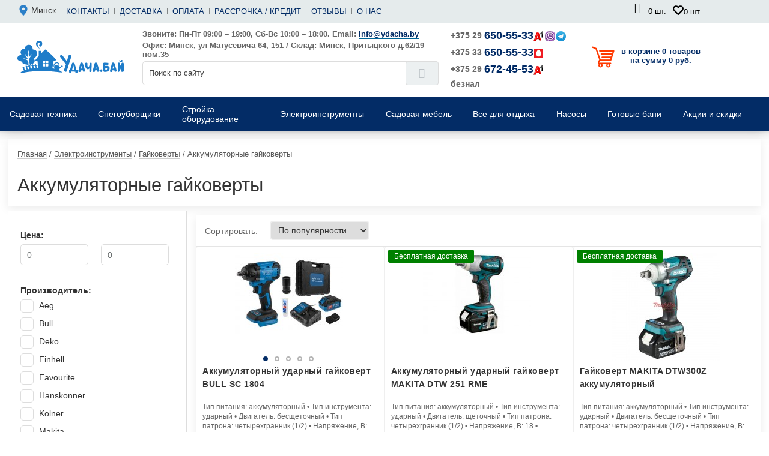

--- FILE ---
content_type: text/html; charset=utf-8
request_url: https://ydacha.by/shop/gaykoverty/akkumulyatornye/
body_size: 17118
content:
<!doctype html>
<html lang="ru">
<head>
<meta name="viewport" content="width=device-width, initial-scale=1.0">
<link href="https://ydacha.by/shop/gaykoverty/akkumulyatornye/" rel="canonical">
<meta name="robots" content="all"><title>Аккумуляторные гайковерты купить в Минске, цены в интернет-магазине Ydacha.by</title>
<meta charset="utf-8">
<meta content="Russian" name="language">
<link rel="icon" href="https://ydacha.by/favicon.ico" type="image/x-icon">
<link rel="shortcut icon" href="https://ydacha.by/favicon.ico" type="image/x-icon">
<link rel="preload" href="/custom/ydacha/font/ydacha.woff2?kcp6oi" as="font" type="font/woff2" crossorigin="anonymous"><meta property="og:site_name" content="Интернет-магазин ydacha.by - товары для дома и дачи" /><meta property="og:title" content="Аккумуляторные гайковерты купить в Минске, цены в интернет-магазине Ydacha.by"/>
<meta property="og:description" content="Купить аккумуляторный гайковерт недорого в Минске ✅️ Широкий выбор аккумуляторных гайковертов по низким ценам в интернет-магазине ⭐ Акции, скидки, доставка по Беларуси"/><meta property="og:type" content="website" /><meta property="og:url" content="https://ydacha.by/shop/gaykoverty/akkumulyatornye/"><meta property="og:image" content="https://ydacha.by/userfls/bs/74e0968e19254eab7016304b5e524a01_127.jpg" />
<meta name="description" content="Купить аккумуляторный гайковерт недорого в Минске ✅️ Широкий выбор аккумуляторных гайковертов по низким ценам в интернет-магазине ⭐ Акции, скидки, доставка по Беларуси"/>
<meta name="keywords" content="Аккумуляторные гайковерты"/><style>@font-face{font-family:'ydacha';src:url(/custom/ydacha/font/ydacha.woff2?kcp6oi) format('woff2'),url(/custom/ydacha/font/ydacha.woff?kcp6oi) format('woff');font-weight:400;font-style:normal;font-display:swap}[class^="icon-"],[class*=" icon-"]{font-family:'ydacha'!important;speak:never;font-style:normal;font-weight:400;font-variant:normal;text-transform:none;line-height:1;-webkit-font-smoothing:antialiased;-moz-osx-font-smoothing:grayscale}.icon--heart2:before{content:"\f14b"}.icon--heart:before{content:"\f14c"}.icon--shopping-cart-of-horizontal-lines-design:before{content:"\e900"}.icon--clock:before{content:"\e94e"}.icon--checkbox-checked:before{content:"\ea52"}.icon--facebook2:before{content:"\ea91"}.icon--instagram:before{content:"\ea92"}.icon--vk:before{content:"\ea98"}.icon--youtube:before{content:"\ea9d"}.icon--home:before{content:"\f10a"}.icon--menu:before{content:"\f110"}.icon--mail:before{content:"\f111"}.icon--compare:before{content:"\f112"}.icon--up-arrow:before{content:"\f115"}.icon--like:before{content:"\f116"}.icon--right-arrow:before{content:"\f119"}.icon--gift:before{content:"\f11e"}.icon--free-delivery:before{content:"\f120"}.icon--down-arrow:before{content:"\f122"}.icon--left-arrows:before{content:"\f124"}.icon--close:before{content:"\f125"}.icon--wrench:before{content:"\f12e"}.icon--cogwheels:before{content:"\f131"}.icon--search-1:before{content:"\f146"}.icon--search:before{content:"\f147"}.icon--error:before{content:"\f148"}.icon--zoom-in:before{content:"\f14d"}.icon--repeat:before{content:"\e901"}.icon--percentage-3:before{content:"\e902"}</style>
<link href="https://ydacha.by/cache/css/7950c4d08d6851c34acd3ecd0cdf7519.css" rel="stylesheet" type="text/css">
</head>
<body>
<div class="wide_layout rlt">
<header role="banner">
<section class="mobile_top sticky">
<div class="container">
<div class="mobile_top_wrapper">
<div class="mobile_top_item menus-btn">
<div class="menus-btn-inner"><a class="" id="responsive-menu-button" href="#mmenu" role="button" aria-label="Открыть меню каталог товаров"><span class="flaticon-menu"></span></a></div></div>
<div class="mobile_top_item logo-btn">
<div class="logo-btn-inner"><a class="mobile-logo" href="/" title="интернет-магазин Ydacha.by" aria-label="интернет-магазин Ydacha.by">&nbsp;</a></div></div>
<div class="mobile_top_item contacts-btn">
<div class="contacts-btn-inner" onclick="jQuery('.contacts-content').show();" role="button" aria-label="Показать контактную информацию"><span class="flaticon-phone"></span></div>
<div class="contacts-content" style="display:none;">
<div class="contacts-content-close" onclick="jQuery(this).parent().hide();"><i class="icon--error"></i></div>
<div>
<p>Заказы по телефону:<br>пн−пт 09:00−19:00<br>сб-вс 10:00−18:00</p>
<p>Офис: г. Минск ул. Матусевича 64, офис 151</p>
<p>Склад: г. Минск, ул. Притыцкого д.62/19 пом.35.</p>
<p>&nbsp;</p>
<p class="mob-ph"><a href="tel:+375296505533" onclick="gtag('event', 'click_phone', {'event_category': 'engagement', 'event_label': 'Нажатие на телефон', 'value': 1});"><i class="icon-f icon-f-a1"></i>+375 29 <span>650-55-33</span></a></p>
<p class="mob-ph"><a href="tel:+375336505533" onclick="gtag('event', 'click_phone', {'event_category': 'engagement', 'event_label': 'Нажатие на телефон', 'value': 1});"><i class="icon-f icon-f-mts"></i>+375 33 <span>650-55-33</span></a></p>
<p class="mob-ph"><a href="tel:+375296724553" onclick="gtag('event', 'click_phone', {'event_category': 'engagement', 'event_label': 'Нажатие на телефон', 'value': 1});"><i class="icon-f icon-f-a1"></i>+375 29 <span>672-45-53</span> безнал</a></p>
<p class="mob-ph">Email: <a href="mailto:info@ydacha.by" class="g-link">info@ydacha.by</a></p>
<ul class="socials-list">
        <li>
            <a class="socials-img-wrap socials-icon-wrap MSI_ext_nofollow" href="viber://chat?number=%2B375296505533" target="blank" rel="nofollow">
                <i class="icon-ff icon-ff-viber"></i>
            </a>
        </li>
        <li>
            <a class="socials-img-wrap socials-icon-wrap MSI_ext_nofollow" href="https://t.me/+375296505533" target="blank" rel="nofollow">
                <i class="icon-ff icon-ff-telegram"></i>
            </a>
        </li>
</ul>
</div></div></div>
<div class="mobile_top_item search-btn">
<div class="search-btn-inner" onclick="jQuery('.search-content').show();" role="button" aria-label="Показать поиск по сайту"><span class="flaticon-search"></span></div>
<div class="search-content" style="display:none;">
<div class="search-content-close" onclick="jQuery(this).parent().hide();"><i class="icon--error"></i></div>
<div class="search-content-input"><div class="search-block search">
	<form action="https://ydacha.by/search/" class="js_search_form type_2 search_form" method="get" id="search" role="search">
	<input type="hidden" name="module" value="search">
	<button type="submit" value="" class="f_right search_button f_xs_n"><i class="icon--search"></i></button>
<input type="hidden" name="availability" value="1">
	<input type="text" name="searchword" placeholder="Поиск по сайту" class="rnd f_s_med full_width textbox">
	</form><div class="js_search_result search_result"></div></div></div>
</div></div>
<div class="mobile_top_item cart-btn">
<span id="show_cart2" class="js_show_cart"><a href="https://ydacha.by/shop/cart/" class="cart-link d_b t_cent "><span class="flaticon-cart"></span>0</a></span></div>
</div></div></section>
<section class="hd_top">
<div class="container">
<div class="row clf">
<nav id="top-menu" class="col-lg-9 col-md-12 col-sm-12 col-xs-12 t_left xs_cent">
<ul class="d_inl horiz_list clf users_nav">
<li class="place"><svg xmlns="http://www.w3.org/2000/svg" viewBox="0 0 640 640" style="width:22px;height:22px"><path d="M128 252.6C128 148.4 214 64 320 64C426 64 512 148.4 512 252.6C512 371.9 391.8 514.9 341.6 569.4C329.8 582.2 310.1 582.2 298.3 569.4C248.1 514.9 127.9 371.9 127.9 252.6zM320 320C355.3 320 384 291.3 384 256C384 220.7 355.3 192 320 192C284.7 192 256 220.7 256 256C256 291.3 284.7 320 320 320z"/></svg>
<span>Минск</span></li><li><a class="g-link" href="https://ydacha.by/feedback/">Контакты</a></li><li><a class="g-link" href="https://ydacha.by/dostavka/">Доставка</a></li><li><a class="g-link" href="https://ydacha.by/oplata/">Оплата</a></li><li><a class="g-link" href="https://ydacha.by/rassrochka/">Рассрочка / кредит</a></li><li><a class="g-link" href="https://ydacha.by/reviews/">Отзывы</a></li><li><a class="g-link" href="https://ydacha.by/o-magazine/">О нас</a></li></ul></nav>
<div class="col-lg-3 t_cent xs_cent visible-lg">
<div class="d_inl horiz_list clf users_nav">
    <div class="shop_compare"><span class="compare-block"><a href="https://ydacha.by/shop/?action=compare">
<div class="compare-icon"><i class="icon--compare cb-compare"></i></div>
<div class="compare-title"><span class="compare-count">0<span class="mea"> шт.</span></span></div></a></span></div>
    <span class="wishlist_block"><a href="https://ydacha.by/shop/wishlist/" class="top-line-item"><svg width="18" height="18" viewBox="0 0 24 24" fill="transparent" stroke="#000" stroke-width="3" stroke-linecap="round" stroke-linejoin="round"><path d="M20.84 4.61a5.5 5.5 0 0 0-7.78 0L12 5.67l-1.06-1.06a5.5 5.5 0 0 0-7.78 7.78l1.06 1.06L12 21.23l7.78-7.78 1.06-1.06a5.5 5.5 0 0 0 0-7.78z"></path></svg><span class="show_wishlist">0<span class="mea"> шт.</span></span></a></span>
</div></div></div></div></section>
<section class="hd_bot">
<div class="container">
<div class="row clf">
<div class="col-lg-2 col-md-3 col-sm-6 col-xs-6 logo">
<a href="https://ydacha.by/" title="интернет-магазин Ydacha.by"><img src="https://ydacha.by/custom/ydacha/img/logo1.svg" alt="интернет-магазин Ydacha.by"></a></div>
<div class="col-lg-5 col-md-4 col-sm-6 col-xs-6 search">
<div class="search-block">
<p class="order-time">Звоните: Пн-Пт 09:00 – 19:00, Сб-Вс 10:00 – 18:00. Email: <a href="mailto:info@ydacha.by" class="g-link">info@ydacha.by</a></p>
<p class="order-time">Офис: Минск, ул Матусевича 64, 151 / Склад: Минск, Притыцкого д.62/19 пом.35</p>
	<form action="https://ydacha.by/search/" class="js_search_form type_2 search_form ajax rlt searsh_form" method="post" id="search" role="search">
	<input type="hidden" name="module" value="search">
	<button type="submit" value="" class="f_right search_button f_xs_n"><i class="icon--search"></i></button>
<input type="hidden" name="availability" value="1">
	<input type="text" name="searchword" placeholder="Поиск по сайту" class="rnd f_s_med full_width textbox">
	</form><div class="js_search_result search_result"></div></div></div>
<div class="col-lg-2 col-md-3 col-sm-6 col-xs-6 phone">
<div>
<p><a href="tel:+375296505533" class="tel-link" onclick="gtag('event', 'click_phone', {'event_category': 'engagement', 'event_label': 'Нажатие на телефон', 'value': 1});">+375 29 <span>650-55-33</span><i class="icon-f icon-f-a1"></i><i class="icon-f icon-f-viber"></i><i class="icon-f icon-f-telegram"></i></a></p>
<p><a href="tel:+375336505533" class="tel-link" onclick="gtag('event', 'click_phone', {'event_category': 'engagement', 'event_label': 'Нажатие на телефон', 'value': 1});">+375 33 <span>650-55-33</span><i class="icon-f icon-f-mts"></i></a></p>
<p><a href="tel:+375296724553" class="tel-link" onclick="gtag('event', 'click_phone', {'event_category': 'engagement', 'event_label': 'Нажатие на телефон', 'value': 1});">+375 29 <span>672-45-53</span><i class="icon-f icon-f-a1"></i> безнал</a></p>
</div></div>
<div class="col-lg-3 col-md-2 col-sm-6 col-xs-6 cart-block">
<ul class="wishlist_cart">
<li class="cart_button rlt" id="cart_button">
<span class="bg-cart"></span>
<span id="show_cart" class="js_show_cart"><a href="https://ydacha.by/shop/cart/" class="cart-link d_b t_cent"><span class="tooltip f_s_sm">Корзина покупок</span>в корзине 0 товаров <br/> на сумму 0&nbsp;руб.</a></span>
</li></ul></div></div></div></section>
<section class="menu_wrap">
<div class="navbar navbar-inverse hidden-xs"><div class="container"><div class="row"><nav itemscope itemtype="https://schema.org/SiteNavigationElement"><ul class="nav navbar-nav" itemprop="about" itemscope="" itemtype="https://schema.org/ItemList">
 <li class="t-dropdown" itemprop="itemListElement" itemscope="" itemtype="https://schema.org/ItemList"><a itemprop="url" href="https://ydacha.by/shop/sadovaya-tekhnika/"><span class="text-wrap" itemprop="name">Садовая техника</span></a><div class="t-dropdown-menu">
      <div class="container-fluid">
      <div class="t-nav-catalog-list__inner">
      <ul class="t-nav-catalog-list__scene"><li class="t-nav-catalog-list-block" itemprop="itemListElement" itemscope="" itemtype="https://schema.org/ItemList"><a itemprop="url" href="https://ydacha.by/shop/gazonokosilki/" class="t-nav-catalog-list-block__header"><span itemprop="name">Газонокосилки</span></a><ul class="t-nav-catalog-list-block__list"><li itemprop="itemListElement" itemscope="" itemtype="https://schema.org/ItemList"><a itemprop="url" href="https://ydacha.by/shop/gazonokosilki/benzinovye/" class="t-nav-catalog-list-block__link"><span itemprop="name">Бензиновые</span></a></li><li itemprop="itemListElement" itemscope="" itemtype="https://schema.org/ItemList"><a itemprop="url" href="https://ydacha.by/shop/gazonokosilki/elektricheskie/" class="t-nav-catalog-list-block__link"><span itemprop="name">Электрические</span></a></li><li itemprop="itemListElement" itemscope="" itemtype="https://schema.org/ItemList"><a itemprop="url" href="https://ydacha.by/shop/gazonokosilki/akkumulyatornye/" class="t-nav-catalog-list-block__link"><span itemprop="name">Аккумуляторные</span></a></li></ul></li><li class="t-nav-catalog-list-block" itemprop="itemListElement" itemscope="" itemtype="https://schema.org/ItemList"><a itemprop="url" href="https://ydacha.by/shop/vozdukhoduvki/" class="t-nav-catalog-list-block__header"><span itemprop="name">Садовые воздуходувки</span></a></li><li class="t-nav-catalog-list-block" itemprop="itemListElement" itemscope="" itemtype="https://schema.org/ItemList"><a itemprop="url" href="https://ydacha.by/shop/kultivatory-i-motobloki/" class="t-nav-catalog-list-block__header"><span itemprop="name">Культиваторы и мотоблоки</span></a><ul class="t-nav-catalog-list-block__list"><li itemprop="itemListElement" itemscope="" itemtype="https://schema.org/ItemList"><a itemprop="url" href="https://ydacha.by/shop/kultivatory-i-motobloki/benzinovye/" class="t-nav-catalog-list-block__link"><span itemprop="name">Бензиновые</span></a></li><li itemprop="itemListElement" itemscope="" itemtype="https://schema.org/ItemList"><a itemprop="url" href="https://ydacha.by/shop/kultivatory-i-motobloki/elektricheskie/" class="t-nav-catalog-list-block__link"><span itemprop="name">Электрические</span></a></li><li itemprop="itemListElement" itemscope="" itemtype="https://schema.org/ItemList"><a itemprop="url" href="https://ydacha.by/shop/kultivatory-i-motobloki/akkumulyatornye/" class="t-nav-catalog-list-block__link"><span itemprop="name">Аккумуляторные</span></a></li></ul></li><li class="t-nav-catalog-list-block" itemprop="itemListElement" itemscope="" itemtype="https://schema.org/ItemList"><a itemprop="url" href="https://ydacha.by/shop/ochistiteli-vysokogo-davleniya/" class="t-nav-catalog-list-block__header"><span itemprop="name">Мойки высокого давления</span></a></li><li class="t-nav-catalog-list-block" itemprop="itemListElement" itemscope="" itemtype="https://schema.org/ItemList"><a itemprop="url" href="https://ydacha.by/shop/motokosy-trimmery/" class="t-nav-catalog-list-block__header"><span itemprop="name">Триммеры и мотокосы</span></a><ul class="t-nav-catalog-list-block__list"><li itemprop="itemListElement" itemscope="" itemtype="https://schema.org/ItemList"><a itemprop="url" href="https://ydacha.by/shop/motokosy-trimmery/elektricheskie/" class="t-nav-catalog-list-block__link"><span itemprop="name">Электрические</span></a></li><li itemprop="itemListElement" itemscope="" itemtype="https://schema.org/ItemList"><a itemprop="url" href="https://ydacha.by/shop/motokosy-trimmery/akkumulyatornye/" class="t-nav-catalog-list-block__link"><span itemprop="name">Аккумуляторные</span></a></li><li itemprop="itemListElement" itemscope="" itemtype="https://schema.org/ItemList"><a itemprop="url" href="https://ydacha.by/shop/motokosy-trimmery/benzinovye/" class="t-nav-catalog-list-block__link"><span itemprop="name">Бензиновые</span></a></li></ul></li><li class="t-nav-catalog-list-block" itemprop="itemListElement" itemscope="" itemtype="https://schema.org/ItemList"><a itemprop="url" href="https://ydacha.by/shop/izmelchiteli/" class="t-nav-catalog-list-block__header"><span itemprop="name">Садовые измельчители</span></a></li><li class="t-nav-catalog-list-block" itemprop="itemListElement" itemscope="" itemtype="https://schema.org/ItemList"><a itemprop="url" href="https://ydacha.by/shop/pily-tsepnye/" class="t-nav-catalog-list-block__header"><span itemprop="name">Цепные пилы</span></a><ul class="t-nav-catalog-list-block__list"><li itemprop="itemListElement" itemscope="" itemtype="https://schema.org/ItemList"><a itemprop="url" href="https://ydacha.by/shop/pily-tsepnye/benzinovye/" class="t-nav-catalog-list-block__link"><span itemprop="name">Бензиновые</span></a></li><li itemprop="itemListElement" itemscope="" itemtype="https://schema.org/ItemList"><a itemprop="url" href="https://ydacha.by/shop/pily-tsepnye/akkumulyatornye/" class="t-nav-catalog-list-block__link"><span itemprop="name">Аккумуляторные</span></a></li><li itemprop="itemListElement" itemscope="" itemtype="https://schema.org/ItemList"><a itemprop="url" href="https://ydacha.by/shop/pily-tsepnye/elektricheskie/" class="t-nav-catalog-list-block__link"><span itemprop="name">Электрические</span></a></li></ul></li><li class="t-nav-catalog-list-block" itemprop="itemListElement" itemscope="" itemtype="https://schema.org/ItemList"><a itemprop="url" href="https://ydacha.by/shop/kustorezy-i-nozhnitsy/" class="t-nav-catalog-list-block__header"><span itemprop="name">Кусторезы, секаторы, ножницы</span></a></li></ul></div></div></div></li> <li class="t-dropdown" itemprop="itemListElement" itemscope="" itemtype="https://schema.org/ItemList"><a itemprop="url" href="https://ydacha.by/shop/snegouborschiki/"><span class="text-wrap" itemprop="name">Снегоуборщики</span></a><div class="t-dropdown-menu">
      <div class="container-fluid">
      <div class="t-nav-catalog-list__inner">
      <ul class="t-nav-catalog-list__scene"><li class="t-nav-catalog-list-block" itemprop="itemListElement" itemscope="" itemtype="https://schema.org/ItemList"><a itemprop="url" href="https://ydacha.by/shop/snegouborschiki/benzinovye/" class="t-nav-catalog-list-block__header"><span itemprop="name">Бензиновые</span></a></li><li class="t-nav-catalog-list-block" itemprop="itemListElement" itemscope="" itemtype="https://schema.org/ItemList"><a itemprop="url" href="https://ydacha.by/shop/snegouborschiki/elektricheskie/" class="t-nav-catalog-list-block__header"><span itemprop="name">Электрические</span></a></li><li class="t-nav-catalog-list-block" itemprop="itemListElement" itemscope="" itemtype="https://schema.org/ItemList"><a itemprop="url" href="https://ydacha.by/shop/snegouborschiki/akkumulyatornye/" class="t-nav-catalog-list-block__header"><span itemprop="name">Аккумуляторные</span></a></li><li class="t-nav-catalog-list-block" itemprop="itemListElement" itemscope="" itemtype="https://schema.org/ItemList"><a itemprop="url" href="https://ydacha.by/shop/snegouborschiki/elektrolopaty/" class="t-nav-catalog-list-block__header"><span itemprop="name">Электролопаты</span></a></li><li class="t-nav-catalog-list-block" itemprop="itemListElement" itemscope="" itemtype="https://schema.org/ItemList"><a itemprop="url" href="https://ydacha.by/shop/snegouborschiki/samokhodnye/" class="t-nav-catalog-list-block__header"><span itemprop="name">Самоходные</span></a></li><li class="t-nav-catalog-list-block" itemprop="itemListElement" itemscope="" itemtype="https://schema.org/ItemList"><a itemprop="url" href="https://ydacha.by/shop/snegouborschiki/daewoo/" class="t-nav-catalog-list-block__header"><span itemprop="name">Daewoo</span></a></li><li class="t-nav-catalog-list-block" itemprop="itemListElement" itemscope="" itemtype="https://schema.org/ItemList"><a itemprop="url" href="https://ydacha.by/shop/snegouborschiki/deko/" class="t-nav-catalog-list-block__header"><span itemprop="name">Deko</span></a></li><li class="t-nav-catalog-list-block" itemprop="itemListElement" itemscope="" itemtype="https://schema.org/ItemList"><a itemprop="url" href="https://ydacha.by/shop/snegouborschiki/denzel/" class="t-nav-catalog-list-block__header"><span itemprop="name">Denzel</span></a></li></ul></div></div></div></li> <li class="t-dropdown" itemprop="itemListElement" itemscope="" itemtype="https://schema.org/ItemList"><a itemprop="url" href="https://ydacha.by/shop/stroitelnye-instrumenty/"><span class="text-wrap" itemprop="name">Стройка оборудование</span></a><div class="t-dropdown-menu">
      <div class="container-fluid">
      <div class="t-nav-catalog-list__inner">
      <ul class="t-nav-catalog-list__scene"><li class="t-nav-catalog-list-block" itemprop="itemListElement" itemscope="" itemtype="https://schema.org/ItemList"><a itemprop="url" href="https://ydacha.by/shop/generatory/" class="t-nav-catalog-list-block__header"><span itemprop="name">Генераторы</span></a><ul class="t-nav-catalog-list-block__list"><li itemprop="itemListElement" itemscope="" itemtype="https://schema.org/ItemList"><a itemprop="url" href="https://ydacha.by/shop/generatory/benzinovye/" class="t-nav-catalog-list-block__link"><span itemprop="name">Бензиновые</span></a></li><li itemprop="itemListElement" itemscope="" itemtype="https://schema.org/ItemList"><a itemprop="url" href="https://ydacha.by/shop/generatory/dizelnye/" class="t-nav-catalog-list-block__link"><span itemprop="name">Дизельные</span></a></li><li itemprop="itemListElement" itemscope="" itemtype="https://schema.org/ItemList"><a itemprop="url" href="https://ydacha.by/shop/generatory/invertornye/" class="t-nav-catalog-list-block__link"><span itemprop="name">Инверторные</span></a></li><li itemprop="itemListElement" itemscope="" itemtype="https://schema.org/ItemList"><a itemprop="url" href="https://ydacha.by/shop/generatory/svarochnye/" class="t-nav-catalog-list-block__link"><span itemprop="name">Сварочные</span></a></li></ul></li><li class="t-nav-catalog-list-block" itemprop="itemListElement" itemscope="" itemtype="https://schema.org/ItemList"><a itemprop="url" href="https://ydacha.by/shop/kompressory/" class="t-nav-catalog-list-block__header"><span itemprop="name">Компрессоры</span></a><ul class="t-nav-catalog-list-block__list"><li itemprop="itemListElement" itemscope="" itemtype="https://schema.org/ItemList"><a itemprop="url" href="https://ydacha.by/shop/kompressory/maslyanye/" class="t-nav-catalog-list-block__link"><span itemprop="name">Масляные</span></a></li><li itemprop="itemListElement" itemscope="" itemtype="https://schema.org/ItemList"><a itemprop="url" href="https://ydacha.by/shop/kompressory/bezmaslyanye/" class="t-nav-catalog-list-block__link"><span itemprop="name">Безмасляные</span></a></li><li itemprop="itemListElement" itemscope="" itemtype="https://schema.org/ItemList"><a itemprop="url" href="https://ydacha.by/shop/kompressory/pryamye/" class="t-nav-catalog-list-block__link"><span itemprop="name">Прямые</span></a></li><li itemprop="itemListElement" itemscope="" itemtype="https://schema.org/ItemList"><a itemprop="url" href="https://ydacha.by/shop/kompressory/remennye/" class="t-nav-catalog-list-block__link"><span itemprop="name">Ременные</span></a></li></ul></li><li class="t-nav-catalog-list-block" itemprop="itemListElement" itemscope="" itemtype="https://schema.org/ItemList"><a itemprop="url" href="https://ydacha.by/shop/svarochnoe-oborudovanie/" class="t-nav-catalog-list-block__header"><span itemprop="name">Сварка</span></a><ul class="t-nav-catalog-list-block__list"><li itemprop="itemListElement" itemscope="" itemtype="https://schema.org/ItemList"><a itemprop="url" href="https://ydacha.by/shop/svarochnoe-oborudovanie/svarochnye-apparaty/" class="t-nav-catalog-list-block__link"><span itemprop="name">Сварочные аппараты</span></a></li><li itemprop="itemListElement" itemscope="" itemtype="https://schema.org/ItemList"><a itemprop="url" href="https://ydacha.by/shop/svarochnoe-oborudovanie/svarochnye-poluavtomaty/" class="t-nav-catalog-list-block__link"><span itemprop="name">Полуавтоматы</span></a></li><li itemprop="itemListElement" itemscope="" itemtype="https://schema.org/ItemList"><a itemprop="url" href="https://ydacha.by/shop/svarochnoe-oborudovanie/svarochnye-invertory/" class="t-nav-catalog-list-block__link"><span itemprop="name">Инверторы</span></a></li></ul></li><li class="t-nav-catalog-list-block" itemprop="itemListElement" itemscope="" itemtype="https://schema.org/ItemList"><a itemprop="url" href="https://ydacha.by/shop/telezhki-skladskie/" class="t-nav-catalog-list-block__header"><span itemprop="name">Тележки складские</span></a><ul class="t-nav-catalog-list-block__list"><li itemprop="itemListElement" itemscope="" itemtype="https://schema.org/ItemList"><a itemprop="url" href="https://ydacha.by/shop/telezhki-skladskie/gidravlicheskie/" class="t-nav-catalog-list-block__link"><span itemprop="name">Гидравлические рохли</span></a></li><li itemprop="itemListElement" itemscope="" itemtype="https://schema.org/ItemList"><a itemprop="url" href="https://ydacha.by/shop/telezhki-skladskie/platformennye/" class="t-nav-catalog-list-block__link"><span itemprop="name">Платформенные</span></a></li><li itemprop="itemListElement" itemscope="" itemtype="https://schema.org/ItemList"><a itemprop="url" href="https://ydacha.by/shop/telezhki-skladskie/elektricheskie/" class="t-nav-catalog-list-block__link"><span itemprop="name">Электрические</span></a></li><li itemprop="itemListElement" itemscope="" itemtype="https://schema.org/ItemList"><a itemprop="url" href="https://ydacha.by/shop/telezhki-skladskie/ruchnye/" class="t-nav-catalog-list-block__link"><span itemprop="name">Ручные</span></a></li></ul></li></ul></div></div></div></li> <li class="t-dropdown" itemprop="itemListElement" itemscope="" itemtype="https://schema.org/ItemList"><a itemprop="url" href="https://ydacha.by/shop/elektroinstrumenty/"><span class="text-wrap" itemprop="name">Электроинструменты</span></a><div class="t-dropdown-menu">
      <div class="container-fluid">
      <div class="t-nav-catalog-list__inner">
      <ul class="t-nav-catalog-list__scene"><li class="t-nav-catalog-list-block" itemprop="itemListElement" itemscope="" itemtype="https://schema.org/ItemList"><a itemprop="url" href="https://ydacha.by/shop/dreli-shurupoverty/" class="t-nav-catalog-list-block__header"><span itemprop="name">Дрели-шуруповерты</span></a></li><li class="t-nav-catalog-list-block" itemprop="itemListElement" itemscope="" itemtype="https://schema.org/ItemList"><a itemprop="url" href="https://ydacha.by/shop/gaykoverty/" class="t-nav-catalog-list-block__header"><span itemprop="name">Гайковерты</span></a></li><li class="t-nav-catalog-list-block" itemprop="itemListElement" itemscope="" itemtype="https://schema.org/ItemList"><a itemprop="url" href="https://ydacha.by/shop/dreli/" class="t-nav-catalog-list-block__header"><span itemprop="name">Дрели</span></a></li><li class="t-nav-catalog-list-block" itemprop="itemListElement" itemscope="" itemtype="https://schema.org/ItemList"><a itemprop="url" href="https://ydacha.by/shop/perforatory/" class="t-nav-catalog-list-block__header"><span itemprop="name">Перфораторы</span></a></li><li class="t-nav-catalog-list-block" itemprop="itemListElement" itemscope="" itemtype="https://schema.org/ItemList"><a itemprop="url" href="https://ydacha.by/shop/bolgarki-ushm/" class="t-nav-catalog-list-block__header"><span itemprop="name">Болгарки (ушм)</span></a></li><li class="t-nav-catalog-list-block" itemprop="itemListElement" itemscope="" itemtype="https://schema.org/ItemList"><a itemprop="url" href="https://ydacha.by/shop/pily-tsirkulyarnye/" class="t-nav-catalog-list-block__header"><span itemprop="name">Циркулярные пилы</span></a></li><li class="t-nav-catalog-list-block" itemprop="itemListElement" itemscope="" itemtype="https://schema.org/ItemList"><a itemprop="url" href="https://ydacha.by/shop/tortsovochnye-pily/" class="t-nav-catalog-list-block__header"><span itemprop="name">Торцовочные пилы</span></a></li><li class="t-nav-catalog-list-block" itemprop="itemListElement" itemscope="" itemtype="https://schema.org/ItemList"><a itemprop="url" href="https://ydacha.by/shop/pily-sabelnye/" class="t-nav-catalog-list-block__header"><span itemprop="name">Сабельные пилы</span></a></li><li class="t-nav-catalog-list-block" itemprop="itemListElement" itemscope="" itemtype="https://schema.org/ItemList"><a itemprop="url" href="https://ydacha.by/shop/shlifmashiny/" class="t-nav-catalog-list-block__header"><span itemprop="name">Шлифовальные машины</span></a></li><li class="t-nav-catalog-list-block" itemprop="itemListElement" itemscope="" itemtype="https://schema.org/ItemList"><a itemprop="url" href="https://ydacha.by/shop/akkumulyatornaya-tekhnika/" class="t-nav-catalog-list-block__header"><span itemprop="name">Аккумуляторная техника</span></a></li><li class="t-nav-catalog-list-block" itemprop="itemListElement" itemscope="" itemtype="https://schema.org/ItemList"><a itemprop="url" href="https://ydacha.by/shop/stroitelnye-pylesosy/" class="t-nav-catalog-list-block__header"><span itemprop="name">Строительные пылесосы</span></a></li><li class="t-nav-catalog-list-block" itemprop="itemListElement" itemscope="" itemtype="https://schema.org/ItemList"><a itemprop="url" href="https://ydacha.by/shop/stanki-i-oborudovanie/" class="t-nav-catalog-list-block__header"><span itemprop="name">Станки</span></a></li></ul></div></div></div></li> <li class="t-dropdown" itemprop="itemListElement" itemscope="" itemtype="https://schema.org/ItemList"><a itemprop="url" href="https://ydacha.by/shop/mebel-sadovaya/"><span class="text-wrap" itemprop="name">Садовая мебель</span></a><div class="t-dropdown-menu">
      <div class="container-fluid">
      <div class="t-nav-catalog-list__inner">
      <ul class="t-nav-catalog-list__scene"><li class="t-nav-catalog-list-block" itemprop="itemListElement" itemscope="" itemtype="https://schema.org/ItemList"><a itemprop="url" href="https://ydacha.by/shop/mebel-sadovaya/sadovye-stulya/" class="t-nav-catalog-list-block__header"><span itemprop="name">Стулья</span></a></li><li class="t-nav-catalog-list-block" itemprop="itemListElement" itemscope="" itemtype="https://schema.org/ItemList"><a itemprop="url" href="https://ydacha.by/shop/mebel-sadovaya/sadovye-stoly/" class="t-nav-catalog-list-block__header"><span itemprop="name">Столы</span></a></li><li class="t-nav-catalog-list-block" itemprop="itemListElement" itemscope="" itemtype="https://schema.org/ItemList"><a itemprop="url" href="https://ydacha.by/shop/sadovye-kacheli/" class="t-nav-catalog-list-block__header"><span itemprop="name">Качели</span></a></li><li class="t-nav-catalog-list-block" itemprop="itemListElement" itemscope="" itemtype="https://schema.org/ItemList"><a itemprop="url" href="https://ydacha.by/shop/sadovye-skameyki/" class="t-nav-catalog-list-block__header"><span itemprop="name">Скамейки</span></a></li><li class="t-nav-catalog-list-block" itemprop="itemListElement" itemscope="" itemtype="https://schema.org/ItemList"><a itemprop="url" href="https://ydacha.by/shop/mebel-sadovaya/sadovyy-komplekt/" class="t-nav-catalog-list-block__header"><span itemprop="name">Комплекты</span></a></li><li class="t-nav-catalog-list-block" itemprop="itemListElement" itemscope="" itemtype="https://schema.org/ItemList"><a itemprop="url" href="https://ydacha.by/shop/sadovye-shezlongi/" class="t-nav-catalog-list-block__header"><span itemprop="name">Шезлонги</span></a></li><li class="t-nav-catalog-list-block" itemprop="itemListElement" itemscope="" itemtype="https://schema.org/ItemList"><a itemprop="url" href="https://ydacha.by/shop/sadovye-divany/" class="t-nav-catalog-list-block__header"><span itemprop="name">Диваны</span></a></li><li class="t-nav-catalog-list-block" itemprop="itemListElement" itemscope="" itemtype="https://schema.org/ItemList"><a itemprop="url" href="https://ydacha.by/shop/sadovye-kresla/" class="t-nav-catalog-list-block__header"><span itemprop="name">Кресла</span></a></li></ul></div></div></div></li> <li class="t-dropdown" itemprop="itemListElement" itemscope="" itemtype="https://schema.org/ItemList"><a itemprop="url" href="https://ydacha.by/shop/otdyh-i-razvlecheniya/"><span class="text-wrap" itemprop="name">Все для отдыха</span></a><div class="t-dropdown-menu">
      <div class="container-fluid">
      <div class="t-nav-catalog-list__inner">
      <ul class="t-nav-catalog-list__scene"><li class="t-nav-catalog-list-block" itemprop="itemListElement" itemscope="" itemtype="https://schema.org/ItemList"><a itemprop="url" href="https://ydacha.by/shop/basseyny/" class="t-nav-catalog-list-block__header"><span itemprop="name">Бассейны</span></a></li><li class="t-nav-catalog-list-block" itemprop="itemListElement" itemscope="" itemtype="https://schema.org/ItemList"><a itemprop="url" href="https://ydacha.by/shop/batuty/" class="t-nav-catalog-list-block__header"><span itemprop="name">Батуты</span></a></li><li class="t-nav-catalog-list-block" itemprop="itemListElement" itemscope="" itemtype="https://schema.org/ItemList"><a itemprop="url" href="https://ydacha.by/shop/palatki/" class="t-nav-catalog-list-block__header"><span itemprop="name">Палатки</span></a></li><li class="t-nav-catalog-list-block" itemprop="itemListElement" itemscope="" itemtype="https://schema.org/ItemList"><a itemprop="url" href="https://ydacha.by/shop/naduvnye-matrasy/" class="t-nav-catalog-list-block__header"><span itemprop="name">Надувные матрасы</span></a></li></ul></div></div></div></li> <li class="t-dropdown" itemprop="itemListElement" itemscope="" itemtype="https://schema.org/ItemList"><a itemprop="url" href="https://ydacha.by/shop/nasosy/"><span class="text-wrap" itemprop="name">Насосы</span></a><div class="t-dropdown-menu">
      <div class="container-fluid">
      <div class="t-nav-catalog-list__inner">
      <ul class="t-nav-catalog-list__scene"><li class="t-nav-catalog-list-block" itemprop="itemListElement" itemscope="" itemtype="https://schema.org/ItemList"><a itemprop="url" href="https://ydacha.by/shop/nasosy/drenazhnye/" class="t-nav-catalog-list-block__header"><span itemprop="name">Дренажные</span></a></li><li class="t-nav-catalog-list-block" itemprop="itemListElement" itemscope="" itemtype="https://schema.org/ItemList"><a itemprop="url" href="https://ydacha.by/shop/nasosy/skvazhinnye/" class="t-nav-catalog-list-block__header"><span itemprop="name">Скважинные</span></a></li><li class="t-nav-catalog-list-block" itemprop="itemListElement" itemscope="" itemtype="https://schema.org/ItemList"><a itemprop="url" href="https://ydacha.by/shop/nasosy/fekalnye/" class="t-nav-catalog-list-block__header"><span itemprop="name">Фекальные</span></a></li><li class="t-nav-catalog-list-block" itemprop="itemListElement" itemscope="" itemtype="https://schema.org/ItemList"><a itemprop="url" href="https://ydacha.by/shop/nasosy/nasosnye-stantsii/" class="t-nav-catalog-list-block__header"><span itemprop="name">Насосные станции</span></a></li><li class="t-nav-catalog-list-block" itemprop="itemListElement" itemscope="" itemtype="https://schema.org/ItemList"><a itemprop="url" href="https://ydacha.by/shop/motopompy/" class="t-nav-catalog-list-block__header"><span itemprop="name">Мотопомпы</span></a></li><li class="t-nav-catalog-list-block" itemprop="itemListElement" itemscope="" itemtype="https://schema.org/ItemList"><a itemprop="url" href="https://ydacha.by/shop/nasosy/sadovye-nasosy/" class="t-nav-catalog-list-block__header"><span itemprop="name">Садовые</span></a></li><li class="t-nav-catalog-list-block" itemprop="itemListElement" itemscope="" itemtype="https://schema.org/ItemList"><a itemprop="url" href="https://ydacha.by/shop/nasosy/pogruzhnye/" class="t-nav-catalog-list-block__header"><span itemprop="name">Погружные</span></a></li><li class="t-nav-catalog-list-block" itemprop="itemListElement" itemscope="" itemtype="https://schema.org/ItemList"><a itemprop="url" href="https://ydacha.by/shop/nasosy/poverhnostnye/" class="t-nav-catalog-list-block__header"><span itemprop="name">Поверхностные</span></a></li><li class="t-nav-catalog-list-block" itemprop="itemListElement" itemscope="" itemtype="https://schema.org/ItemList"><a itemprop="url" href="https://ydacha.by/shop/nasosy/dlya-vodosnabzheniya/" class="t-nav-catalog-list-block__header"><span itemprop="name">Для водоснабжения</span></a></li></ul></div></div></div></li> <li class="t-dropdown" itemprop="itemListElement" itemscope="" itemtype="https://schema.org/ItemList"><a itemprop="url" href="https://ydacha.by/shop/gotovye-bani/"><span class="text-wrap" itemprop="name">Готовые бани</span></a><div class="t-dropdown-menu">
      <div class="container-fluid">
      <div class="t-nav-catalog-list__inner">
      <ul class="t-nav-catalog-list__scene"><li class="t-nav-catalog-list-block" itemprop="itemListElement" itemscope="" itemtype="https://schema.org/ItemList"><a itemprop="url" href="https://ydacha.by/shop/bani-bochki/" class="t-nav-catalog-list-block__header"><span itemprop="name">Бани-бочки</span></a></li><li class="t-nav-catalog-list-block" itemprop="itemListElement" itemscope="" itemtype="https://schema.org/ItemList"><a itemprop="url" href="https://ydacha.by/shop/bani-kvadro-bochki/" class="t-nav-catalog-list-block__header"><span itemprop="name">Бани квадро-бочки</span></a></li></ul></div></div></div></li><li class="t-dropdown" itemprop="itemListElement" itemscope="" itemtype="https://schema.org/ItemList"><a itemprop="url" href="https://ydacha.by/shop/skidki/"><span class="text-wrap" itemprop="name">Акции и скидки</span></a></li>
</ul></nav></div></div></div>
</section></header>
<main class="page_content_offset">
<div class="container"><div class="row clf">
<div class="bc">
<div class="breadcrumb" itemscope itemtype="https://schema.org/BreadcrumbList"><span itemprop="itemListElement" itemscope itemtype="https://schema.org/ListItem"><a href="https://ydacha.by/" itemid="https://ydacha.by/" itemscope itemtype="https://schema.org/Thing" itemprop="item"><span itemprop="name">Главная</span></a><meta itemprop="position" content="1" /> / </span><span itemprop="itemListElement" itemscope itemtype="https://schema.org/ListItem"><a href="https://ydacha.by/shop/elektroinstrumenty/" itemid="https://ydacha.by/shop/elektroinstrumenty/" itemscope itemtype="https://schema.org/Thing" itemprop="item"><span itemprop="name">Электроинструменты</span></a><meta itemprop="position" content="3" /> / </span><span itemprop="itemListElement" itemscope itemtype="https://schema.org/ListItem"><a href="https://ydacha.by/shop/gaykoverty/" itemid="https://ydacha.by/shop/gaykoverty/" itemscope itemtype="https://schema.org/Thing" itemprop="item"><span itemprop="name">Гайковерты</span></a><meta itemprop="position" content="4" /> / </span> <span itemprop="itemListElement" itemscope itemtype="https://schema.org/ListItem"><span itemid="" itemscope itemtype="https://schema.org/Thing" itemprop="item"><span itemprop="name">Аккумуляторные гайковерты</span></span><meta itemprop="position" content="5" /></span></div>
<h1>Аккумуляторные гайковерты</h1>
</div>
<aside class="col-lg-3 col-md-3 catalog_sidebar">
    <figure class="widget rnd m_b_10" id="filter-block"><div class="widget_content"><form method="GET" action="https://ydacha.by/shop/gaykoverty/akkumulyatornye/" class="js_shop_search_form"><input type="hidden" name="module" value="shop">
<input type="hidden" name="action" value="search"><input name="cat_id" type="hidden" value="374"><div class="shop_search_price">
		<span class="input-title">Цена:</span>
		<div>
			<input type="text" class="from" name="pr1" value="0">
			&nbsp;-&nbsp;
			<input type="text" class="to" name="pr2" value="0">
		</div>
	</div><div class="shop_search_brand">
	<span class="input-title">Производитель:</span><div class="shop_search_brand_inner"><div class="js_shop_search_brand" site_id="16">
		<input class="d_n" type="checkbox" name="brand[]" value="103" id="shop_search_brand103"> <label for="shop_search_brand103">Aeg</label></div><div class="js_shop_search_brand" site_id="16">
		<input class="d_n" type="checkbox" name="brand[]" value="257" id="shop_search_brand257"> <label for="shop_search_brand257">Bull</label></div><div class="js_shop_search_brand" site_id="16">
		<input class="d_n" type="checkbox" name="brand[]" value="551" id="shop_search_brand551"> <label for="shop_search_brand551">Deko</label></div><div class="js_shop_search_brand" site_id="16">
		<input class="d_n" type="checkbox" name="brand[]" value="98" id="shop_search_brand98"> <label for="shop_search_brand98">Einhell</label></div><div class="js_shop_search_brand" site_id="16">
		<input class="d_n" type="checkbox" name="brand[]" value="554" id="shop_search_brand554"> <label for="shop_search_brand554">Favourite</label></div><div class="js_shop_search_brand" site_id="16">
		<input class="d_n" type="checkbox" name="brand[]" value="534" id="shop_search_brand534"> <label for="shop_search_brand534">Hanskonner</label></div><div class="js_shop_search_brand" site_id="16">
		<input class="d_n" type="checkbox" name="brand[]" value="432" id="shop_search_brand432"> <label for="shop_search_brand432">Kolner</label></div><div class="js_shop_search_brand" site_id="16">
		<input class="d_n" type="checkbox" name="brand[]" value="84" id="shop_search_brand84"> <label for="shop_search_brand84">Makita</label></div><div class="js_shop_search_brand" site_id="16">
		<input class="d_n" type="checkbox" name="brand[]" value="460" id="shop_search_brand460"> <label for="shop_search_brand460">Oasis</label></div><div class="js_shop_search_brand" site_id="16">
		<input class="d_n" type="checkbox" name="brand[]" value="550" id="shop_search_brand550"> <label for="shop_search_brand550">Ryobi</label></div><div class="js_shop_search_brand" site_id="16">
		<input class="d_n" type="checkbox" name="brand[]" value="567" id="shop_search_brand567"> <label for="shop_search_brand567">Total</label></div><div class="js_shop_search_brand" site_id="16">
		<input class="d_n" type="checkbox" name="brand[]" value="566" id="shop_search_brand566"> <label for="shop_search_brand566">Toua</label></div><div class="js_shop_search_brand" site_id="16">
		<input class="d_n" type="checkbox" name="brand[]" value="76" id="shop_search_brand76"> <label for="shop_search_brand76">Wortex</label></div><div class="js_shop_search_brand" site_id="16">
		<input class="d_n" type="checkbox" name="brand[]" value="563" id="shop_search_brand563"> <label for="shop_search_brand563">Zitrek</label></div><div class="js_shop_search_brand" site_id="16">
		<input class="d_n" type="checkbox" name="brand[]" value="559" id="shop_search_brand559"> <label for="shop_search_brand559">Диолд</label></div></div></div><div class="js_shop_search_param shop_search_param shop_search_param1605" cat_ids="374">
				<span class="input-title">Тип питания: </span><div class="shop_search_param_inner"><input class="d_n" type="checkbox" id="shop_search_p1605_10645" name="p1605[]" value="10645">
					<label for="shop_search_p1605_10645">аккумуляторный</label><br></div></div><div class="js_shop_search_param shop_search_param shop_search_param1606" cat_ids="374">
				<span class="input-title">Тип инструмента: </span><div class="shop_search_param_inner"><input class="d_n" type="checkbox" id="shop_search_p1606_10647" name="p1606[]" value="10647">
					<label for="shop_search_p1606_10647">ударный</label><br></div></div><div class="js_shop_search_param shop_search_param shop_search_param1607" cat_ids="374">
				<span class="input-title">Двигатель: </span><div class="shop_search_param_inner"><input class="d_n" type="checkbox" id="shop_search_p1607_10649" name="p1607[]" value="10649">
					<label for="shop_search_p1607_10649">бесщеточный</label><br><input class="d_n" type="checkbox" id="shop_search_p1607_10650" name="p1607[]" value="10650">
					<label for="shop_search_p1607_10650">щеточный</label><br></div></div><div class="js_shop_search_param shop_search_param shop_search_param777" cat_ids="374">
				<span class="input-title">Тип патрона: </span><div class="shop_search_param_inner"><input class="d_n" type="checkbox" id="shop_search_p777_10509" name="p777[]" value="10509">
					<label for="shop_search_p777_10509">четырехгранник (1/2)</label><br><input class="d_n" type="checkbox" id="shop_search_p777_10510" name="p777[]" value="10510">
					<label for="shop_search_p777_10510">четырехгранник (3/4)</label><br><input class="d_n" type="checkbox" id="shop_search_p777_10516" name="p777[]" value="10516">
					<label for="shop_search_p777_10516">четырехгранник (3/8)</label><br><input class="d_n" type="checkbox" id="shop_search_p777_10519" name="p777[]" value="10519">
					<label for="shop_search_p777_10519">шестигранник (1/4)</label><br></div></div><div class="js_shop_search_param shop_search_param shop_search_param773" cat_ids="374">
				<span class="input-title">Напряжение, В: </span><div class="shop_search_param_inner"><input class="d_n" type="checkbox" id="shop_search_p773_5669" name="p773[]" value="5669">
					<label for="shop_search_p773_5669">10.8</label><br><input class="d_n" type="checkbox" id="shop_search_p773_5538" name="p773[]" value="5538">
					<label for="shop_search_p773_5538">12</label><br><input class="d_n" type="checkbox" id="shop_search_p773_5579" name="p773[]" value="5579">
					<label for="shop_search_p773_5579">18</label><br><input class="d_n" type="checkbox" id="shop_search_p773_8108" name="p773[]" value="8108">
					<label for="shop_search_p773_8108">20</label><br><input class="d_n" type="checkbox" id="shop_search_p773_9150" name="p773[]" value="9150">
					<label for="shop_search_p773_9150">21</label><br><input class="d_n" type="checkbox" id="shop_search_p773_5569" name="p773[]" value="5569">
					<label for="shop_search_p773_5569">40</label><br></div></div><div class="js_shop_search_param shop_search_param shop_search_param1358" cat_ids="374">
				<span class="input-title">Крутящий момент, Нм: </span><div class="shop_search_param_inner"><input class="d_n" type="checkbox" id="shop_search_p1358_8191" name="p1358[]" value="8191">
					<label for="shop_search_p1358_8191">51-60</label><br><input class="d_n" type="checkbox" id="shop_search_p1358_8194" name="p1358[]" value="8194">
					<label for="shop_search_p1358_8194">81-90</label><br><input class="d_n" type="checkbox" id="shop_search_p1358_8195" name="p1358[]" value="8195">
					<label for="shop_search_p1358_8195">91-100</label><br><input class="d_n" type="checkbox" id="shop_search_p1358_8199" name="p1358[]" value="8199">
					<label for="shop_search_p1358_8199">131-140</label><br><input class="d_n" type="checkbox" id="shop_search_p1358_8200" name="p1358[]" value="8200">
					<label for="shop_search_p1358_8200">141-150</label><br><input class="d_n" type="checkbox" id="shop_search_p1358_8201" name="p1358[]" value="8201">
					<label for="shop_search_p1358_8201">151-160</label><br><input class="d_n" type="checkbox" id="shop_search_p1358_8202" name="p1358[]" value="8202">
					<label for="shop_search_p1358_8202">161-170</label><br><input class="d_n" type="checkbox" id="shop_search_p1358_8203" name="p1358[]" value="8203">
					<label for="shop_search_p1358_8203">171-180</label><br><input class="d_n" type="checkbox" id="shop_search_p1358_8204" name="p1358[]" value="8204">
					<label for="shop_search_p1358_8204">181-190</label><br><input class="d_n" type="checkbox" id="shop_search_p1358_8205" name="p1358[]" value="8205">
					<label for="shop_search_p1358_8205">191-200</label><br><input class="d_n" type="checkbox" id="shop_search_p1358_8206" name="p1358[]" value="8206">
					<label for="shop_search_p1358_8206">более 200</label><br></div></div><div class="js_shop_search_param shop_search_param shop_search_param1356" cat_ids="374">
				<span class="input-title">Макс. число оборотов, об/мин: </span><div class="shop_search_param_inner"><input class="d_n" type="checkbox" id="shop_search_p1356_8251" name="p1356[]" value="8251">
					<label for="shop_search_p1356_8251">1100</label><br><input class="d_n" type="checkbox" id="shop_search_p1356_8139" name="p1356[]" value="8139">
					<label for="shop_search_p1356_8139">1800</label><br><input class="d_n" type="checkbox" id="shop_search_p1356_8141" name="p1356[]" value="8141">
					<label for="shop_search_p1356_8141">2000</label><br><input class="d_n" type="checkbox" id="shop_search_p1356_8142" name="p1356[]" value="8142">
					<label for="shop_search_p1356_8142">2100</label><br><input class="d_n" type="checkbox" id="shop_search_p1356_8170" name="p1356[]" value="8170">
					<label for="shop_search_p1356_8170">2200</label><br><input class="d_n" type="checkbox" id="shop_search_p1356_8419" name="p1356[]" value="8419">
					<label for="shop_search_p1356_8419">2300</label><br><input class="d_n" type="checkbox" id="shop_search_p1356_8237" name="p1356[]" value="8237">
					<label for="shop_search_p1356_8237">2400</label><br><input class="d_n" type="checkbox" id="shop_search_p1356_8143" name="p1356[]" value="8143">
					<label for="shop_search_p1356_8143">2450</label><br><input class="d_n" type="checkbox" id="shop_search_p1356_8144" name="p1356[]" value="8144">
					<label for="shop_search_p1356_8144">2500</label><br><input class="d_n" type="checkbox" id="shop_search_p1356_8145" name="p1356[]" value="8145">
					<label for="shop_search_p1356_8145">2600</label><br><input class="d_n" type="checkbox" id="shop_search_p1356_8146" name="p1356[]" value="8146">
					<label for="shop_search_p1356_8146">2700</label><br><input class="d_n" type="checkbox" id="shop_search_p1356_8207" name="p1356[]" value="8207">
					<label for="shop_search_p1356_8207">2800</label><br><input class="d_n" type="checkbox" id="shop_search_p1356_8223" name="p1356[]" value="8223">
					<label for="shop_search_p1356_8223">2900</label><br><input class="d_n" type="checkbox" id="shop_search_p1356_8147" name="p1356[]" value="8147">
					<label for="shop_search_p1356_8147">3000</label><br><input class="d_n" type="checkbox" id="shop_search_p1356_8208" name="p1356[]" value="8208">
					<label for="shop_search_p1356_8208">3200</label><br><input class="d_n" type="checkbox" id="shop_search_p1356_9157" name="p1356[]" value="9157">
					<label for="shop_search_p1356_9157">3300</label><br><input class="d_n" type="checkbox" id="shop_search_p1356_8148" name="p1356[]" value="8148">
					<label for="shop_search_p1356_8148">3600</label><br></div></div><div class="js_shop_search_param shop_search_param shop_search_param1357" cat_ids="374">
				<span class="input-title">Макс. частота ударов, уд/мин: </span><div class="shop_search_param_inner"><input class="d_n" type="checkbox" id="shop_search_p1357_9800" name="p1357[]" value="9800">
					<label for="shop_search_p1357_9800">1900</label><br><input class="d_n" type="checkbox" id="shop_search_p1357_9796" name="p1357[]" value="9796">
					<label for="shop_search_p1357_9796">2100</label><br><input class="d_n" type="checkbox" id="shop_search_p1357_10512" name="p1357[]" value="10512">
					<label for="shop_search_p1357_10512">2200</label><br><input class="d_n" type="checkbox" id="shop_search_p1357_10522" name="p1357[]" value="10522">
					<label for="shop_search_p1357_10522">2500</label><br><input class="d_n" type="checkbox" id="shop_search_p1357_10096" name="p1357[]" value="10096">
					<label for="shop_search_p1357_10096">2700</label><br><input class="d_n" type="checkbox" id="shop_search_p1357_9799" name="p1357[]" value="9799">
					<label for="shop_search_p1357_9799">2800</label><br><input class="d_n" type="checkbox" id="shop_search_p1357_8444" name="p1357[]" value="8444">
					<label for="shop_search_p1357_8444">2900</label><br><input class="d_n" type="checkbox" id="shop_search_p1357_8782" name="p1357[]" value="8782">
					<label for="shop_search_p1357_8782">3000</label><br><input class="d_n" type="checkbox" id="shop_search_p1357_9809" name="p1357[]" value="9809">
					<label for="shop_search_p1357_9809">3100</label><br><input class="d_n" type="checkbox" id="shop_search_p1357_8154" name="p1357[]" value="8154">
					<label for="shop_search_p1357_8154">3200</label><br><input class="d_n" type="checkbox" id="shop_search_p1357_8459" name="p1357[]" value="8459">
					<label for="shop_search_p1357_8459">3300</label><br><input class="d_n" type="checkbox" id="shop_search_p1357_8784" name="p1357[]" value="8784">
					<label for="shop_search_p1357_8784">3500</label><br><input class="d_n" type="checkbox" id="shop_search_p1357_8449" name="p1357[]" value="8449">
					<label for="shop_search_p1357_8449">3600</label><br><input class="d_n" type="checkbox" id="shop_search_p1357_9155" name="p1357[]" value="9155">
					<label for="shop_search_p1357_9155">3800</label><br><input class="d_n" type="checkbox" id="shop_search_p1357_8414" name="p1357[]" value="8414">
					<label for="shop_search_p1357_8414">3900</label><br><input class="d_n" type="checkbox" id="shop_search_p1357_8394" name="p1357[]" value="8394">
					<label for="shop_search_p1357_8394">4000</label><br><input class="d_n" type="checkbox" id="shop_search_p1357_8181" name="p1357[]" value="8181">
					<label for="shop_search_p1357_8181">32000</label><br></div></div><div class="js_shop_search_param shop_search_param shop_search_param779" cat_ids="374">
				<span class="input-title">Число скоростей: </span><div class="shop_search_param_inner"><input class="d_n" type="checkbox" id="shop_search_p779_5545" name="p779[]" value="5545">
					<label for="shop_search_p779_5545">1</label><br><input class="d_n" type="checkbox" id="shop_search_p779_5546" name="p779[]" value="5546">
					<label for="shop_search_p779_5546">2</label><br><input class="d_n" type="checkbox" id="shop_search_p779_5645" name="p779[]" value="5645">
					<label for="shop_search_p779_5645">3</label><br><input class="d_n" type="checkbox" id="shop_search_p779_10093" name="p779[]" value="10093">
					<label for="shop_search_p779_10093">4</label><br></div></div><div class="js_shop_search_param shop_search_param shop_search_param774" cat_ids="374">
				<span class="input-title">Емкость аккумулятора, Ач: </span><div class="shop_search_param_inner"><input class="d_n" type="checkbox" id="shop_search_p774_5539" name="p774[]" value="5539">
					<label for="shop_search_p774_5539">1.5</label><br><input class="d_n" type="checkbox" id="shop_search_p774_5616" name="p774[]" value="5616">
					<label for="shop_search_p774_5616">2</label><br><input class="d_n" type="checkbox" id="shop_search_p774_10423" name="p774[]" value="10423">
					<label for="shop_search_p774_10423">2.4</label><br><input class="d_n" type="checkbox" id="shop_search_p774_5596" name="p774[]" value="5596">
					<label for="shop_search_p774_5596">3</label><br><input class="d_n" type="checkbox" id="shop_search_p774_5668" name="p774[]" value="5668">
					<label for="shop_search_p774_5668">4</label><br><input class="d_n" type="checkbox" id="shop_search_p774_5595" name="p774[]" value="5595">
					<label for="shop_search_p774_5595">5</label><br><input class="d_n" type="checkbox" id="shop_search_p774_8385" name="p774[]" value="8385">
					<label for="shop_search_p774_8385">6</label><br></div></div><div class="js_shop_search_param shop_search_param shop_search_param775" cat_ids="374">
				<span class="input-title">Аккумуляторы, шт: </span><div class="shop_search_param_inner"><input class="d_n" type="checkbox" id="shop_search_p775_5570" name="p775[]" value="5570">
					<label for="shop_search_p775_5570">нет</label><br><input class="d_n" type="checkbox" id="shop_search_p775_5540" name="p775[]" value="5540">
					<label for="shop_search_p775_5540">1</label><br><input class="d_n" type="checkbox" id="shop_search_p775_5541" name="p775[]" value="5541">
					<label for="shop_search_p775_5541">2</label><br></div></div><div class="js_shop_search_param shop_search_param shop_search_param786" cat_ids="374">
				<span class="input-title">Подсветка: </span><div class="shop_search_param_inner"><input class="d_n" type="checkbox" id="shop_search_p786_5554" name="p786[]" value="5554">
					<label for="shop_search_p786_5554">есть</label><br></div></div><div class="js_shop_search_param shop_search_param shop_search_param789" cat_ids="374">
				<span class="input-title">Упаковка: </span><div class="shop_search_param_inner"><input class="d_n" type="checkbox" id="shop_search_p789_8580" name="p789[]" value="8580">
					<label for="shop_search_p789_8580">чемодан</label><br><input class="d_n" type="checkbox" id="shop_search_p789_5563" name="p789[]" value="5563">
					<label for="shop_search_p789_5563">кейс</label><br><input class="d_n" type="checkbox" id="shop_search_p789_5667" name="p789[]" value="5667">
					<label for="shop_search_p789_5667">сумка</label><br><input class="d_n" type="checkbox" id="shop_search_p789_5559" name="p789[]" value="5559">
					<label for="shop_search_p789_5559">коробка</label><br></div></div><div class="js_shop_search_param shop_search_param shop_search_param449" cat_ids="0">
				<span class="input-title">Цвет: </span><div class="shop_search_param_inner"><input class="d_n" type="checkbox" id="shop_search_p449_7431" name="p449[]" value="7431">
					<label for="shop_search_p449_7431">бирюзовый</label><br><input class="d_n" type="checkbox" id="shop_search_p449_4111" name="p449[]" value="4111">
					<label for="shop_search_p449_4111">желтый</label><br><input class="d_n" type="checkbox" id="shop_search_p449_4114" name="p449[]" value="4114">
					<label for="shop_search_p449_4114">серый</label><br><input class="d_n" type="checkbox" id="shop_search_p449_4163" name="p449[]" value="4163">
					<label for="shop_search_p449_4163">черный</label><br></div></div><div class="js_shop_search_param shop_search_param shop_search_param429" cat_ids="0">
				<span class="input-title">Страна производства: </span><div class="shop_search_param_inner"><input class="d_n" type="checkbox" id="shop_search_p429_6364" name="p429[]" value="6364">
					<label for="shop_search_p429_6364">Англия</label><br><input class="d_n" type="checkbox" id="shop_search_p429_4146" name="p429[]" value="4146">
					<label for="shop_search_p429_4146">Великобритания</label><br><input class="d_n" type="checkbox" id="shop_search_p429_4024" name="p429[]" value="4024">
					<label for="shop_search_p429_4024">Китай</label><br><input class="d_n" type="checkbox" id="shop_search_p429_4023" name="p429[]" value="4023">
					<label for="shop_search_p429_4023">Россия</label><br><input class="d_n" type="checkbox" id="shop_search_p429_5644" name="p429[]" value="5644">
					<label for="shop_search_p429_5644">Япония</label><br></div></div><div class="js_shop_search_param shop_search_param shop_search_param1377" cat_ids="0">
				<span class="input-title">Спецпредложение: </span><div class="shop_search_param_inner"><input class="d_n" type="checkbox" id="shop_search_p1377_8745" name="p1377[]" value="8745">
					<label for="shop_search_p1377_8745">бесплатная доставка</label><br><input class="d_n" type="checkbox" id="shop_search_p1377_12872" name="p1377[]" value="12872">
					<label for="shop_search_p1377_12872">рассрочка 0%</label><br></div></div>
<div class="js_fsc">
	<input type="submit" value="Найти" onclick="gtag('event', 'button_click_poiskfiltr', {'event_category': 'engagement', 'event_label': 'Нажатие на поиск фильтр', 'value': 1});">
	<input class="btn-remove" type="button" value="Очистить" onclick="window.location.href='https://ydacha.by/shop/gaykoverty/akkumulyatornye/'" class="btn-remove hide js_reload">
	</div>
	</form></div>
</figure>
</aside>
<section class="col-lg-9 col-md-9 col-sm-12 col-xs-12 catalog_content content">
<div class="js_shop_list shop_list"><div class="bc"><div class="sort_block"><div class="sort-by by-rate"><label for="filter-dropdown" class="sort_mob_hide">Сортировать:</label><select id="filter-dropdown" class="sel-nice"><option value="0"> &nbsp; По популярности</option><option value="1">&uarr; Цена дешевле</option><option value="2">&darr; Цена дороже</option><option value="3">&uarr; Количество отзывов</option></select>
</div><button id="filter_button" class="menu_butt rnd cent xs_bl m_b_10">Фильтр</button></div><div id="filter_mobile"></div><div class="clf p_b_10 rows"><div class="js_shop col-lg-4 col-md-6 col-sm-6 col-xs-12 product"><div class="product-inner pl"><div class="shop_img product_images"><span class="shop-photo-labels"></span><a href="https://ydacha.by/shop/gaykoverty/akkumulyatornyj-udarnyj-gajkovert-bull-sc-1804/" class="card-images jsi"><span><img src="/userfls/shop/small/6/54875_akkumulyatornyy-udarnyy-gay.jpg" alt="Аккумуляторный ударный гайковерт BULL SC 1804" title="Аккумуляторный ударный гайковерт BULL SC 1804" image_id="54875" class="js_shop_img product-card__image-pic" fetchpriority="high" loading="eager"></span><span><img src="[data-uri]" data-lazy2="/userfls/shop/small/6/54876_akkumulyatornyy-udarnyy-gay.jpg" alt="Аккумуляторный ударный гайковерт BULL SC 1804" title="Аккумуляторный ударный гайковерт BULL SC 1804" image_id="54876" class="js_shop_img product-card__image-pic"></span><span><img src="[data-uri]" data-lazy="/userfls/shop/small/6/54877_akkumulyatornyy-udarnyy-gay.jpg" alt="Аккумуляторный ударный гайковерт BULL SC 1804" title="Аккумуляторный ударный гайковерт BULL SC 1804" image_id="54877" class="js_shop_img product-card__image-pic"></span><span><img src="[data-uri]" data-lazy="/userfls/shop/small/6/54878_akkumulyatornyy-udarnyy-gay.jpg" alt="Аккумуляторный ударный гайковерт BULL SC 1804" title="Аккумуляторный ударный гайковерт BULL SC 1804" image_id="54878" class="js_shop_img product-card__image-pic"></span><span><img src="[data-uri]" data-lazy="/userfls/shop/small/6/54879_akkumulyatornyy-udarnyy-gay.jpg" alt="Аккумуляторный ударный гайковерт BULL SC 1804" title="Аккумуляторный ударный гайковерт BULL SC 1804" image_id="54879" class="js_shop_img product-card__image-pic"></span></a><span class="imgdots dotv"></span><span class="imgdots doth"></span></div><div class="product-info"><div class="shop-item-title"><a href="https://ydacha.by/shop/gaykoverty/akkumulyatornyj-udarnyj-gajkovert-bull-sc-1804/" class="shop-item-link">Аккумуляторный ударный гайковерт BULL SC 1804</a></div><div class="parameters"><div class="param-item special"><span class="param-title"><span class="">Тип питания: </span></span><span class="param-value">аккумуляторный</span><span class="separ"> • </span> </div><div class="param-item special"><span class="param-title"><span class="">Тип инструмента: </span></span><span class="param-value">ударный</span><span class="separ"> • </span> </div><div class="param-item special"><span class="param-title"><span class="">Двигатель: </span></span><span class="param-value">бесщеточный</span><span class="separ"> • </span> </div><div class="param-item special"><span class="param-title"><span class="">Тип патрона: </span></span><span class="param-value">четырехгранник (1/2)</span><span class="separ"> • </span> </div><div class="param-item special"><span class="param-title"><span class="">Напряжение, В: </span></span><span class="param-value">18</span><span class="separ"> • </span> </div><div class="param-item special"><span class="param-title"><span class="">Крутящий момент, Нм: </span></span><span class="param-value">400</span><span class="separ"> • </span> </div><div class="param-item special"><span class="param-title"><span class="">Частота ударов, уд/мин: </span></span><span class="param-value">0-3200</span><span class="separ"> • </span> </div><div class="param-item special"><span class="param-title"><span class="">Аккумуляторы, шт: </span></span><span class="param-value">1</span><span class="separ"> • </span> </div><div class="param-item special"><span class="param-title"><span class="">Подсветка: </span></span><span class="param-value">есть</span><span class="separ"> • </span> </div><div class="param-item special"><span class="param-title"><span class="">Гарантия, месяц: </span></span><span class="param-value">12</span><span class="separ"> • </span> </div><div class="clf"></div></div>
<form method="post" action="" class="js_shop_form shop_form ajax">
<input type="hidden" name="good_id" value="20381">
<input type="hidden" name="module" value="shop">
<input type="hidden" name="action" value=""><div class="yes">В наличии</div><div class="good_rating"><a href="https://ydacha.by/shop/gaykoverty/akkumulyatornyj-udarnyj-gajkovert-bull-sc-1804/#reyting" class="av_rating"><span class="avr">5.0</span> отзывы 1</a></div><div class="js_shop_param_price shop_param_price shop-item-price" ><span class="price clf"><span class="price-block"><span class="js_shop_price" summ="519" format_price_1="2" format_price_2="." format_price_3="">519</span> руб.</span></span></div><div class="addict-field"><div class="js_shop_form_param shop_form_param"></div></div><div class="js_shop_buy shop_buy to-cart"><button class="lbutt add-to-cart full" value="В корзину" action="buy" onclick="gtag('event', 'button_click_vkorziny', {'event_category': 'engagement', 'event_label': 'Нажатие на кнопку', 'value': 1});">В корзину</button></div></form><div class="abs-block"><span class="js_shop_wishlist shop_wishlist shop-like"><i class="icon--heart2 active">&nbsp;</i>Избранное</span>
<span class="js_shop_add_compare">В сравнение</span></div></div></div></div><div class="js_shop col-lg-4 col-md-6 col-sm-6 col-xs-12 product"><div class="product-inner pl"><div class="shop_img product_images"><span class="shop-photo-labels"><span class="sticker" style="background-color:#008000">Бесплатная доставка</span></span><a href="https://ydacha.by/shop/gaykoverty/akkumulyatornyj-udarnyj-gajkovert-makita-dtw-251-rme/" class="card-images"><span><img src="[data-uri]" data-src="/userfls/shop/small/6/55441_akkumulyatornyy-udarnyy-gay.jpg" alt="Аккумуляторный ударный гайковерт MAKITA DTW 251 RME" title="Аккумуляторный ударный гайковерт MAKITA DTW 251 RME" image_id="55441" class="js_shop_img product-card__image-pic lazyload" loading="lazy"></span></a></div><div class="product-info"><div class="shop-item-title"><a href="https://ydacha.by/shop/gaykoverty/akkumulyatornyj-udarnyj-gajkovert-makita-dtw-251-rme/" class="shop-item-link">Аккумуляторный ударный гайковерт MAKITA DTW 251 RME</a></div><div class="parameters"><div class="param-item special"><span class="param-title"><span class="">Тип питания: </span></span><span class="param-value">аккумуляторный</span><span class="separ"> • </span> </div><div class="param-item special"><span class="param-title"><span class="">Тип инструмента: </span></span><span class="param-value">ударный</span><span class="separ"> • </span> </div><div class="param-item special"><span class="param-title"><span class="">Двигатель: </span></span><span class="param-value">щеточный</span><span class="separ"> • </span> </div><div class="param-item special"><span class="param-title"><span class="">Тип патрона: </span></span><span class="param-value">четырехгранник (1/2)</span><span class="separ"> • </span> </div><div class="param-item special"><span class="param-title"><span class="">Напряжение, В: </span></span><span class="param-value">18</span><span class="separ"> • </span> </div><div class="param-item special"><span class="param-title"><span class="">Крутящий момент, Нм: </span></span><span class="param-value">230</span><span class="separ"> • </span> </div><div class="param-item special"><span class="param-title"><span class="">Частота ударов, уд/мин: </span></span><span class="param-value">0-3200</span><span class="separ"> • </span> </div><div class="param-item special"><span class="param-title"><span class="">Аккумуляторы, шт: </span></span><span class="param-value">2</span><span class="separ"> • </span> </div><div class="param-item special"><span class="param-title"><span class="">Подсветка: </span></span><span class="param-value">есть</span><span class="separ"> • </span> </div><div class="param-item special"><span class="param-title"><span class="">Гарантия, месяц: </span></span><span class="param-value">12</span><span class="separ"> • </span> </div><div class="clf"></div></div>
<form method="post" action="" class="js_shop_form shop_form ajax">
<input type="hidden" name="good_id" value="20514">
<input type="hidden" name="module" value="shop">
<input type="hidden" name="action" value=""><div class="yes">В наличии</div><div class="good_rating"><a href="https://ydacha.by/shop/gaykoverty/akkumulyatornyj-udarnyj-gajkovert-makita-dtw-251-rme/#reyting" class="av_rating"><span class="avr">5.0</span> отзывы 1</a></div><div class="js_shop_param_price shop_param_price shop-item-price" ><span class="price clf"><span class="price-block"><span class="js_shop_price" summ="1267.68" format_price_1="2" format_price_2="." format_price_3="">1267.68</span> руб.</span></span></div><div class="addict-field"><div class="js_shop_form_param shop_form_param"></div></div><div class="js_shop_buy shop_buy to-cart"><button class="lbutt add-to-cart full" value="В корзину" action="buy" onclick="gtag('event', 'button_click_vkorziny', {'event_category': 'engagement', 'event_label': 'Нажатие на кнопку', 'value': 1});">В корзину</button></div></form><div class="abs-block"><span class="js_shop_wishlist shop_wishlist shop-like"><i class="icon--heart2 active">&nbsp;</i>Избранное</span>
<span class="js_shop_add_compare">В сравнение</span></div></div></div></div><div class="js_shop col-lg-4 col-md-6 col-sm-6 col-xs-12 product"><div class="product-inner pl"><div class="shop_img product_images"><span class="shop-photo-labels"><span class="sticker" style="background-color:#008000">Бесплатная доставка</span></span><a href="https://ydacha.by/shop/gaykoverty/gajkovert-makita-dtw300z-akkumulyatornyj/" class="card-images"><span><img src="[data-uri]" data-src="/userfls/shop/small/2/19506_gaykovert-makita-dtw300z-akkumulya.jpg" alt="Гайковерт MAKITA DTW300Z аккумуляторный" title="Гайковерт MAKITA DTW300Z аккумуляторный" image_id="19506" class="js_shop_img product-card__image-pic lazyload" loading="lazy"></span></a></div><div class="product-info"><div class="shop-item-title"><a href="https://ydacha.by/shop/gaykoverty/gajkovert-makita-dtw300z-akkumulyatornyj/" class="shop-item-link">Гайковерт MAKITA DTW300Z аккумуляторный</a></div><div class="parameters"><div class="param-item special"><span class="param-title"><span class="">Тип питания: </span></span><span class="param-value">аккумуляторный</span><span class="separ"> • </span> </div><div class="param-item special"><span class="param-title"><span class="">Тип инструмента: </span></span><span class="param-value">ударный</span><span class="separ"> • </span> </div><div class="param-item special"><span class="param-title"><span class="">Двигатель: </span></span><span class="param-value">бесщеточный</span><span class="separ"> • </span> </div><div class="param-item special"><span class="param-title"><span class="">Тип патрона: </span></span><span class="param-value">четырехгранник (1/2)</span><span class="separ"> • </span> </div><div class="param-item special"><span class="param-title"><span class="">Напряжение, В: </span></span><span class="param-value">18</span><span class="separ"> • </span> </div><div class="param-item special"><span class="param-title"><span class="">Крутящий момент, Нм: </span></span><span class="param-value">330</span><span class="separ"> • </span> </div><div class="param-item special"><span class="param-title"><span class="">Частота ударов, уд/мин: </span></span><span class="param-value">0-4000</span><span class="separ"> • </span> </div><div class="param-item special"><span class="param-title"><span class="">Аккумуляторы, шт: </span></span><span class="param-value">нет</span><span class="separ"> • </span> </div><div class="param-item special"><span class="param-title"><span class="">Подсветка: </span></span><span class="param-value">есть</span><span class="separ"> • </span> </div><div class="param-item special"><span class="param-title"><span class="">Гарантия, месяц: </span></span><span class="param-value">12</span><span class="separ"> • </span> </div><div class="clf"></div></div>
<form method="post" action="" class="js_shop_form shop_form ajax">
<input type="hidden" name="good_id" value="5253">
<input type="hidden" name="module" value="shop">
<input type="hidden" name="action" value=""><div class="yes">В наличии</div><div class="js_shop_param_price shop_param_price shop-item-price" ><span class="price clf"><span class="price-block"><span class="js_shop_price" summ="673.18" format_price_1="2" format_price_2="." format_price_3="">673.18</span> руб.</span></span></div><div class="addict-field"><div class="js_shop_form_param shop_form_param"></div></div><div class="js_shop_buy shop_buy to-cart"><button class="lbutt add-to-cart full" value="В корзину" action="buy" onclick="gtag('event', 'button_click_vkorziny', {'event_category': 'engagement', 'event_label': 'Нажатие на кнопку', 'value': 1});">В корзину</button></div></form><div class="abs-block"><span class="js_shop_wishlist shop_wishlist shop-like"><i class="icon--heart2 active">&nbsp;</i>Избранное</span>
<span class="js_shop_add_compare">В сравнение</span></div></div></div></div><div class="js_shop col-lg-4 col-md-6 col-sm-6 col-xs-12 product"><div class="product-inner pl"><div class="shop_img product_images"><span class="shop-photo-labels"><span class="sticker" style="background-color:#008000">Бесплатная доставка</span></span><a href="https://ydacha.by/shop/gaykoverty/akkumulyatornyy-gaykovert-bull-sc-1801-s-akb-i-zu-0329177/" class="card-images"><span><img src="[data-uri]" data-src="/userfls/shop/small/4/38578_akkumulyatornyy-gaykovert-bu.jpg" alt="Аккумуляторный гайковерт BULL SC 1801 с АКБ и ЗУ (0329177)" title="Аккумуляторный гайковерт BULL SC 1801 с АКБ и ЗУ (0329177)" image_id="38578" class="js_shop_img product-card__image-pic lazyload" loading="lazy"></span></a></div><div class="product-info"><div class="shop-item-title"><a href="https://ydacha.by/shop/gaykoverty/akkumulyatornyy-gaykovert-bull-sc-1801-s-akb-i-zu-0329177/" class="shop-item-link">Аккумуляторный гайковерт BULL SC 1801 с АКБ и ЗУ (0329177)</a></div><div class="parameters"><div class="param-item special"><span class="param-title"><span class="">Тип питания: </span></span><span class="param-value">аккумуляторный</span><span class="separ"> • </span> </div><div class="param-item special"><span class="param-title"><span class="">Тип инструмента: </span></span><span class="param-value">ударный</span><span class="separ"> • </span> </div><div class="param-item special"><span class="param-title"><span class="">Двигатель: </span></span><span class="param-value">бесщеточный</span><span class="separ"> • </span> </div><div class="param-item special"><span class="param-title"><span class="">Тип патрона: </span></span><span class="param-value">четырехгранник (3/4)</span><span class="separ"> • </span> </div><div class="param-item special"><span class="param-title"><span class="">Напряжение, В: </span></span><span class="param-value">18</span><span class="separ"> • </span> </div><div class="param-item special"><span class="param-title"><span class="">Крутящий момент, Нм: </span></span><span class="param-value">1000</span><span class="separ"> • </span> </div><div class="param-item special"><span class="param-title"><span class="">Частота ударов, уд/мин: </span></span><span class="param-value">0-2100</span><span class="separ"> • </span> </div><div class="param-item special"><span class="param-title"><span class="">Аккумуляторы, шт: </span></span><span class="param-value">1</span><span class="separ"> • </span> </div><div class="param-item special"><span class="param-title"><span class="">Подсветка: </span></span><span class="param-value">есть</span><span class="separ"> • </span> </div><div class="param-item special"><span class="param-title"><span class="">Максимальный размер гайки: </span></span><span class="param-value">62</span><span class="separ"> • </span> </div><div class="param-item special"><span class="param-title"><span class="">Гарантия, месяц: </span></span><span class="param-value">12</span><span class="separ"> • </span> </div><div class="clf"></div></div>
<form method="post" action="" class="js_shop_form shop_form ajax">
<input type="hidden" name="good_id" value="16398">
<input type="hidden" name="module" value="shop">
<input type="hidden" name="action" value=""><div class="yes">В наличии</div><div class="js_shop_param_price shop_param_price shop-item-price" ><span class="price clf"><span class="price-block"><span class="js_shop_price" summ="1199" format_price_1="2" format_price_2="." format_price_3="">1199</span> руб.</span></span></div><div class="addict-field"><div class="js_shop_form_param shop_form_param"></div></div><div class="js_shop_buy shop_buy to-cart"><button class="lbutt add-to-cart full" value="В корзину" action="buy" onclick="gtag('event', 'button_click_vkorziny', {'event_category': 'engagement', 'event_label': 'Нажатие на кнопку', 'value': 1});">В корзину</button></div></form><div class="abs-block"><span class="js_shop_wishlist shop_wishlist shop-like"><i class="icon--heart2 active">&nbsp;</i>Избранное</span>
<span class="js_shop_add_compare">В сравнение</span></div></div></div></div><div class="js_shop col-lg-4 col-md-6 col-sm-6 col-xs-12 product"><div class="product-inner pl"><div class="shop_img product_images"><span class="shop-photo-labels"></span><a href="https://ydacha.by/shop/gaykoverty/gaykovert-akkumulyatornyy-udarnyy-wortex-cwr-0318/" class="card-images jsi"><span><img src="[data-uri]" data-src="/userfls/shop/small/5/45381_gaykovert-akkumulyatornyy-u.jpg" alt="Гайковерт аккумуляторный ударный WORTEX CWR 0318 (0329229)" title="Гайковерт аккумуляторный ударный WORTEX CWR 0318 (0329229)" image_id="45381" class="js_shop_img product-card__image-pic lazyload" loading="lazy"></span><span><img src="[data-uri]" data-lazy2="/userfls/shop/small/5/45382_gaykovert-akkumulyatornyy-u.jpg" alt="Гайковерт аккумуляторный ударный WORTEX CWR 0318 (0329229)" title="Гайковерт аккумуляторный ударный WORTEX CWR 0318 (0329229)" image_id="45382" class="js_shop_img product-card__image-pic" loading="lazy"></span><span><img src="[data-uri]" data-lazy="/userfls/shop/small/5/45371_gaykovert-akkumulyatornyy-u.jpg" data-src="/userfls/shop/small/5/45371_gaykovert-akkumulyatornyy-u.jpg" alt="Гайковерт аккумуляторный ударный WORTEX CWR 0318 (0329229)" title="Гайковерт аккумуляторный ударный WORTEX CWR 0318 (0329229)" image_id="45383" class="js_shop_img product-card__image-pic" loading="lazy"></span><span><img src="[data-uri]" data-lazy="/userfls/shop/small/5/45373_gaykovert-akkumulyatornyy-u.jpg" data-src="/userfls/shop/small/5/45373_gaykovert-akkumulyatornyy-u.jpg" alt="Гайковерт аккумуляторный ударный WORTEX CWR 0318 (0329229)" title="Гайковерт аккумуляторный ударный WORTEX CWR 0318 (0329229)" image_id="45384" class="js_shop_img product-card__image-pic" loading="lazy"></span><span><img src="[data-uri]" data-lazy="/userfls/shop/small/5/45385_gaykovert-akkumulyatornyy-u.jpg" data-src="/userfls/shop/small/5/45385_gaykovert-akkumulyatornyy-u.jpg" alt="Гайковерт аккумуляторный ударный WORTEX CWR 0318 (0329229)" title="Гайковерт аккумуляторный ударный WORTEX CWR 0318 (0329229)" image_id="45385" class="js_shop_img product-card__image-pic" loading="lazy"></span></a><span class="imgdots dotv"></span><span class="imgdots doth"></span></div><div class="product-info"><div class="shop-item-title"><a href="https://ydacha.by/shop/gaykoverty/gaykovert-akkumulyatornyy-udarnyy-wortex-cwr-0318/" class="shop-item-link">Гайковерт аккумуляторный ударный WORTEX CWR 0318 (0329229)</a></div><div class="parameters"><div class="param-item special"><span class="param-title"><span class="">Тип питания: </span></span><span class="param-value">аккумуляторный</span><span class="separ"> • </span> </div><div class="param-item special"><span class="param-title"><span class="">Тип инструмента: </span></span><span class="param-value">ударный</span><span class="separ"> • </span> </div><div class="param-item special"><span class="param-title"><span class="">Двигатель: </span></span><span class="param-value">бесщеточный</span><span class="separ"> • </span> </div><div class="param-item special"><span class="param-title"><span class="">Тип патрона: </span></span><span class="param-value">четырехгранник (1/2)</span><span class="separ"> • </span> </div><div class="param-item special"><span class="param-title"><span class="">Напряжение, В: </span></span><span class="param-value">18</span><span class="separ"> • </span> </div><div class="param-item special"><span class="param-title"><span class="">Крутящий момент, Нм: </span></span><span class="param-value">310</span><span class="separ"> • </span> </div><div class="param-item special"><span class="param-title"><span class="">Частота ударов, уд/мин: </span></span><span class="param-value">0-1900</span><span class="separ"> • </span> </div><div class="param-item special"><span class="param-title"><span class="">Аккумуляторы, шт: </span></span><span class="param-value">1</span><span class="separ"> • </span> </div><div class="param-item special"><span class="param-title"><span class="">Подсветка: </span></span><span class="param-value">есть</span><span class="separ"> • </span> </div><div class="param-item special"><span class="param-title"><span class="">Гарантия, месяц: </span></span><span class="param-value">12</span><span class="separ"> • </span> </div><div class="clf"></div></div>
<form method="post" action="" class="js_shop_form shop_form ajax">
<input type="hidden" name="good_id" value="18006">
<input type="hidden" name="module" value="shop">
<input type="hidden" name="action" value=""><div class="yes">В наличии</div><div class="js_shop_param_price shop_param_price shop-item-price" ><span class="price clf"><span class="price-block"><span class="js_shop_price" summ="469" format_price_1="2" format_price_2="." format_price_3="">469</span> руб.</span></span></div><div class="addict-field"><div class="js_shop_form_param shop_form_param"></div></div><div class="js_shop_buy shop_buy to-cart"><button class="lbutt add-to-cart full" value="В корзину" action="buy" onclick="gtag('event', 'button_click_vkorziny', {'event_category': 'engagement', 'event_label': 'Нажатие на кнопку', 'value': 1});">В корзину</button></div></form><div class="abs-block"><span class="js_shop_wishlist shop_wishlist shop-like"><i class="icon--heart2 active">&nbsp;</i>Избранное</span>
<span class="js_shop_add_compare">В сравнение</span></div></div></div></div><div class="js_shop col-lg-4 col-md-6 col-sm-6 col-xs-12 product"><div class="product-inner pl"><div class="shop_img product_images"><span class="shop-photo-labels"></span><a href="https://ydacha.by/shop/gaykoverty/akkumulyatornyj-udarnyj-gajkovert-wortex-cwr-0118-v-chem-s-akb-i-zu-all1-0329286/" class="card-images"><span><img src="[data-uri]" data-src="/userfls/shop/small/6/53474_akkumulyatornyy-udarnyy-gay.jpg" alt="Аккумуляторный ударный гайковерт WORTEX CWR 0118 в чем. с акб и з/у ALL1 (0329286)" title="Аккумуляторный ударный гайковерт WORTEX CWR 0118 в чем. с акб и з/у ALL1 (0329286)" image_id="53474" class="js_shop_img product-card__image-pic lazyload" loading="lazy"></span></a></div><div class="product-info"><div class="shop-item-title"><a href="https://ydacha.by/shop/gaykoverty/akkumulyatornyj-udarnyj-gajkovert-wortex-cwr-0118-v-chem-s-akb-i-zu-all1-0329286/" class="shop-item-link">Аккумуляторный ударный гайковерт WORTEX CWR 0118 в чем. с акб и з/у ALL1 (0329286)</a></div><div class="parameters"><div class="param-item special"><span class="param-title"><span class="">Тип питания: </span></span><span class="param-value">аккумуляторный</span><span class="separ"> • </span> </div><div class="param-item special"><span class="param-title"><span class="">Тип инструмента: </span></span><span class="param-value">ударный</span><span class="separ"> • </span> </div><div class="param-item special"><span class="param-title"><span class="">Двигатель: </span></span><span class="param-value">бесщеточный</span><span class="separ"> • </span> </div><div class="param-item special"><span class="param-title"><span class="">Тип патрона: </span></span><span class="param-value">шестигранник (1/4)</span><span class="separ"> • </span> </div><div class="param-item special"><span class="param-title"><span class="">Напряжение, В: </span></span><span class="param-value">18</span><span class="separ"> • </span> </div><div class="param-item special"><span class="param-title"><span class="">Крутящий момент, Нм: </span></span><span class="param-value">160</span><span class="separ"> • </span> </div><div class="param-item special"><span class="param-title"><span class="">Частота ударов, уд/мин: </span></span><span class="param-value">0-2800</span><span class="separ"> • </span> </div><div class="param-item special"><span class="param-title"><span class="">Аккумуляторы, шт: </span></span><span class="param-value">2</span><span class="separ"> • </span> </div><div class="param-item special"><span class="param-title"><span class="">Подсветка: </span></span><span class="param-value">есть</span><span class="separ"> • </span> </div><div class="param-item special"><span class="param-title"><span class="">Гарантия, месяц: </span></span><span class="param-value">12</span><span class="separ"> • </span> </div><div class="clf"></div></div>
<form method="post" action="" class="js_shop_form shop_form ajax">
<input type="hidden" name="good_id" value="19785">
<input type="hidden" name="module" value="shop">
<input type="hidden" name="action" value=""><div class="yes">В наличии</div><div class="js_shop_param_price shop_param_price shop-item-price" ><span class="price clf"><span class="price-block"><span class="js_shop_price" summ="399" format_price_1="2" format_price_2="." format_price_3="">399</span> руб.</span></span></div><div class="addict-field"><div class="js_shop_form_param shop_form_param"></div></div><div class="js_shop_buy shop_buy to-cart"><button class="lbutt add-to-cart full" value="В корзину" action="buy" onclick="gtag('event', 'button_click_vkorziny', {'event_category': 'engagement', 'event_label': 'Нажатие на кнопку', 'value': 1});">В корзину</button></div></form><div class="abs-block"><span class="js_shop_wishlist shop_wishlist shop-like"><i class="icon--heart2 active">&nbsp;</i>Избранное</span>
<span class="js_shop_add_compare">В сравнение</span></div></div></div></div><div class="js_shop col-lg-4 col-md-6 col-sm-6 col-xs-12 product"><div class="product-inner pl"><div class="shop_img product_images"><span class="shop-photo-labels"><span class="hit">Хит</span><span class="new">Советуем</span></span><a href="https://ydacha.by/shop/gaykoverty/akkumulyatornyy-udarnyy-gaykovert-bull-sc-1804-0329203/" class="card-images"><span><img src="[data-uri]" data-src="/userfls/shop/small/5/45397_akkumulyatornyy-udarnyy-gay.jpg" alt="Аккумуляторный ударный гайковерт BULL SC 1804 (0329203)" title="Аккумуляторный ударный гайковерт BULL SC 1804 (0329203)" image_id="45397" class="js_shop_img product-card__image-pic lazyload" loading="lazy"></span></a></div><div class="product-info"><div class="shop-item-title"><a href="https://ydacha.by/shop/gaykoverty/akkumulyatornyy-udarnyy-gaykovert-bull-sc-1804-0329203/" class="shop-item-link">Аккумуляторный ударный гайковерт BULL SC 1804 (0329203)</a></div><div class="parameters"><div class="param-item special"><span class="param-title"><span class="">Тип питания: </span></span><span class="param-value">аккумуляторный</span><span class="separ"> • </span> </div><div class="param-item special"><span class="param-title"><span class="">Тип инструмента: </span></span><span class="param-value">ударный</span><span class="separ"> • </span> </div><div class="param-item special"><span class="param-title"><span class="">Двигатель: </span></span><span class="param-value">бесщеточный</span><span class="separ"> • </span> </div><div class="param-item special"><span class="param-title"><span class="">Тип патрона: </span></span><span class="param-value">четырехгранник (1/2)</span><span class="separ"> • </span> </div><div class="param-item special"><span class="param-title"><span class="">Напряжение, В: </span></span><span class="param-value">18</span><span class="separ"> • </span> </div><div class="param-item special"><span class="param-title"><span class="">Крутящий момент, Нм: </span></span><span class="param-value">400</span><span class="separ"> • </span> </div><div class="param-item special"><span class="param-title"><span class="">Частота ударов, уд/мин: </span></span><span class="param-value">0-3200</span><span class="separ"> • </span> </div><div class="param-item special"><span class="param-title"><span class="">Аккумуляторы, шт: </span></span><span class="param-value">нет</span><span class="separ"> • </span> </div><div class="param-item special"><span class="param-title"><span class="">Подсветка: </span></span><span class="param-value">есть</span><span class="separ"> • </span> </div><div class="clf"></div></div>
<form method="post" action="" class="js_shop_form shop_form ajax">
<input type="hidden" name="good_id" value="18009">
<input type="hidden" name="module" value="shop">
<input type="hidden" name="action" value=""><div class="yes">В наличии</div><div class="js_shop_param_price shop_param_price shop-item-price" ><span class="price clf"><span class="price-block"><span class="js_shop_price" summ="299" format_price_1="2" format_price_2="." format_price_3="">299</span> руб.</span></span></div><div class="addict-field"><div class="js_shop_form_param shop_form_param"></div></div><div class="js_shop_buy shop_buy to-cart"><button class="lbutt add-to-cart full" value="В корзину" action="buy" onclick="gtag('event', 'button_click_vkorziny', {'event_category': 'engagement', 'event_label': 'Нажатие на кнопку', 'value': 1});">В корзину</button></div></form><div class="abs-block"><span class="js_shop_wishlist shop_wishlist shop-like"><i class="icon--heart2 active">&nbsp;</i>Избранное</span>
<span class="js_shop_add_compare">В сравнение</span></div></div></div></div><div class="js_shop col-lg-4 col-md-6 col-sm-6 col-xs-12 product"><div class="product-inner pl"><div class="shop_img product_images"><span class="shop-photo-labels"><span class="sticker" style="background-color:#008000">Бесплатная доставка</span></span><a href="https://ydacha.by/shop/gaykoverty/akkumulyatornyy-gaykovert-bull-sc-1801-bez-akb-i-zu-0329061/" class="card-images"><span><img src="[data-uri]" data-src="/userfls/shop/small/4/38581_akkumulyatornyy-gaykovert-bu.jpg" alt="Аккумуляторный гайковерт BULL SC 1801 без АКБ и ЗУ (0329061)" title="Аккумуляторный гайковерт BULL SC 1801 без АКБ и ЗУ (0329061)" image_id="38581" class="js_shop_img product-card__image-pic lazyload" loading="lazy"></span></a></div><div class="product-info"><div class="shop-item-title"><a href="https://ydacha.by/shop/gaykoverty/akkumulyatornyy-gaykovert-bull-sc-1801-bez-akb-i-zu-0329061/" class="shop-item-link">Аккумуляторный гайковерт BULL SC 1801 без АКБ и ЗУ (0329061)</a></div><div class="parameters"><div class="param-item special"><span class="param-title"><span class="">Тип питания: </span></span><span class="param-value">аккумуляторный</span><span class="separ"> • </span> </div><div class="param-item special"><span class="param-title"><span class="">Тип инструмента: </span></span><span class="param-value">ударный</span><span class="separ"> • </span> </div><div class="param-item special"><span class="param-title"><span class="">Двигатель: </span></span><span class="param-value">бесщеточный</span><span class="separ"> • </span> </div><div class="param-item special"><span class="param-title"><span class="">Тип патрона: </span></span><span class="param-value">четырехгранник (3/4)</span><span class="separ"> • </span> </div><div class="param-item special"><span class="param-title"><span class="">Напряжение, В: </span></span><span class="param-value">18</span><span class="separ"> • </span> </div><div class="param-item special"><span class="param-title"><span class="">Крутящий момент, Нм: </span></span><span class="param-value">1000</span><span class="separ"> • </span> </div><div class="param-item special"><span class="param-title"><span class="">Частота ударов, уд/мин: </span></span><span class="param-value">0-2100</span><span class="separ"> • </span> </div><div class="param-item special"><span class="param-title"><span class="">Аккумуляторы, шт: </span></span><span class="param-value">нет</span><span class="separ"> • </span> </div><div class="param-item special"><span class="param-title"><span class="">Подсветка: </span></span><span class="param-value">есть</span><span class="separ"> • </span> </div><div class="param-item special"><span class="param-title"><span class="">Максимальный размер гайки: </span></span><span class="param-value">62</span><span class="separ"> • </span> </div><div class="param-item special"><span class="param-title"><span class="">Гарантия, месяц: </span></span><span class="param-value">12</span><span class="separ"> • </span> </div><div class="clf"></div></div>
<form method="post" action="" class="js_shop_form shop_form ajax">
<input type="hidden" name="good_id" value="16399">
<input type="hidden" name="module" value="shop">
<input type="hidden" name="action" value=""><div class="yes">В наличии</div><div class="js_shop_param_price shop_param_price shop-item-price" ><span class="price clf"><span class="price-block"><span class="js_shop_price" summ="899" format_price_1="2" format_price_2="." format_price_3="">899</span> руб.</span></span></div><div class="addict-field"><div class="js_shop_form_param shop_form_param"></div></div><div class="js_shop_buy shop_buy to-cart"><button class="lbutt add-to-cart full" value="В корзину" action="buy" onclick="gtag('event', 'button_click_vkorziny', {'event_category': 'engagement', 'event_label': 'Нажатие на кнопку', 'value': 1});">В корзину</button></div></form><div class="abs-block"><span class="js_shop_wishlist shop_wishlist shop-like"><i class="icon--heart2 active">&nbsp;</i>Избранное</span>
<span class="js_shop_add_compare">В сравнение</span></div></div></div></div><div class="js_shop col-lg-4 col-md-6 col-sm-6 col-xs-12 product"><div class="product-inner pl"><div class="shop_img product_images"><span class="shop-photo-labels"><span class="sticker" style="background-color:#008000">Бесплатная доставка</span></span><a href="https://ydacha.by/shop/gaykoverty/gaykovert-akkumulyatornyy-udarnyy-makita-dtw-190-rme/" class="card-images"><span><img src="[data-uri]" data-src="/userfls/shop/small/4/38583_gaykovert-akkumulyatornyy-u.jpg" alt="Гайковерт аккумуляторный ударный MAKITA DTW 190 RME" title="Гайковерт аккумуляторный ударный MAKITA DTW 190 RME" image_id="38583" class="js_shop_img product-card__image-pic lazyload" loading="lazy"></span></a></div><div class="product-info"><div class="shop-item-title"><a href="https://ydacha.by/shop/gaykoverty/gaykovert-akkumulyatornyy-udarnyy-makita-dtw-190-rme/" class="shop-item-link">Гайковерт аккумуляторный ударный MAKITA DTW 190 RME</a></div><div class="parameters"><div class="param-item special"><span class="param-title"><span class="">Тип питания: </span></span><span class="param-value">аккумуляторный</span><span class="separ"> • </span> </div><div class="param-item special"><span class="param-title"><span class="">Тип инструмента: </span></span><span class="param-value">ударный</span><span class="separ"> • </span> </div><div class="param-item special"><span class="param-title"><span class="">Двигатель: </span></span><span class="param-value">щеточный</span><span class="separ"> • </span> </div><div class="param-item special"><span class="param-title"><span class="">Тип патрона: </span></span><span class="param-value">четырехгранник (1/2)</span><span class="separ"> • </span> </div><div class="param-item special"><span class="param-title"><span class="">Напряжение, В: </span></span><span class="param-value">18</span><span class="separ"> • </span> </div><div class="param-item special"><span class="param-title"><span class="">Крутящий момент, Нм: </span></span><span class="param-value">190</span><span class="separ"> • </span> </div><div class="param-item special"><span class="param-title"><span class="">Частота ударов, уд/мин: </span></span><span class="param-value">0-3000</span><span class="separ"> • </span> </div><div class="param-item special"><span class="param-title"><span class="">Аккумуляторы, шт: </span></span><span class="param-value">2</span><span class="separ"> • </span> </div><div class="param-item special"><span class="param-title"><span class="">Подсветка: </span></span><span class="param-value">есть</span><span class="separ"> • </span> </div><div class="param-item special"><span class="param-title"><span class="">Максимальный размер гайки: </span></span><span class="param-value">16</span><span class="separ"> • </span> </div><div class="param-item special"><span class="param-title"><span class="">Гарантия, месяц: </span></span><span class="param-value">12</span><span class="separ"> • </span> </div><div class="clf"></div></div>
<form method="post" action="" class="js_shop_form shop_form ajax">
<input type="hidden" name="good_id" value="16400">
<input type="hidden" name="module" value="shop">
<input type="hidden" name="action" value=""><div class="yes">В наличии</div><div class="js_shop_param_price shop_param_price shop-item-price" ><span class="price clf"><span class="price-block"><span class="js_shop_price" summ="1224" format_price_1="2" format_price_2="." format_price_3="">1224</span> руб.</span></span></div><div class="addict-field"><div class="js_shop_form_param shop_form_param"></div></div><div class="js_shop_buy shop_buy to-cart"><button class="lbutt add-to-cart full" value="В корзину" action="buy" onclick="gtag('event', 'button_click_vkorziny', {'event_category': 'engagement', 'event_label': 'Нажатие на кнопку', 'value': 1});">В корзину</button></div></form><div class="abs-block"><span class="js_shop_wishlist shop_wishlist shop-like"><i class="icon--heart2 active">&nbsp;</i>Избранное</span>
<span class="js_shop_add_compare">В сравнение</span></div></div></div></div><div class="js_shop col-lg-4 col-md-6 col-sm-6 col-xs-12 product"><div class="product-inner pl"><div class="shop_img product_images"><span class="shop-photo-labels"><span class="sticker" style="background-color:#008000">Бесплатная доставка</span></span><a href="https://ydacha.by/shop/gaykoverty/gaykovert-akkumulyatornyy-udarnyy-makita-dtw700z/" class="card-images"><span><img src="[data-uri]" data-src="/userfls/shop/small/5/45359_gaykovert-akkumulyatornyy-u.jpg" alt="Гайковерт аккумуляторный ударный MAKITA DTW 700 Z" title="Гайковерт аккумуляторный ударный MAKITA DTW 700 Z" image_id="45359" class="js_shop_img product-card__image-pic lazyload" loading="lazy"></span></a></div><div class="product-info"><div class="shop-item-title"><a href="https://ydacha.by/shop/gaykoverty/gaykovert-akkumulyatornyy-udarnyy-makita-dtw700z/" class="shop-item-link">Гайковерт аккумуляторный ударный MAKITA DTW 700 Z</a></div><div class="parameters"><div class="param-item special"><span class="param-title"><span class="">Тип питания: </span></span><span class="param-value">аккумуляторный</span><span class="separ"> • </span> </div><div class="param-item special"><span class="param-title"><span class="">Тип инструмента: </span></span><span class="param-value">ударный</span><span class="separ"> • </span> </div><div class="param-item special"><span class="param-title"><span class="">Двигатель: </span></span><span class="param-value">бесщеточный</span><span class="separ"> • </span> </div><div class="param-item special"><span class="param-title"><span class="">Тип патрона: </span></span><span class="param-value">четырехгранник (1/2)</span><span class="separ"> • </span> </div><div class="param-item special"><span class="param-title"><span class="">Напряжение, В: </span></span><span class="param-value">18</span><span class="separ"> • </span> </div><div class="param-item special"><span class="param-title"><span class="">Крутящий момент, Нм: </span></span><span class="param-value">700</span><span class="separ"> • </span> </div><div class="param-item special"><span class="param-title"><span class="">Частота ударов, уд/мин: </span></span><span class="param-value">0-1000 / 1700 / 2400 / 2700</span><span class="separ"> • </span> </div><div class="param-item special"><span class="param-title"><span class="">Аккумуляторы, шт: </span></span><span class="param-value">нет</span><span class="separ"> • </span> </div><div class="param-item special"><span class="param-title"><span class="">Подсветка: </span></span><span class="param-value">есть</span><span class="separ"> • </span> </div><div class="param-item special"><span class="param-title"><span class="">Максимальный размер гайки: </span></span><span class="param-value">24</span><span class="separ"> • </span> </div><div class="param-item special"><span class="param-title"><span class="">Гарантия, месяц: </span></span><span class="param-value">12</span><span class="separ"> • </span> </div><div class="clf"></div></div>
<form method="post" action="" class="js_shop_form shop_form ajax">
<input type="hidden" name="good_id" value="18001">
<input type="hidden" name="module" value="shop">
<input type="hidden" name="action" value=""><div class="yes">В наличии</div><div class="js_shop_param_price shop_param_price shop-item-price" ><span class="price clf"><span class="price-block"><span class="js_shop_price" summ="712.8" format_price_1="2" format_price_2="." format_price_3="">712.80</span> руб.</span></span></div><div class="addict-field"><div class="js_shop_form_param shop_form_param"></div></div><div class="js_shop_buy shop_buy to-cart"><button class="lbutt add-to-cart full" value="В корзину" action="buy" onclick="gtag('event', 'button_click_vkorziny', {'event_category': 'engagement', 'event_label': 'Нажатие на кнопку', 'value': 1});">В корзину</button></div></form><div class="abs-block"><span class="js_shop_wishlist shop_wishlist shop-like"><i class="icon--heart2 active">&nbsp;</i>Избранное</span>
<span class="js_shop_add_compare">В сравнение</span></div></div></div></div><div class="js_shop col-lg-4 col-md-6 col-sm-6 col-xs-12 product"><div class="product-inner pl"><div class="shop_img product_images"><span class="shop-photo-labels"></span><a href="https://ydacha.by/shop/gaykoverty/gaykovert-akkumulyatornyy-udarnyy-makita-dtw-190-z/" class="card-images"><span><img src="[data-uri]" data-src="/userfls/shop/small/4/38585_gaykovert-akkumulyatornyy-u.jpg" alt="Гайковерт аккумуляторный ударный MAKITA DTW 190 Z" title="Гайковерт аккумуляторный ударный MAKITA DTW 190 Z" image_id="38585" class="js_shop_img product-card__image-pic lazyload" loading="lazy"></span></a></div><div class="product-info"><div class="shop-item-title"><a href="https://ydacha.by/shop/gaykoverty/gaykovert-akkumulyatornyy-udarnyy-makita-dtw-190-z/" class="shop-item-link">Гайковерт аккумуляторный ударный MAKITA DTW 190 Z</a></div><div class="parameters"><div class="param-item special"><span class="param-title"><span class="">Тип питания: </span></span><span class="param-value">аккумуляторный</span><span class="separ"> • </span> </div><div class="param-item special"><span class="param-title"><span class="">Тип инструмента: </span></span><span class="param-value">ударный</span><span class="separ"> • </span> </div><div class="param-item special"><span class="param-title"><span class="">Двигатель: </span></span><span class="param-value">щеточный</span><span class="separ"> • </span> </div><div class="param-item special"><span class="param-title"><span class="">Тип патрона: </span></span><span class="param-value">четырехгранник (1/2)</span><span class="separ"> • </span> </div><div class="param-item special"><span class="param-title"><span class="">Напряжение, В: </span></span><span class="param-value">18</span><span class="separ"> • </span> </div><div class="param-item special"><span class="param-title"><span class="">Крутящий момент, Нм: </span></span><span class="param-value">190</span><span class="separ"> • </span> </div><div class="param-item special"><span class="param-title"><span class="">Частота ударов, уд/мин: </span></span><span class="param-value">0-3000</span><span class="separ"> • </span> </div><div class="param-item special"><span class="param-title"><span class="">Аккумуляторы, шт: </span></span><span class="param-value">нет</span><span class="separ"> • </span> </div><div class="param-item special"><span class="param-title"><span class="">Подсветка: </span></span><span class="param-value">есть</span><span class="separ"> • </span> </div><div class="param-item special"><span class="param-title"><span class="">Максимальный размер гайки: </span></span><span class="param-value">16</span><span class="separ"> • </span> </div><div class="param-item special"><span class="param-title"><span class="">Гарантия, месяц: </span></span><span class="param-value">12</span><span class="separ"> • </span> </div><div class="clf"></div></div>
<form method="post" action="" class="js_shop_form shop_form ajax">
<input type="hidden" name="good_id" value="16401">
<input type="hidden" name="module" value="shop">
<input type="hidden" name="action" value=""><div class="yes">В наличии</div><div class="js_shop_param_price shop_param_price shop-item-price" ><span class="price clf"><span class="price-block"><span class="js_shop_price" summ="286.28" format_price_1="2" format_price_2="." format_price_3="">286.28</span> руб.</span></span></div><div class="addict-field"><div class="js_shop_form_param shop_form_param"></div></div><div class="js_shop_buy shop_buy to-cart"><button class="lbutt add-to-cart full" value="В корзину" action="buy" onclick="gtag('event', 'button_click_vkorziny', {'event_category': 'engagement', 'event_label': 'Нажатие на кнопку', 'value': 1});">В корзину</button></div></form><div class="abs-block"><span class="js_shop_wishlist shop_wishlist shop-like"><i class="icon--heart2 active">&nbsp;</i>Избранное</span>
<span class="js_shop_add_compare">В сравнение</span></div></div></div></div><div class="js_shop col-lg-4 col-md-6 col-sm-6 col-xs-12 product"><div class="product-inner pl"><div class="shop_img product_images"><span class="shop-photo-labels"></span><a href="https://ydacha.by/shop/gaykoverty/gaykovert-akkumulyatornyy-udarnyy-wortex-cwr031800029/" class="card-images jsi"><span><img src="[data-uri]" data-src="/userfls/shop/small/5/45369_gaykovert-akkumulyatornyy-u.jpg" alt="Гайковерт аккумуляторный ударный WORTEX CWR031800029" title="Гайковерт аккумуляторный ударный WORTEX CWR031800029" image_id="45369" class="js_shop_img product-card__image-pic lazyload" loading="lazy"></span><span><img src="[data-uri]" data-lazy2="/userfls/shop/small/5/45370_gaykovert-akkumulyatornyy-u.jpg" alt="Гайковерт аккумуляторный ударный WORTEX CWR031800029" title="Гайковерт аккумуляторный ударный WORTEX CWR031800029" image_id="45370" class="js_shop_img product-card__image-pic" loading="lazy"></span><span><img src="[data-uri]" data-lazy="/userfls/shop/small/5/45371_gaykovert-akkumulyatornyy-u.jpg" data-src="/userfls/shop/small/5/45371_gaykovert-akkumulyatornyy-u.jpg" alt="Гайковерт аккумуляторный ударный WORTEX CWR031800029" title="Гайковерт аккумуляторный ударный WORTEX CWR031800029" image_id="45371" class="js_shop_img product-card__image-pic" loading="lazy"></span><span><img src="[data-uri]" data-lazy="/userfls/shop/small/5/45372_gaykovert-akkumulyatornyy-u.jpg" data-src="/userfls/shop/small/5/45372_gaykovert-akkumulyatornyy-u.jpg" alt="Гайковерт аккумуляторный ударный WORTEX CWR031800029" title="Гайковерт аккумуляторный ударный WORTEX CWR031800029" image_id="45372" class="js_shop_img product-card__image-pic" loading="lazy"></span><span><img src="[data-uri]" data-lazy="/userfls/shop/small/5/45373_gaykovert-akkumulyatornyy-u.jpg" data-src="/userfls/shop/small/5/45373_gaykovert-akkumulyatornyy-u.jpg" alt="Гайковерт аккумуляторный ударный WORTEX CWR031800029" title="Гайковерт аккумуляторный ударный WORTEX CWR031800029" image_id="45373" class="js_shop_img product-card__image-pic" loading="lazy"></span></a><span class="imgdots dotv"></span><span class="imgdots doth"></span></div><div class="product-info"><div class="shop-item-title"><a href="https://ydacha.by/shop/gaykoverty/gaykovert-akkumulyatornyy-udarnyy-wortex-cwr031800029/" class="shop-item-link">Гайковерт аккумуляторный ударный WORTEX CWR031800029</a></div><div class="parameters"><div class="param-item special"><span class="param-title"><span class="">Тип питания: </span></span><span class="param-value">аккумуляторный</span><span class="separ"> • </span> </div><div class="param-item special"><span class="param-title"><span class="">Тип инструмента: </span></span><span class="param-value">ударный</span><span class="separ"> • </span> </div><div class="param-item special"><span class="param-title"><span class="">Двигатель: </span></span><span class="param-value">бесщеточный</span><span class="separ"> • </span> </div><div class="param-item special"><span class="param-title"><span class="">Тип патрона: </span></span><span class="param-value">четырехгранник (1/2)</span><span class="separ"> • </span> </div><div class="param-item special"><span class="param-title"><span class="">Напряжение, В: </span></span><span class="param-value">18</span><span class="separ"> • </span> </div><div class="param-item special"><span class="param-title"><span class="">Крутящий момент, Нм: </span></span><span class="param-value">310</span><span class="separ"> • </span> </div><div class="param-item special"><span class="param-title"><span class="">Частота ударов, уд/мин: </span></span><span class="param-value">0-1900</span><span class="separ"> • </span> </div><div class="param-item special"><span class="param-title"><span class="">Аккумуляторы, шт: </span></span><span class="param-value">нет</span><span class="separ"> • </span> </div><div class="param-item special"><span class="param-title"><span class="">Подсветка: </span></span><span class="param-value">есть</span><span class="separ"> • </span> </div><div class="param-item special"><span class="param-title"><span class="">Гарантия, месяц: </span></span><span class="param-value">12</span><span class="separ"> • </span> </div><div class="clf"></div></div>
<form method="post" action="" class="js_shop_form shop_form ajax">
<input type="hidden" name="good_id" value="18005">
<input type="hidden" name="module" value="shop">
<input type="hidden" name="action" value=""><div class="yes">В наличии</div><div class="js_shop_param_price shop_param_price shop-item-price" ><span class="price clf"><span class="price-block"><span class="js_shop_price" summ="269" format_price_1="2" format_price_2="." format_price_3="">269</span> руб.</span></span></div><div class="addict-field"><div class="js_shop_form_param shop_form_param"></div></div><div class="js_shop_buy shop_buy to-cart"><button class="lbutt add-to-cart full" value="В корзину" action="buy" onclick="gtag('event', 'button_click_vkorziny', {'event_category': 'engagement', 'event_label': 'Нажатие на кнопку', 'value': 1});">В корзину</button></div></form><div class="abs-block"><span class="js_shop_wishlist shop_wishlist shop-like"><i class="icon--heart2 active">&nbsp;</i>Избранное</span>
<span class="js_shop_add_compare">В сравнение</span></div></div></div></div><div class="js_shop col-lg-4 col-md-6 col-sm-6 col-xs-12 product"><div class="product-inner pl"><div class="shop_img product_images"><span class="shop-photo-labels"></span><a href="https://ydacha.by/shop/gaykoverty/gajkovert-akkumulyatornyj-zitrek-zkis12/" class="card-images jsi"><span><img src="[data-uri]" data-src="/userfls/shop/small/8/71184_gaykovert-akkumulyatornyy-zi.jpg" alt="Гайковерт аккумуляторный Zitrek ZKIS12" title="Гайковерт аккумуляторный Zitrek ZKIS12" image_id="71184" class="js_shop_img product-card__image-pic lazyload" loading="lazy"></span><span><img src="[data-uri]" data-lazy2="/userfls/shop/small/8/71185_gaykovert-akkumulyatornyy-zi.jpg" alt="Гайковерт аккумуляторный Zitrek ZKIS12" title="Гайковерт аккумуляторный Zitrek ZKIS12" image_id="71185" class="js_shop_img product-card__image-pic" loading="lazy"></span><span><img src="[data-uri]" data-lazy="/userfls/shop/small/8/71186_gaykovert-akkumulyatornyy-zi.jpg" data-src="/userfls/shop/small/8/71186_gaykovert-akkumulyatornyy-zi.jpg" alt="Гайковерт аккумуляторный Zitrek ZKIS12" title="Гайковерт аккумуляторный Zitrek ZKIS12" image_id="71186" class="js_shop_img product-card__image-pic" loading="lazy"></span><span><img src="[data-uri]" data-lazy="/userfls/shop/small/8/71187_gaykovert-akkumulyatornyy-zi.jpg" data-src="/userfls/shop/small/8/71187_gaykovert-akkumulyatornyy-zi.jpg" alt="Гайковерт аккумуляторный Zitrek ZKIS12" title="Гайковерт аккумуляторный Zitrek ZKIS12" image_id="71187" class="js_shop_img product-card__image-pic" loading="lazy"></span></a><span class="imgdots dotv"></span><span class="imgdots doth"></span></div><div class="product-info"><div class="shop-item-title"><a href="https://ydacha.by/shop/gaykoverty/gajkovert-akkumulyatornyj-zitrek-zkis12/" class="shop-item-link">Гайковерт аккумуляторный Zitrek ZKIS12</a></div><div class="parameters"><div class="param-item special"><span class="param-title"><span class="">Тип питания: </span></span><span class="param-value">аккумуляторный</span><span class="separ"> • </span> </div><div class="param-item special"><span class="param-title"><span class="">Тип инструмента: </span></span><span class="param-value">ударный</span><span class="separ"> • </span> </div><div class="param-item special"><span class="param-title"><span class="">Двигатель: </span></span><span class="param-value">щеточный</span><span class="separ"> • </span> </div><div class="param-item special"><span class="param-title"><span class="">Тип патрона: </span></span><span class="param-value">шестигранник (1/4)</span><span class="separ"> • </span> </div><div class="param-item special"><span class="param-title"><span class="">Напряжение, В: </span></span><span class="param-value">12</span><span class="separ"> • </span> </div><div class="param-item special"><span class="param-title"><span class="">Крутящий момент, Нм: </span></span><span class="param-value">90</span><span class="separ"> • </span> </div><div class="param-item special"><span class="param-title"><span class="">Аккумуляторы, шт: </span></span><span class="param-value">2</span><span class="separ"> • </span> </div><div class="param-item special"><span class="param-title"><span class="">Подсветка: </span></span><span class="param-value">есть</span><span class="separ"> • </span> </div><div class="param-item special"><span class="param-title"><span class="">Гарантия, месяц: </span></span><span class="param-value">12</span><span class="separ"> • </span> </div><div class="clf"></div></div>
<form method="post" action="" class="js_shop_form shop_form ajax">
<input type="hidden" name="good_id" value="24330">
<input type="hidden" name="module" value="shop">
<input type="hidden" name="action" value=""><div class="yes">В наличии</div><div class="js_shop_param_price shop_param_price shop-item-price" ><span class="price clf"><span class="price-block"><span class="js_shop_price" summ="146.82" format_price_1="2" format_price_2="." format_price_3="">146.82</span> руб.</span></span></div><div class="addict-field"><div class="js_shop_form_param shop_form_param"></div></div><div class="js_shop_buy shop_buy to-cart"><button class="lbutt add-to-cart full" value="В корзину" action="buy" onclick="gtag('event', 'button_click_vkorziny', {'event_category': 'engagement', 'event_label': 'Нажатие на кнопку', 'value': 1});">В корзину</button></div></form><div class="abs-block"><span class="js_shop_wishlist shop_wishlist shop-like"><i class="icon--heart2 active">&nbsp;</i>Избранное</span>
<span class="js_shop_add_compare">В сравнение</span></div></div></div></div><div class="js_shop col-lg-4 col-md-6 col-sm-6 col-xs-12 product"><div class="product-inner pl"><div class="shop_img product_images"><span class="shop-photo-labels"><span class="sticker" style="background-color:#008000">Бесплатная доставка</span></span><a href="https://ydacha.by/shop/gaykoverty/gajkovert-akkumulyatornyj-aeg-bss18c12zb6-0-bez-batarei/" class="card-images jsi"><span><img src="[data-uri]" data-src="/userfls/shop/small/8/71090_gaykovert-akkumulyatornyy-ae.jpg" alt="Гайковерт аккумуляторный AEG BSS18C12ZB6-0 (без батареи)" title="Гайковерт аккумуляторный AEG BSS18C12ZB6-0 (без батареи)" image_id="71090" class="js_shop_img product-card__image-pic lazyload" loading="lazy"></span><span><img src="[data-uri]" data-lazy2="/userfls/shop/small/8/71091_gaykovert-akkumulyatornyy-ae.jpg" alt="Гайковерт аккумуляторный AEG BSS18C12ZB6-0 (без батареи)" title="Гайковерт аккумуляторный AEG BSS18C12ZB6-0 (без батареи)" image_id="71091" class="js_shop_img product-card__image-pic" loading="lazy"></span><span><img src="[data-uri]" data-lazy="/userfls/shop/small/8/71092_gaykovert-akkumulyatornyy-ae.jpg" data-src="/userfls/shop/small/8/71092_gaykovert-akkumulyatornyy-ae.jpg" alt="Гайковерт аккумуляторный AEG BSS18C12ZB6-0 (без батареи)" title="Гайковерт аккумуляторный AEG BSS18C12ZB6-0 (без батареи)" image_id="71092" class="js_shop_img product-card__image-pic" loading="lazy"></span><span><img src="[data-uri]" data-lazy="/userfls/shop/small/8/71093_gaykovert-akkumulyatornyy-ae.jpg" data-src="/userfls/shop/small/8/71093_gaykovert-akkumulyatornyy-ae.jpg" alt="Гайковерт аккумуляторный AEG BSS18C12ZB6-0 (без батареи)" title="Гайковерт аккумуляторный AEG BSS18C12ZB6-0 (без батареи)" image_id="71093" class="js_shop_img product-card__image-pic" loading="lazy"></span><span><img src="[data-uri]" data-lazy="/userfls/shop/small/8/71094_gaykovert-akkumulyatornyy-ae.jpg" data-src="/userfls/shop/small/8/71094_gaykovert-akkumulyatornyy-ae.jpg" alt="Гайковерт аккумуляторный AEG BSS18C12ZB6-0 (без батареи)" title="Гайковерт аккумуляторный AEG BSS18C12ZB6-0 (без батареи)" image_id="71094" class="js_shop_img product-card__image-pic" loading="lazy"></span></a><span class="imgdots dotv"></span><span class="imgdots doth"></span></div><div class="product-info"><div class="shop-item-title"><a href="https://ydacha.by/shop/gaykoverty/gajkovert-akkumulyatornyj-aeg-bss18c12zb6-0-bez-batarei/" class="shop-item-link">Гайковерт аккумуляторный AEG BSS18C12ZB6-0 (без батареи)</a></div><div class="parameters"><div class="param-item special"><span class="param-title"><span class="">Тип питания: </span></span><span class="param-value">аккумуляторный</span><span class="separ"> • </span> </div><div class="param-item special"><span class="param-title"><span class="">Тип инструмента: </span></span><span class="param-value">ударный</span><span class="separ"> • </span> </div><div class="param-item special"><span class="param-title"><span class="">Двигатель: </span></span><span class="param-value">бесщеточный</span><span class="separ"> • </span> </div><div class="param-item special"><span class="param-title"><span class="">Тип патрона: </span></span><span class="param-value">четырехгранник (1/2)</span><span class="separ"> • </span> </div><div class="param-item special"><span class="param-title"><span class="">Напряжение, В: </span></span><span class="param-value">18</span><span class="separ"> • </span> </div><div class="param-item special"><span class="param-title"><span class="">Крутящий момент, Нм: </span></span><span class="param-value">300</span><span class="separ"> • </span> </div><div class="param-item special"><span class="param-title"><span class="">Частота ударов, уд/мин: </span></span><span class="param-value">0-4000</span><span class="separ"> • </span> </div><div class="param-item special"><span class="param-title"><span class="">Аккумуляторы, шт: </span></span><span class="param-value">нет</span><span class="separ"> • </span> </div><div class="param-item special"><span class="param-title"><span class="">Подсветка: </span></span><span class="param-value">есть</span><span class="separ"> • </span> </div><div class="param-item special"><span class="param-title"><span class="">Гарантия, месяц: </span></span><span class="param-value">12</span><span class="separ"> • </span> </div><div class="clf"></div></div>
<form method="post" action="" class="js_shop_form shop_form ajax">
<input type="hidden" name="good_id" value="24320">
<input type="hidden" name="module" value="shop">
<input type="hidden" name="action" value=""><div class="yes">В наличии</div><div class="js_shop_param_price shop_param_price shop-item-price" ><span class="price clf"><span class="price-block"><span class="js_shop_price" summ="815.7" format_price_1="2" format_price_2="." format_price_3="">815.70</span> руб.</span></span></div><div class="addict-field"><div class="js_shop_form_param shop_form_param"></div></div><div class="js_shop_buy shop_buy to-cart"><button class="lbutt add-to-cart full" value="В корзину" action="buy" onclick="gtag('event', 'button_click_vkorziny', {'event_category': 'engagement', 'event_label': 'Нажатие на кнопку', 'value': 1});">В корзину</button></div></form><div class="abs-block"><span class="js_shop_wishlist shop_wishlist shop-like"><i class="icon--heart2 active">&nbsp;</i>Избранное</span>
<span class="js_shop_add_compare">В сравнение</span></div></div></div></div><div class="js_shop col-lg-4 col-md-6 col-sm-6 col-xs-12 product"><div class="product-inner pl"><div class="shop_img product_images"><span class="shop-photo-labels"></span><a href="https://ydacha.by/shop/gaykoverty/gajkovert-akkumulyatornyj-aeg-bss18c12zc-0-bez-batarei/" class="card-images jsi"><span><img src="[data-uri]" data-src="/userfls/shop/small/8/71102_gaykovert-akkumulyatornyy-ae.jpg" alt="Гайковерт аккумуляторный AEG BSS18C12ZC-0 (без батареи)" title="Гайковерт аккумуляторный AEG BSS18C12ZC-0 (без батареи)" image_id="71102" class="js_shop_img product-card__image-pic lazyload" loading="lazy"></span><span><img src="[data-uri]" data-lazy2="/userfls/shop/small/8/71103_gaykovert-akkumulyatornyy-ae.jpg" alt="Гайковерт аккумуляторный AEG BSS18C12ZC-0 (без батареи)" title="Гайковерт аккумуляторный AEG BSS18C12ZC-0 (без батареи)" image_id="71103" class="js_shop_img product-card__image-pic" loading="lazy"></span><span><img src="[data-uri]" data-lazy="/userfls/shop/small/8/71104_gaykovert-akkumulyatornyy-ae.jpg" data-src="/userfls/shop/small/8/71104_gaykovert-akkumulyatornyy-ae.jpg" alt="Гайковерт аккумуляторный AEG BSS18C12ZC-0 (без батареи)" title="Гайковерт аккумуляторный AEG BSS18C12ZC-0 (без батареи)" image_id="71104" class="js_shop_img product-card__image-pic" loading="lazy"></span><span><img src="[data-uri]" data-lazy="/userfls/shop/small/8/71105_gaykovert-akkumulyatornyy-ae.jpg" data-src="/userfls/shop/small/8/71105_gaykovert-akkumulyatornyy-ae.jpg" alt="Гайковерт аккумуляторный AEG BSS18C12ZC-0 (без батареи)" title="Гайковерт аккумуляторный AEG BSS18C12ZC-0 (без батареи)" image_id="71105" class="js_shop_img product-card__image-pic" loading="lazy"></span></a><span class="imgdots dotv"></span><span class="imgdots doth"></span></div><div class="product-info"><div class="shop-item-title"><a href="https://ydacha.by/shop/gaykoverty/gajkovert-akkumulyatornyj-aeg-bss18c12zc-0-bez-batarei/" class="shop-item-link">Гайковерт аккумуляторный AEG BSS18C12ZC-0 (без батареи)</a></div><div class="parameters"><div class="param-item special"><span class="param-title"><span class="">Тип питания: </span></span><span class="param-value">аккумуляторный</span><span class="separ"> • </span> </div><div class="param-item special"><span class="param-title"><span class="">Тип инструмента: </span></span><span class="param-value">ударный</span><span class="separ"> • </span> </div><div class="param-item special"><span class="param-title"><span class="">Двигатель: </span></span><span class="param-value">щеточный</span><span class="separ"> • </span> </div><div class="param-item special"><span class="param-title"><span class="">Тип патрона: </span></span><span class="param-value">четырехгранник (1/2)</span><span class="separ"> • </span> </div><div class="param-item special"><span class="param-title"><span class="">Напряжение, В: </span></span><span class="param-value">18</span><span class="separ"> • </span> </div><div class="param-item special"><span class="param-title"><span class="">Крутящий момент, Нм: </span></span><span class="param-value">439</span><span class="separ"> • </span> </div><div class="param-item special"><span class="param-title"><span class="">Частота ударов, уд/мин: </span></span><span class="param-value">0-3100</span><span class="separ"> • </span> </div><div class="param-item special"><span class="param-title"><span class="">Аккумуляторы, шт: </span></span><span class="param-value">нет</span><span class="separ"> • </span> </div><div class="param-item special"><span class="param-title"><span class="">Подсветка: </span></span><span class="param-value">есть</span><span class="separ"> • </span> </div><div class="param-item special"><span class="param-title"><span class="">Гарантия, месяц: </span></span><span class="param-value">12</span><span class="separ"> • </span> </div><div class="clf"></div></div>
<form method="post" action="" class="js_shop_form shop_form ajax">
<input type="hidden" name="good_id" value="24321">
<input type="hidden" name="module" value="shop">
<input type="hidden" name="action" value=""><div class="yes">В наличии</div><div class="js_shop_param_price shop_param_price shop-item-price" ><span class="price clf"><span class="price-block"><span class="js_shop_price" summ="716.7" format_price_1="2" format_price_2="." format_price_3="">716.70</span> руб.</span></span></div><div class="addict-field"><div class="js_shop_form_param shop_form_param"></div></div><div class="js_shop_buy shop_buy to-cart"><button class="lbutt add-to-cart full" value="В корзину" action="buy" onclick="gtag('event', 'button_click_vkorziny', {'event_category': 'engagement', 'event_label': 'Нажатие на кнопку', 'value': 1});">В корзину</button></div></form><div class="abs-block"><span class="js_shop_wishlist shop_wishlist shop-like"><i class="icon--heart2 active">&nbsp;</i>Избранное</span>
<span class="js_shop_add_compare">В сравнение</span></div></div></div></div><div class="js_shop col-lg-4 col-md-6 col-sm-6 col-xs-12 product"><div class="product-inner pl"><div class="shop_img product_images"><span class="shop-photo-labels"></span><a href="https://ydacha.by/shop/gaykoverty/gajkovert-ryobi-r18iw3-bez-batarei/" class="card-images jsi"><span><img src="[data-uri]" data-src="/userfls/shop/small/8/71122_gaykovert-ryobi-r18iw3-bez-batar.jpg" alt="Гайковерт RYOBI R18IW3 (без батареи)" title="Гайковерт RYOBI R18IW3 (без батареи)" image_id="71122" class="js_shop_img product-card__image-pic lazyload" loading="lazy"></span><span><img src="[data-uri]" data-lazy2="/userfls/shop/small/8/71123_gaykovert-ryobi-r18iw3-bez-batar.jpg" alt="Гайковерт RYOBI R18IW3 (без батареи)" title="Гайковерт RYOBI R18IW3 (без батареи)" image_id="71123" class="js_shop_img product-card__image-pic" loading="lazy"></span><span><img src="[data-uri]" data-lazy="/userfls/shop/small/8/71124_gaykovert-ryobi-r18iw3-bez-batar.jpg" data-src="/userfls/shop/small/8/71124_gaykovert-ryobi-r18iw3-bez-batar.jpg" alt="Гайковерт RYOBI R18IW3 (без батареи)" title="Гайковерт RYOBI R18IW3 (без батареи)" image_id="71124" class="js_shop_img product-card__image-pic" loading="lazy"></span><span><img src="[data-uri]" data-lazy="/userfls/shop/small/8/71131_gaykovert-ryobi-r18iw3-bez-batar.jpg" data-src="/userfls/shop/small/8/71131_gaykovert-ryobi-r18iw3-bez-batar.jpg" alt="Гайковерт RYOBI R18IW3 (без батареи)" title="Гайковерт RYOBI R18IW3 (без батареи)" image_id="71131" class="js_shop_img product-card__image-pic" loading="lazy"></span><span><img src="[data-uri]" data-lazy="/userfls/shop/small/8/71132_gaykovert-ryobi-r18iw3-bez-batar.jpg" data-src="/userfls/shop/small/8/71132_gaykovert-ryobi-r18iw3-bez-batar.jpg" alt="Гайковерт RYOBI R18IW3 (без батареи)" title="Гайковерт RYOBI R18IW3 (без батареи)" image_id="71132" class="js_shop_img product-card__image-pic" loading="lazy"></span></a><span class="imgdots dotv"></span><span class="imgdots doth"></span></div><div class="product-info"><div class="shop-item-title"><a href="https://ydacha.by/shop/gaykoverty/gajkovert-ryobi-r18iw3-bez-batarei/" class="shop-item-link">Гайковерт RYOBI R18IW3 (без батареи)</a></div><div class="parameters"><div class="param-item special"><span class="param-title"><span class="">Тип питания: </span></span><span class="param-value">аккумуляторный</span><span class="separ"> • </span> </div><div class="param-item special"><span class="param-title"><span class="">Тип инструмента: </span></span><span class="param-value">ударный</span><span class="separ"> • </span> </div><div class="param-item special"><span class="param-title"><span class="">Двигатель: </span></span><span class="param-value">щеточный</span><span class="separ"> • </span> </div><div class="param-item special"><span class="param-title"><span class="">Тип патрона: </span></span><span class="param-value">четырехгранник (1/2)</span><span class="separ"> • </span> </div><div class="param-item special"><span class="param-title"><span class="">Напряжение, В: </span></span><span class="param-value">18</span><span class="separ"> • </span> </div><div class="param-item special"><span class="param-title"><span class="">Крутящий момент, Нм: </span></span><span class="param-value">400</span><span class="separ"> • </span> </div><div class="param-item special"><span class="param-title"><span class="">Частота ударов, уд/мин: </span></span><span class="param-value">0-3200</span><span class="separ"> • </span> </div><div class="param-item special"><span class="param-title"><span class="">Аккумуляторы, шт: </span></span><span class="param-value">нет</span><span class="separ"> • </span> </div><div class="param-item special"><span class="param-title"><span class="">Подсветка: </span></span><span class="param-value">есть</span><span class="separ"> • </span> </div><div class="param-item special"><span class="param-title"><span class="">Гарантия, месяц: </span></span><span class="param-value">12</span><span class="separ"> • </span> </div><div class="clf"></div></div>
<form method="post" action="" class="js_shop_form shop_form ajax">
<input type="hidden" name="good_id" value="24323">
<input type="hidden" name="module" value="shop">
<input type="hidden" name="action" value=""><div class="yes">В наличии</div><div class="js_shop_param_price shop_param_price shop-item-price" ><span class="price clf"><span class="price-block"><span class="js_shop_price" summ="469.68" format_price_1="2" format_price_2="." format_price_3="">469.68</span> руб.</span></span></div><div class="addict-field"><div class="js_shop_form_param shop_form_param"></div></div><div class="js_shop_buy shop_buy to-cart"><button class="lbutt add-to-cart full" value="В корзину" action="buy" onclick="gtag('event', 'button_click_vkorziny', {'event_category': 'engagement', 'event_label': 'Нажатие на кнопку', 'value': 1});">В корзину</button></div></form><div class="abs-block"><span class="js_shop_wishlist shop_wishlist shop-like"><i class="icon--heart2 active">&nbsp;</i>Избранное</span>
<span class="js_shop_add_compare">В сравнение</span></div></div></div></div><div class="js_shop col-lg-4 col-md-6 col-sm-6 col-xs-12 product"><div class="product-inner pl"><div class="shop_img product_images"><span class="shop-photo-labels"></span><a href="https://ydacha.by/shop/gaykoverty/akkumulyatornyj-gajkovert-favourite-obs-21-tw600/" class="card-images jsi"><span><img src="[data-uri]" data-src="/userfls/shop/small/7/62222_akkumulyatornyy-gaykovert-fa.jpg" alt="Аккумуляторный гайковерт Favourite OBS 21 TW600" title="Аккумуляторный гайковерт Favourite OBS 21 TW600" image_id="62222" class="js_shop_img product-card__image-pic lazyload" loading="lazy"></span><span><img src="[data-uri]" data-lazy2="/userfls/shop/small/7/62223_akkumulyatornyy-gaykovert-fa.jpg" alt="Аккумуляторный гайковерт Favourite OBS 21 TW600" title="Аккумуляторный гайковерт Favourite OBS 21 TW600" image_id="62223" class="js_shop_img product-card__image-pic" loading="lazy"></span><span><img src="[data-uri]" data-lazy="/userfls/shop/small/7/62224_akkumulyatornyy-gaykovert-fa.jpg" data-src="/userfls/shop/small/7/62224_akkumulyatornyy-gaykovert-fa.jpg" alt="Аккумуляторный гайковерт Favourite OBS 21 TW600" title="Аккумуляторный гайковерт Favourite OBS 21 TW600" image_id="62224" class="js_shop_img product-card__image-pic" loading="lazy"></span><span><img src="[data-uri]" data-lazy="/userfls/shop/small/7/62225_akkumulyatornyy-gaykovert-fa.jpg" data-src="/userfls/shop/small/7/62225_akkumulyatornyy-gaykovert-fa.jpg" alt="Аккумуляторный гайковерт Favourite OBS 21 TW600" title="Аккумуляторный гайковерт Favourite OBS 21 TW600" image_id="62225" class="js_shop_img product-card__image-pic" loading="lazy"></span></a><span class="imgdots dotv"></span><span class="imgdots doth"></span></div><div class="product-info"><div class="shop-item-title"><a href="https://ydacha.by/shop/gaykoverty/akkumulyatornyj-gajkovert-favourite-obs-21-tw600/" class="shop-item-link">Аккумуляторный гайковерт Favourite OBS 21 TW600</a></div><div class="parameters"><div class="param-item special"><span class="param-title"><span class="">Тип питания: </span></span><span class="param-value">аккумуляторный</span><span class="separ"> • </span> </div><div class="param-item special"><span class="param-title"><span class="">Тип инструмента: </span></span><span class="param-value">ударный</span><span class="separ"> • </span> </div><div class="param-item special"><span class="param-title"><span class="">Двигатель: </span></span><span class="param-value">бесщеточный</span><span class="separ"> • </span> </div><div class="param-item special"><span class="param-title"><span class="">Тип патрона: </span></span><span class="param-value">четырехгранник (1/2)</span><span class="separ"> • </span> </div><div class="param-item special"><span class="param-title"><span class="">Напряжение, В: </span></span><span class="param-value">21</span><span class="separ"> • </span> </div><div class="param-item special"><span class="param-title"><span class="">Крутящий момент, Нм: </span></span><span class="param-value">600</span><span class="separ"> • </span> </div><div class="param-item special"><span class="param-title"><span class="">Частота ударов, уд/мин: </span></span><span class="param-value">0-3100</span><span class="separ"> • </span> </div><div class="param-item special"><span class="param-title"><span class="">Аккумуляторы, шт: </span></span><span class="param-value">нет</span><span class="separ"> • </span> </div><div class="param-item special"><span class="param-title"><span class="">Подсветка: </span></span><span class="param-value">есть</span><span class="separ"> • </span> </div><div class="param-item special"><span class="param-title"><span class="">Гарантия, месяц: </span></span><span class="param-value">12</span><span class="separ"> • </span> </div><div class="clf"></div></div>
<form method="post" action="" class="js_shop_form shop_form ajax">
<input type="hidden" name="good_id" value="22555">
<input type="hidden" name="module" value="shop">
<input type="hidden" name="action" value=""><div class="yes">В наличии</div><div class="js_shop_param_price shop_param_price shop-item-price" ><span class="price clf"><span class="price-block"><span class="js_shop_price" summ="285.79" format_price_1="2" format_price_2="." format_price_3="">285.79</span> руб.</span></span></div><div class="addict-field"><div class="js_shop_form_param shop_form_param"></div></div><div class="js_shop_buy shop_buy to-cart"><button class="lbutt add-to-cart full" value="В корзину" action="buy" onclick="gtag('event', 'button_click_vkorziny', {'event_category': 'engagement', 'event_label': 'Нажатие на кнопку', 'value': 1});">В корзину</button></div></form><div class="abs-block"><span class="js_shop_wishlist shop_wishlist shop-like"><i class="icon--heart2 active">&nbsp;</i>Избранное</span>
<span class="js_shop_add_compare">В сравнение</span></div></div></div></div><div class="js_shop col-lg-4 col-md-6 col-sm-6 col-xs-12 product"><div class="product-inner pl"><div class="shop_img product_images"><span class="shop-photo-labels"><span class="sticker" style="background-color:#008000">Бесплатная доставка</span><span class="sticker" style="background-color:#003d87">Рассрочка 0%</span></span><a href="https://ydacha.by/shop/gaykoverty/akkumulyatornyy-udarnyy-gaykovert-makita-dtw-1001-/" class="card-images"><span><img src="[data-uri]" data-src="/userfls/shop/small/6/55417_akkumulyatornyy-udarnyy-gay.jpg" alt="Аккумуляторный ударный гайковерт MAKITA DTW 1001 RTJ" title="Аккумуляторный ударный гайковерт MAKITA DTW 1001 RTJ" image_id="55417" class="js_shop_img product-card__image-pic lazyload" loading="lazy"></span></a></div><div class="product-info"><div class="shop-item-title"><a href="https://ydacha.by/shop/gaykoverty/akkumulyatornyy-udarnyy-gaykovert-makita-dtw-1001-/" class="shop-item-link">Аккумуляторный ударный гайковерт MAKITA DTW 1001 RTJ</a></div><div class="parameters"><div class="param-item special"><span class="param-title"><span class="">Тип питания: </span></span><span class="param-value">аккумуляторный</span><span class="separ"> • </span> </div><div class="param-item special"><span class="param-title"><span class="">Тип инструмента: </span></span><span class="param-value">ударный</span><span class="separ"> • </span> </div><div class="param-item special"><span class="param-title"><span class="">Двигатель: </span></span><span class="param-value">бесщеточный</span><span class="separ"> • </span> </div><div class="param-item special"><span class="param-title"><span class="">Тип патрона: </span></span><span class="param-value">четырехгранник (3/4)</span><span class="separ"> • </span> </div><div class="param-item special"><span class="param-title"><span class="">Напряжение, В: </span></span><span class="param-value">18</span><span class="separ"> • </span> </div><div class="param-item special"><span class="param-title"><span class="">Крутящий момент, Нм: </span></span><span class="param-value">1050</span><span class="separ"> • </span> </div><div class="param-item special"><span class="param-title"><span class="">Частота ударов, уд/мин: </span></span><span class="param-value">0-2200</span><span class="separ"> • </span> </div><div class="param-item special"><span class="param-title"><span class="">Аккумуляторы, шт: </span></span><span class="param-value">2</span><span class="separ"> • </span> </div><div class="param-item special"><span class="param-title"><span class="">Подсветка: </span></span><span class="param-value">есть</span><span class="separ"> • </span> </div><div class="param-item special"><span class="param-title"><span class="">Гарантия, месяц: </span></span><span class="param-value">12</span><span class="separ"> • </span> </div><div class="clf"></div></div>
<form method="post" action="" class="js_shop_form shop_form ajax">
<input type="hidden" name="good_id" value="20498">
<input type="hidden" name="module" value="shop">
<input type="hidden" name="action" value=""><div class="yes">В наличии</div><div class="js_shop_param_price shop_param_price shop-item-price" ><span class="price clf"><span class="price-block"><span class="js_shop_price" summ="2736" format_price_1="2" format_price_2="." format_price_3="">2736</span> руб.</span></span></div><div class="addict-field"><div class="js_shop_form_param shop_form_param"></div></div><div class="js_shop_buy shop_buy to-cart"><button class="lbutt add-to-cart full" value="В корзину" action="buy" onclick="gtag('event', 'button_click_vkorziny', {'event_category': 'engagement', 'event_label': 'Нажатие на кнопку', 'value': 1});">В корзину</button></div></form><div class="abs-block"><span class="js_shop_wishlist shop_wishlist shop-like"><i class="icon--heart2 active">&nbsp;</i>Избранное</span>
<span class="js_shop_add_compare">В сравнение</span></div></div></div></div><div class="js_shop col-lg-4 col-md-6 col-sm-6 col-xs-12 product"><div class="product-inner pl"><div class="shop_img product_images"><span class="shop-photo-labels"><span class="sticker" style="background-color:#008000">Бесплатная доставка</span><span class="sticker" style="background-color:#003d87">Рассрочка 0%</span></span><a href="https://ydacha.by/shop/gaykoverty/akkumulyatornyj-udarnyj-gajkovert-makita-tw-007-gd-201-tw007gd201/" class="card-images"><span><img src="[data-uri]" data-src="/userfls/shop/small/6/55420_akkumulyatornyy-udarnyy-gay.jpg" alt="Аккумуляторный ударный гайковерт MAKITA TW 007 GD 201 (TW007GD201)" title="Аккумуляторный ударный гайковерт MAKITA TW 007 GD 201 (TW007GD201)" image_id="55420" class="js_shop_img product-card__image-pic lazyload" loading="lazy"></span></a></div><div class="product-info"><div class="shop-item-title"><a href="https://ydacha.by/shop/gaykoverty/akkumulyatornyj-udarnyj-gajkovert-makita-tw-007-gd-201-tw007gd201/" class="shop-item-link">Аккумуляторный ударный гайковерт MAKITA TW 007 GD 201 (TW007GD201)</a></div><div class="parameters"><div class="param-item special"><span class="param-title"><span class="">Тип питания: </span></span><span class="param-value">аккумуляторный</span><span class="separ"> • </span> </div><div class="param-item special"><span class="param-title"><span class="">Тип инструмента: </span></span><span class="param-value">ударный</span><span class="separ"> • </span> </div><div class="param-item special"><span class="param-title"><span class="">Двигатель: </span></span><span class="param-value">бесщеточный</span><span class="separ"> • </span> </div><div class="param-item special"><span class="param-title"><span class="">Тип патрона: </span></span><span class="param-value">четырехгранник (1/2)</span><span class="separ"> • </span> </div><div class="param-item special"><span class="param-title"><span class="">Напряжение, В: </span></span><span class="param-value">40</span><span class="separ"> • </span> </div><div class="param-item special"><span class="param-title"><span class="">Крутящий момент, Нм: </span></span><span class="param-value">760</span><span class="separ"> • </span> </div><div class="param-item special"><span class="param-title"><span class="">Частота ударов, уд/мин: </span></span><span class="param-value">0-1200 / 0-1900 / 0-2700 / 0-2900</span><span class="separ"> • </span> </div><div class="param-item special"><span class="param-title"><span class="">Аккумуляторы, шт: </span></span><span class="param-value">2</span><span class="separ"> • </span> </div><div class="param-item special"><span class="param-title"><span class="">Подсветка: </span></span><span class="param-value">есть</span><span class="separ"> • </span> </div><div class="param-item special"><span class="param-title"><span class="">Гарантия, месяц: </span></span><span class="param-value">12</span><span class="separ"> • </span> </div><div class="clf"></div></div>
<form method="post" action="" class="js_shop_form shop_form ajax">
<input type="hidden" name="good_id" value="20501">
<input type="hidden" name="module" value="shop">
<input type="hidden" name="action" value=""><div class="yes">В наличии</div><div class="js_shop_param_price shop_param_price shop-item-price" ><span class="price clf"><span class="price-block"><span class="js_shop_price" summ="2329.84" format_price_1="2" format_price_2="." format_price_3="">2329.84</span> руб.</span></span></div><div class="addict-field"><div class="js_shop_form_param shop_form_param"></div></div><div class="js_shop_buy shop_buy to-cart"><button class="lbutt add-to-cart full" value="В корзину" action="buy" onclick="gtag('event', 'button_click_vkorziny', {'event_category': 'engagement', 'event_label': 'Нажатие на кнопку', 'value': 1});">В корзину</button></div></form><div class="abs-block"><span class="js_shop_wishlist shop_wishlist shop-like"><i class="icon--heart2 active">&nbsp;</i>Избранное</span>
<span class="js_shop_add_compare">В сравнение</span></div></div></div></div><div class="js_shop col-lg-4 col-md-6 col-sm-6 col-xs-12 product"><div class="product-inner pl"><div class="shop_img product_images"><span class="shop-photo-labels"><span class="sticker" style="background-color:#008000">Бесплатная доставка</span></span><a href="https://ydacha.by/shop/gaykoverty/akkumulyatornyy-gaykovert-makita-tw007gz-bez-akb/" class="card-images"><span><img src="[data-uri]" data-src="/userfls/shop/small/6/58776_akkumulyatornyy-gaykovert-ma.jpg" alt="Аккумуляторный гайковерт Makita TW007GZ (без АКБ)" title="Аккумуляторный гайковерт Makita TW007GZ (без АКБ)" image_id="58776" class="js_shop_img product-card__image-pic lazyload" loading="lazy"></span></a></div><div class="product-info"><div class="shop-item-title"><a href="https://ydacha.by/shop/gaykoverty/akkumulyatornyy-gaykovert-makita-tw007gz-bez-akb/" class="shop-item-link">Аккумуляторный гайковерт Makita TW007GZ (без АКБ)</a></div><div class="parameters"><div class="param-item special"><span class="param-title"><span class="">Тип питания: </span></span><span class="param-value">аккумуляторный</span><span class="separ"> • </span> </div><div class="param-item special"><span class="param-title"><span class="">Тип инструмента: </span></span><span class="param-value">ударный</span><span class="separ"> • </span> </div><div class="param-item special"><span class="param-title"><span class="">Двигатель: </span></span><span class="param-value">бесщеточный</span><span class="separ"> • </span> </div><div class="param-item special"><span class="param-title"><span class="">Тип патрона: </span></span><span class="param-value">четырехгранник (1/2)</span><span class="separ"> • </span> </div><div class="param-item special"><span class="param-title"><span class="">Напряжение, В: </span></span><span class="param-value">40</span><span class="separ"> • </span> </div><div class="param-item special"><span class="param-title"><span class="">Крутящий момент, Нм: </span></span><span class="param-value">760</span><span class="separ"> • </span> </div><div class="param-item special"><span class="param-title"><span class="">Частота ударов, уд/мин: </span></span><span class="param-value">0-2900</span><span class="separ"> • </span> </div><div class="param-item special"><span class="param-title"><span class="">Аккумуляторы, шт: </span></span><span class="param-value">нет</span><span class="separ"> • </span> </div><div class="param-item special"><span class="param-title"><span class="">Подсветка: </span></span><span class="param-value">есть</span><span class="separ"> • </span> </div><div class="clf"></div></div>
<form method="post" action="" class="js_shop_form shop_form ajax">
<input type="hidden" name="good_id" value="21530">
<input type="hidden" name="module" value="shop">
<input type="hidden" name="action" value=""><div class="yes">В наличии</div><div class="js_shop_param_price shop_param_price shop-item-price" ><span class="price clf"><span class="price-block"><span class="js_shop_price" summ="979.94" format_price_1="2" format_price_2="." format_price_3="">979.94</span> руб.</span></span></div><div class="addict-field"><div class="js_shop_form_param shop_form_param"></div></div><div class="js_shop_buy shop_buy to-cart"><button class="lbutt add-to-cart full" value="В корзину" action="buy" onclick="gtag('event', 'button_click_vkorziny', {'event_category': 'engagement', 'event_label': 'Нажатие на кнопку', 'value': 1});">В корзину</button></div></form><div class="abs-block"><span class="js_shop_wishlist shop_wishlist shop-like"><i class="icon--heart2 active">&nbsp;</i>Избранное</span>
<span class="js_shop_add_compare">В сравнение</span></div></div></div></div><div class="js_shop col-lg-4 col-md-6 col-sm-6 col-xs-12 product"><div class="product-inner pl"><div class="shop_img product_images"><span class="shop-photo-labels"><span class="sticker" style="background-color:#008000">Бесплатная доставка</span></span><a href="https://ydacha.by/shop/gaykoverty/akkumulyatornyy-udarnyy-gaykovert-makita-dtw-180-rfe/" class="card-images"><span><img src="[data-uri]" data-src="/userfls/shop/small/6/55442_akkumulyatornyy-udarnyy-gay.jpg" alt="Аккумуляторный ударный гайковерт MAKITA DTW 180 RFE" title="Аккумуляторный ударный гайковерт MAKITA DTW 180 RFE" image_id="55442" class="js_shop_img product-card__image-pic lazyload" loading="lazy"></span></a></div><div class="product-info"><div class="shop-item-title"><a href="https://ydacha.by/shop/gaykoverty/akkumulyatornyy-udarnyy-gaykovert-makita-dtw-180-rfe/" class="shop-item-link">Аккумуляторный ударный гайковерт MAKITA DTW 180 RFE</a></div><div class="parameters"><div class="param-item special"><span class="param-title"><span class="">Тип питания: </span></span><span class="param-value">аккумуляторный</span><span class="separ"> • </span> </div><div class="param-item special"><span class="param-title"><span class="">Тип инструмента: </span></span><span class="param-value">ударный</span><span class="separ"> • </span> </div><div class="param-item special"><span class="param-title"><span class="">Двигатель: </span></span><span class="param-value">бесщеточный</span><span class="separ"> • </span> </div><div class="param-item special"><span class="param-title"><span class="">Тип патрона: </span></span><span class="param-value">четырехгранник (3/8)</span><span class="separ"> • </span> </div><div class="param-item special"><span class="param-title"><span class="">Напряжение, В: </span></span><span class="param-value">18</span><span class="separ"> • </span> </div><div class="param-item special"><span class="param-title"><span class="">Крутящий момент, Нм: </span></span><span class="param-value">180</span><span class="separ"> • </span> </div><div class="param-item special"><span class="param-title"><span class="">Частота ударов, уд/мин: </span></span><span class="param-value">0-3600</span><span class="separ"> • </span> </div><div class="param-item special"><span class="param-title"><span class="">Аккумуляторы, шт: </span></span><span class="param-value">2</span><span class="separ"> • </span> </div><div class="param-item special"><span class="param-title"><span class="">Подсветка: </span></span><span class="param-value">есть</span><span class="separ"> • </span> </div><div class="param-item special"><span class="param-title"><span class="">Гарантия, месяц: </span></span><span class="param-value">12</span><span class="separ"> • </span> </div><div class="clf"></div></div>
<form method="post" action="" class="js_shop_form shop_form ajax">
<input type="hidden" name="good_id" value="20515">
<input type="hidden" name="module" value="shop">
<input type="hidden" name="action" value=""><div class="yes">В наличии</div><div class="js_shop_param_price shop_param_price shop-item-price" ><span class="price clf"><span class="price-block"><span class="js_shop_price" summ="1201.22" format_price_1="2" format_price_2="." format_price_3="">1201.22</span> руб.</span></span></div><div class="addict-field"><div class="js_shop_form_param shop_form_param"></div></div><div class="js_shop_buy shop_buy to-cart"><button class="lbutt add-to-cart full" value="В корзину" action="buy" onclick="gtag('event', 'button_click_vkorziny', {'event_category': 'engagement', 'event_label': 'Нажатие на кнопку', 'value': 1});">В корзину</button></div></form><div class="abs-block"><span class="js_shop_wishlist shop_wishlist shop-like"><i class="icon--heart2 active">&nbsp;</i>Избранное</span>
<span class="js_shop_add_compare">В сравнение</span></div></div></div></div><div class="js_shop col-lg-4 col-md-6 col-sm-6 col-xs-12 product"><div class="product-inner pl"><div class="shop_img product_images"><span class="shop-photo-labels"><span class="sticker" style="background-color:#008000">Бесплатная доставка</span></span><a href="https://ydacha.by/shop/gaykoverty/akkumulyatornyy-udarnyy-gaykovert-makita-tw-161-dwae/" class="card-images"><span><img src="[data-uri]" data-src="/userfls/shop/small/6/55472_akkumulyatornyy-udarnyy-gay.jpg" alt="Аккумуляторный ударный гайковерт MAKITA TW 161 DWAE" title="Аккумуляторный ударный гайковерт MAKITA TW 161 DWAE" image_id="55472" class="js_shop_img product-card__image-pic lazyload" loading="lazy"></span></a></div><div class="product-info"><div class="shop-item-title"><a href="https://ydacha.by/shop/gaykoverty/akkumulyatornyy-udarnyy-gaykovert-makita-tw-161-dwae/" class="shop-item-link">Аккумуляторный ударный гайковерт MAKITA TW 161 DWAE</a></div><div class="parameters"><div class="param-item special"><span class="param-title"><span class="">Тип питания: </span></span><span class="param-value">аккумуляторный</span><span class="separ"> • </span> </div><div class="param-item special"><span class="param-title"><span class="">Тип инструмента: </span></span><span class="param-value">ударный</span><span class="separ"> • </span> </div><div class="param-item special"><span class="param-title"><span class="">Двигатель: </span></span><span class="param-value">бесщеточный</span><span class="separ"> • </span> </div><div class="param-item special"><span class="param-title"><span class="">Тип патрона: </span></span><span class="param-value">четырехгранник (1/2)</span><span class="separ"> • </span> </div><div class="param-item special"><span class="param-title"><span class="">Напряжение, В: </span></span><span class="param-value">12</span><span class="separ"> • </span> </div><div class="param-item special"><span class="param-title"><span class="">Крутящий момент, Нм: </span></span><span class="param-value">165</span><span class="separ"> • </span> </div><div class="param-item special"><span class="param-title"><span class="">Частота ударов, уд/мин: </span></span><span class="param-value">0-3600</span><span class="separ"> • </span> </div><div class="param-item special"><span class="param-title"><span class="">Аккумуляторы, шт: </span></span><span class="param-value">2</span><span class="separ"> • </span> </div><div class="param-item special"><span class="param-title"><span class="">Подсветка: </span></span><span class="param-value">есть</span><span class="separ"> • </span> </div><div class="param-item special"><span class="param-title"><span class="">Гарантия, месяц: </span></span><span class="param-value">12</span><span class="separ"> • </span> </div><div class="clf"></div></div>
<form method="post" action="" class="js_shop_form shop_form ajax">
<input type="hidden" name="good_id" value="20531">
<input type="hidden" name="module" value="shop">
<input type="hidden" name="action" value=""><div class="yes">В наличии</div><div class="js_shop_param_price shop_param_price shop-item-price" ><span class="price clf"><span class="price-block"><span class="js_shop_price" summ="936" format_price_1="2" format_price_2="." format_price_3="">936</span> руб.</span></span></div><div class="addict-field"><div class="js_shop_form_param shop_form_param"></div></div><div class="js_shop_buy shop_buy to-cart"><button class="lbutt add-to-cart full" value="В корзину" action="buy" onclick="gtag('event', 'button_click_vkorziny', {'event_category': 'engagement', 'event_label': 'Нажатие на кнопку', 'value': 1});">В корзину</button></div></form><div class="abs-block"><span class="js_shop_wishlist shop_wishlist shop-like"><i class="icon--heart2 active">&nbsp;</i>Избранное</span>
<span class="js_shop_add_compare">В сравнение</span></div></div></div></div><div class="js_shop col-lg-4 col-md-6 col-sm-6 col-xs-12 product"><div class="product-inner pl"><div class="shop_img product_images"><span class="shop-photo-labels"><span class="sticker" style="background-color:#008000">Бесплатная доставка</span></span><a href="https://ydacha.by/shop/gaykoverty/akkumulyatornyy-udarnyy-gaykovert-makita-dtw-285-z/" class="card-images"><span><img src="[data-uri]" data-src="/userfls/shop/small/6/55488_akkumulyatornyy-udarnyy-gay.jpg" alt="Аккумуляторный ударный гайковерт MAKITA DTW 285 Z" title="Аккумуляторный ударный гайковерт MAKITA DTW 285 Z" image_id="55488" class="js_shop_img product-card__image-pic lazyload" loading="lazy"></span></a></div><div class="product-info"><div class="shop-item-title"><a href="https://ydacha.by/shop/gaykoverty/akkumulyatornyy-udarnyy-gaykovert-makita-dtw-285-z/" class="shop-item-link">Аккумуляторный ударный гайковерт MAKITA DTW 285 Z</a></div><div class="parameters"><div class="param-item special"><span class="param-title"><span class="">Тип питания: </span></span><span class="param-value">аккумуляторный</span><span class="separ"> • </span> </div><div class="param-item special"><span class="param-title"><span class="">Тип инструмента: </span></span><span class="param-value">ударный</span><span class="separ"> • </span> </div><div class="param-item special"><span class="param-title"><span class="">Двигатель: </span></span><span class="param-value">бесщеточный</span><span class="separ"> • </span> </div><div class="param-item special"><span class="param-title"><span class="">Тип патрона: </span></span><span class="param-value">четырехгранник (1/2)</span><span class="separ"> • </span> </div><div class="param-item special"><span class="param-title"><span class="">Напряжение, В: </span></span><span class="param-value">18</span><span class="separ"> • </span> </div><div class="param-item special"><span class="param-title"><span class="">Крутящий момент, Нм: </span></span><span class="param-value">280</span><span class="separ"> • </span> </div><div class="param-item special"><span class="param-title"><span class="">Частота ударов, уд/мин: </span></span><span class="param-value">0-3500</span><span class="separ"> • </span> </div><div class="param-item special"><span class="param-title"><span class="">Аккумуляторы, шт: </span></span><span class="param-value">нет</span><span class="separ"> • </span> </div><div class="param-item special"><span class="param-title"><span class="">Подсветка: </span></span><span class="param-value">есть</span><span class="separ"> • </span> </div><div class="param-item special"><span class="param-title"><span class="">Гарантия, месяц: </span></span><span class="param-value">12</span><span class="separ"> • </span> </div><div class="clf"></div></div>
<form method="post" action="" class="js_shop_form shop_form ajax">
<input type="hidden" name="good_id" value="20537">
<input type="hidden" name="module" value="shop">
<input type="hidden" name="action" value=""><div class="yes">В наличии</div><div class="js_shop_param_price shop_param_price shop-item-price" ><span class="price clf"><span class="price-block"><span class="js_shop_price" summ="504" format_price_1="2" format_price_2="." format_price_3="">504</span> руб.</span></span></div><div class="addict-field"><div class="js_shop_form_param shop_form_param"></div></div><div class="js_shop_buy shop_buy to-cart"><button class="lbutt add-to-cart full" value="В корзину" action="buy" onclick="gtag('event', 'button_click_vkorziny', {'event_category': 'engagement', 'event_label': 'Нажатие на кнопку', 'value': 1});">В корзину</button></div></form><div class="abs-block"><span class="js_shop_wishlist shop_wishlist shop-like"><i class="icon--heart2 active">&nbsp;</i>Избранное</span>
<span class="js_shop_add_compare">В сравнение</span></div></div></div></div><div class="js_shop col-lg-4 col-md-6 col-sm-6 col-xs-12 product"><div class="product-inner pl"><div class="shop_img product_images"><span class="shop-photo-labels"><span class="sticker" style="background-color:#008000">Бесплатная доставка</span><span class="sticker" style="background-color:#003d87">Рассрочка 0%</span></span><a href="https://ydacha.by/shop/gaykoverty/gajkovert-makita-tw001gz/" class="card-images jsi"><span><img src="[data-uri]" data-src="/userfls/shop/small/7/65765_gaykovert-makita-tw001gz.jpg" alt="Гайковерт Makita TW001GZ" title="Гайковерт Makita TW001GZ" image_id="65765" class="js_shop_img product-card__image-pic lazyload" loading="lazy"></span><span><img src="[data-uri]" data-lazy2="/userfls/shop/small/7/65766_gaykovert-makita-tw001gz.jpg" alt="Гайковерт Makita TW001GZ" title="Гайковерт Makita TW001GZ" image_id="65766" class="js_shop_img product-card__image-pic" loading="lazy"></span><span><img src="[data-uri]" data-lazy="/userfls/shop/small/7/65767_gaykovert-makita-tw001gz.jpg" data-src="/userfls/shop/small/7/65767_gaykovert-makita-tw001gz.jpg" alt="Гайковерт Makita TW001GZ" title="Гайковерт Makita TW001GZ" image_id="65767" class="js_shop_img product-card__image-pic" loading="lazy"></span><span><img src="[data-uri]" data-lazy="/userfls/shop/small/7/65768_gaykovert-makita-tw001gz.jpg" data-src="/userfls/shop/small/7/65768_gaykovert-makita-tw001gz.jpg" alt="Гайковерт Makita TW001GZ" title="Гайковерт Makita TW001GZ" image_id="65768" class="js_shop_img product-card__image-pic" loading="lazy"></span><span><img src="[data-uri]" data-lazy="/userfls/shop/small/7/65769_gaykovert-makita-tw001gz.jpg" data-src="/userfls/shop/small/7/65769_gaykovert-makita-tw001gz.jpg" alt="Гайковерт Makita TW001GZ" title="Гайковерт Makita TW001GZ" image_id="65769" class="js_shop_img product-card__image-pic" loading="lazy"></span></a><span class="imgdots dotv"></span><span class="imgdots doth"></span></div><div class="product-info"><div class="shop-item-title"><a href="https://ydacha.by/shop/gaykoverty/gajkovert-makita-tw001gz/" class="shop-item-link">Гайковерт Makita TW001GZ</a></div><div class="parameters"><div class="param-item special"><span class="param-title"><span class="">Тип питания: </span></span><span class="param-value">аккумуляторный</span><span class="separ"> • </span> </div><div class="param-item special"><span class="param-title"><span class="">Тип инструмента: </span></span><span class="param-value">ударный</span><span class="separ"> • </span> </div><div class="param-item special"><span class="param-title"><span class="">Двигатель: </span></span><span class="param-value">бесщеточный</span><span class="separ"> • </span> </div><div class="param-item special"><span class="param-title"><span class="">Тип патрона: </span></span><span class="param-value">четырехгранник (3/4)</span><span class="separ"> • </span> </div><div class="param-item special"><span class="param-title"><span class="">Напряжение, В: </span></span><span class="param-value">40</span><span class="separ"> • </span> </div><div class="param-item special"><span class="param-title"><span class="">Крутящий момент, Нм: </span></span><span class="param-value">1800</span><span class="separ"> • </span> </div><div class="param-item special"><span class="param-title"><span class="">Частота ударов, уд/мин: </span></span><span class="param-value">0-2500</span><span class="separ"> • </span> </div><div class="param-item special"><span class="param-title"><span class="">Аккумуляторы, шт: </span></span><span class="param-value">нет</span><span class="separ"> • </span> </div><div class="param-item special"><span class="param-title"><span class="">Подсветка: </span></span><span class="param-value">есть</span><span class="separ"> • </span> </div><div class="param-item special"><span class="param-title"><span class="">Гарантия, месяц: </span></span><span class="param-value">12</span><span class="separ"> • </span> </div><div class="clf"></div></div>
<form method="post" action="" class="js_shop_form shop_form ajax">
<input type="hidden" name="good_id" value="23283">
<input type="hidden" name="module" value="shop">
<input type="hidden" name="action" value=""><div class="yes">В наличии</div><div class="js_shop_param_price shop_param_price shop-item-price" ><span class="price clf"><span class="price-block"><span class="js_shop_price" summ="1468.8" format_price_1="2" format_price_2="." format_price_3="">1468.80</span> руб.</span></span></div><div class="addict-field"><div class="js_shop_form_param shop_form_param"></div></div><div class="js_shop_buy shop_buy to-cart"><button class="lbutt add-to-cart full" value="В корзину" action="buy" onclick="gtag('event', 'button_click_vkorziny', {'event_category': 'engagement', 'event_label': 'Нажатие на кнопку', 'value': 1});">В корзину</button></div></form><div class="abs-block"><span class="js_shop_wishlist shop_wishlist shop-like"><i class="icon--heart2 active">&nbsp;</i>Избранное</span>
<span class="js_shop_add_compare">В сравнение</span></div></div></div></div><form method="POST" action="https://ydacha.by/shop/gaykoverty/akkumulyatornye/page2/" class="paginator_more_form js_paginator_more_form ajax"><input type="hidden" name="more" value="1">
<input type="hidden" name="view" value="1"><input type="hidden" name="uid" value="295139B7"><input type="hidden" name="mode" value="model"><input type="hidden" name="module" value="shop"><input type="hidden" name="action" value="list_"><div class="paginator_more"><input type="submit" value="Показать ещё" class="paginator_more_button js_paginator_more_button"></div></form></div><div class="block paginator" uid="295139B7"><span class="active">1</span> <a href="https://ydacha.by/shop/gaykoverty/akkumulyatornye/page2/">2</a> <a href="https://ydacha.by/shop/gaykoverty/akkumulyatornye/page3/">3</a> <a class="end" href="https://ydacha.by/shop/gaykoverty/akkumulyatornye/page3/">&#187; (3)</a> </div><div class="shop_text text"><p>В нашем интернет-магазине можно выбрать и купить аккумуляторный гайковерт по самым выгодным ценам в Беларуси. В каталоге более 30 гайковертов от зарубежных и отечественных брендов - Bosch, Wortex, Makita, Bull, Kolner и другие. У нас вы найдете подробное описание электрического инструмента, характеристики, фото, видео обзоры, акции, рассрочка.</p>
<ul>
<li>Бесплатная доставка аккумуляторных гайковертов от 300 руб - Минск, Гомель, Брест, Гродно, Витебск, Могилев.</li>
<li>Недорогие аккумуляторные гайковерты по цене от 165 рублей.</li>
<li>Беспроцентная рассрочка от 4 месяцев.</li>
<li>Буры и сверла в подарок к некоторым моделям.</li>
<li>Большое количество реальных отзывов.</li>
<li>Скидки на комплектующие и аксессуары.</li>
</ul></div></div><div class="clf"></div></div>
</section>
</div></div></main>
<footer id="footer">
<div class="footer-osn">
<div class="container"><div class="row clf m_b_10">
        <div class="col-lg-3 col-md-3 col-sm-6 col-xs-6  m_b_10 foot_phone">
            <ul class="vertical_list_adress phone-icon">
                <li><a href="tel:+375336505533">
                    <i class="icon-f icon-f-mts"></i>+375 33 <b>650-55-33</b>
                </a></li>
                <li><a href="tel:+375296505533">
                    <i class="icon-f icon-f-a1"></i>+375 29 <b>650-55-33</b>
                </a></li>
            </ul>
			<p>Заказы через корзину: круглосуточно<br> Заказы по телефону: пн−пт 09:00−19:00;<br>сб−вс 10:00−18:00.</p>
        </div>
        <div class="col-lg-3 col-md-3 col-sm-6 col-xs-6  m_b_10">
            <p class="m_b_5 footer-title">Информация</p><ul class="vertical_list_type_4"><li><a href="https://ydacha.by/dostavka/">Доставка</a></li><li><a href="https://ydacha.by/feedback/">Контакты</a></li><li><a href="https://ydacha.by/oplata/">Оплата</a></li><li><a href="https://ydacha.by/rassrochka/">Рассрочка / кредит</a></li><li><a href="https://ydacha.by/shop/skidki/">Акции и Скидки</a></li><li><a href="https://ydacha.by/promokody/">Промокоды</a></li></ul></div>
        <div class="col-lg-3 col-md-3 col-sm-6 col-xs-6 m_b_10 foot_three">
            <p class="m_b_5 footer-title">Покупателям</p><ul class="vertical_list_type_4"><li><a href="https://ydacha.by/o-magazine/">О компании</a></li><li><a href="https://ydacha.by/reviews/">Отзывы</a></li><li><a href="https://ydacha.by/oferta/">Договор оферты</a></li><li><a href="https://ydacha.by/vozvrat-obmen/">Возврат / обмен</a></li><li><a href="https://ydacha.by/brands/">Производители</a></li><li><a href="https://ydacha.by/clauses/">Статьи</a></li></ul></div>
        <div class="col-lg-3 col-md-3 col-sm-6 col-xs-6  m_b_10">
            <p class="m_b_5 footer-title">Популярные запросы</p><ul class="vertical_list_type_4"><li><a href="https://ydacha.by/shop/snegouborschiki/">Снегоуборщики</a></li><li><a href="https://ydacha.by/shop/kultivatory-i-motobloki/">Мотоблоки</a></li><li><a href="https://ydacha.by/shop/gazonokosilki/">Газонокосилки</a></li><li><a href="https://ydacha.by/shop/motokosy-trimmery/">Триммеры</a></li><li><a href="https://ydacha.by/shop/generatory/">Генераторы</a></li><li><a href="https://ydacha.by/shop/kompressory/">Компрессоры</a></li></ul></div>
    </div>
	<div class="row clf m_b_10">
        <div class="col-lg-3 col-md-4 col-sm-12 col-xs-12">
			<p>Рейтинг интернет-магазина 4.7 <a href="https://ydacha.by/reviews/" class="g-link">смотреть отзывы</a></p>
        </div>
        <div class="col-lg-9 col-md-8 col-sm-12 col-xs-12 m_xs_b_10 m_b_10">
            <p>Интернет-магазин для дома и дачи YDACHA.BY зарегистрирован в Торговом реестре Республики Беларусь 17.01.2022 г.</p><p>Общество с ограниченной ответственностью "ГазТеплоТорг" зарегистрировано решением Мингорисполкома от 11.10.2018 в ЕГР юр лиц и ИП УНП 192822569.</p>
        </div>
    </div>
</div>
</div>
<script type="application/ld+json">// <![CDATA[
{
  "@context": "https://schema.org",
  "@type": "OnlineStore",
  "name": "ydacha.by",
  "url": "https://ydacha.by/",
  "logo": "https://ydacha.by/custom/ydacha/img/logo1.svg",
  "description": "Ydacha.by – интернет-магазин садовой техники и товаров для дачи, сада, огорода",
  "email": "info@ydacha.by",
  "address": {
    "@type": "PostalAddress",
    "streetAddress": "ул. Матусевича 64, 151",
    "addressLocality": "Минск",
	"addressCountry": "Беларусь"
  },
  "contactPoint": [{
  "@type": "ContactPoint",
  "telephone": "+375 (29) 650-55-33",
  "contactType": "sales"
  },
  {
  "@type": "ContactPoint",
  "telephone": "+375 (33) 650-55-33",
  "contactType": "sales"
  }]
}
// ]]></script>
</footer>
<div class="remodal remodal--credit" data-remodal-id="modal"><button data-remodal-action="close" class="remodal-close"></button><div class="popup-header"></div></div></div>
<div id="modal_shop"><div class="modal_shop"><div class="cl-btn"></div><div id="shop_adds"></div></div></div>
		<script type="text/javascript" src="https://ydacha.by/js/jquery-2.0.3.min.js" charset="UTF-8"></script>
		<script type="text/javascript" src="https://ydacha.by/js/jquery.form.min.js" charset="UTF-8"></script>
<script type="text/javascript" src="https://ydacha.by/js/jquery.scrollTo.min.js" charset="UTF-8"></script>
<script type="text/javascript" src="https://ydacha.by/cache/js/5c32bcd1070215bdc66dc8f7d6996e82.js" charset="UTF-8"></script>
<script type="text/javascript"  src="https://ydacha.by/js/jquery.touchSwipe.min.js" charset="UTF-8"></script>
<script src="https://ydacha.by/cache/js/36861121bd63ddc8e3b7e3ea199ae560.js"></script><script type="text/javascript" src="https://ydacha.by/cache/js/fbb1a9bd91430afc475fbe365562de15.js" charset="UTF-8"></script><script type="text/javascript" src="https://ydacha.by/js/jquery.cookie.min.js" charset="UTF-8"></script>
		<script type="text/javascript" asyncsrc="https://ydacha.by/cache/js/11862267ea73885316ada77c73fda182.js"></script>
		<script type="text/javascript" asyncsrc="https://ydacha.by/cache/js/11419ecfcf214c60656420454a9dd9a6.js"></script>
		<script type="text/javascript" asyncsrc="https://ydacha.by/cache/js/e0eb92e6eb05a958568f1787d012f250.js"></script>
		<script type="text/javascript" asyncsrc="https://ydacha.by/cache/js/a435d146ad5d18f5b5a697fb990fb200.js"></script>
		<script type="text/javascript" asyncsrc="https://ydacha.by/cache/js/3d5cba4573253b58f45ba8361bae2312.js"></script>
		<script type="text/javascript" asyncsrc="https://ydacha.by/cache/js/f060f1f1df98b46f553a82703360fc2a.js"></script>
		<script type="text/javascript" asyncsrc="https://ydacha.by/cache/js/1377cf44d82c8351b10aaa5c3a55dabd.js"></script><link href="https://ydacha.by/cache/css/177e26e23453990dda94998561eb2e04.css" rel="stylesheet" type="text/css">
<script src="https://ydacha.by/custom/ydacha/js/lazysizes.min.js"></script>
<script src="https://ydacha.by/custom/ydacha/js/slick.min.js"></script>
<script src="https://ydacha.by/custom/ydacha/js/common4.min.js"></script>
<script src="https://ydacha.by/custom/ydacha/js/remodal.js"></script>
<script type="text/javascript" asyncsrc="https://ydacha.by/js/main.js"></script>
<script src="https://ydacha.by/custom/ydacha/js/scripts.js"></script>
<script>
$('.popup .close_window, .overlay').click(function (){
$('.popup, .overlay').css({'opacity': 0, 'visibility': 'hidden'});
});
$('a.open_window').click(function (e){
$('.popup, .overlay').css({'opacity': 1, 'visibility': 'visible'});
e.preventDefault();
});
let cs_filter = false;
$(document).on('click', '#filter_button', function(){
    let side = $(".catalog_sidebar #filter-block");
    if(side.length){
        cs_filter = true;
        $("#filter_mobile").prepend(side);
    }
    $("#filter-block").toggle(600);
    $(this).toggleClass("clicked");
});
$(window).resize(function(){
    rsh_width();
});
function rsh_width() {
    if($(window).width() > 991){
        if(cs_filter){
            cs_filter = false;
            $(".catalog_sidebar").prepend($(".js_shop_list #filter-block"));
        }
    }
}
</script>
<script src="https://ydacha.by/custom/ydacha/js/jquery.mmenu.min.js"></script>
<script type="text/javascript" src="https://ydacha.by/custom/ydacha/js/jquery.leanModal.min.js"></script>
<script type="text/javascript">
$(document).ready(function() {
if ($.cookie('modal_shown2') == null) {
    $.cookie('modal_shown2', 'yes', { expires: 1, path: '/' });
setTimeout(function() {
$('[rel*=modals]').leanModal({ top : 200, overlay : 0.4, closeButton: ".modals_close" });
$('[rel*=modals]').click();}, 5000);
   }
});
    </script>
<script>
window.addEventListener('load', function() {
  setTimeout(function() {
    (function(m,e,t,r,i,k,a){m[i]=m[i]||function(){(m[i].a=m[i].a||[]).push(arguments)};
    m[i].l=1*new Date();k=e.createElement(t),a=e.getElementsByTagName(t)[0],k.async=1,k.src=r,a.parentNode.insertBefore(k,a)})
    (window, document, "script", "https://mc.yandex.ru/metrika/tag.js", "ym");
    ym(87465319, "init", {
      clickmap:true,
      trackLinks:true,
      accurateTrackBounce:true
    });
    var noscript = document.createElement('noscript');
    noscript.innerHTML = '<div><img src="https://mc.yandex.ru/watch/87465319" style="position:absolute; left:-9999px;" alt="" /></div>';
    document.body.appendChild(noscript);
    var gaScript = document.createElement('script');
    gaScript.async = true;
    gaScript.src = 'https://www.googletagmanager.com/gtag/js?id=G-K5R1HVEH2M';
    document.head.appendChild(gaScript);
    window.dataLayer = window.dataLayer || [];
    function gtag(){dataLayer.push(arguments);}
    gtag('js', new Date());
    gtag('config', 'G-K5R1HVEH2M');
  }, 2000);
});
</script>
    <input id="rzb_shop_cat" type="hidden" value="374">
</body>
</html>

--- FILE ---
content_type: text/css
request_url: https://ydacha.by/cache/css/7950c4d08d6851c34acd3ecd0cdf7519.css
body_size: 57903
content:
.diafan_errors{border:1px solid #c05f5f;padding:7px 7px 7px 30px;color:#c05f5f;margin:0 8% 10px;width:80%}.diafan_errors td.calls{cursor:pointer}.diafan_errors td.calls div{padding:10px 15px;display:none}.diafan_errors td.file{vertical-align:top;white-space:nowrap}.diafan_errors table{width:100%}.diafan_errors table tr:hover{background-color:#f0e6e6}.diafan_div_error_overlay{position:absolute;z-index:8;background:#ccc;opacity:.8;top:0;left:0;width:100%;height:100%}.diafan_div_error{position:absolute;width:70%;z-index:9;border:1px solid #ccc;background:#fff;border-radius:5px 5px 5px 5px;box-shadow:1px 1px 3px rgba(0,0,0,.17);padding:5px 5px 5px 8px;top:0;left:0}.show_all{padding:20px 0}.previous_next_links{padding-top:40px;height:40px}.previous_link{width:40%;float:left}.next_link{width:40%;float:right;text-align:right}.errors{color:red;margin:5px 0 10px;font-size:.9em}.error_message,.error{position:absolute;padding:5px 18px;box-shadow:0 0 10px rgba(0,0,0,.5);background-color:#fff;opacity:.95;z-index:10}.captcha ul{list-style-type:none}.captcha_enter{font-weight:700}.infoform{margin-top:20px;font-weight:700;margin-bottom:10px}.required_field{font-size:.9em;margin-top:10px}.inpattachment{padding-bottom:5px}.attachment{padding-bottom:5px}.paginator{text-align:center;margin:20px}.paginator a:link,.paginator a:visited,.paginator span{margin:0 5px}.shop_search .infofield{display:block}.bbcode_toolbar{margin-bottom:0}.bbcode_toolbar img{cursor:pointer}.shop_list{margin:0 0 15px;padding:0 0 15px;border-bottom:1px solid #EEE}.shop{margin:0 0 15px;padding:0 0 15px;border-bottom:1px solid #EEE;width:95%}.childshop{margin:10px 0 0 40px}.shop td{padding:0!important}.shop_list .block_header{background-color:#DFDFDF;padding:10px;margin-bottom:10px}.shop_cat_link{padding:10px;font-size:130%;font-weight:700;background-color:#EFEFEF;margin-bottom:12px}.shop_sort{margin-left:20px;margin-bottom:20px;font-size:90%;font-weight:700}.shop_name a:link,.shop_name a:visited{font-weight:700}.shop_name a:hover{text-decoration:none}.shop_param,.shop_id .shop_rel .shop_param{font-size:11px;font-style:italic}.shop_param a:link,.shop_param a:visited{color:#142A35}.shop_param_price:first-of-type{display:block}.shop_new,.shop_action,.shop_hit{font-weight:700;font-size:12px;color:#FFF;padding:2px}.shop_new{background:#080;width:53px}.shop_action{background:red;width:39px}.shop_hit{background:#00F;width:24px}.shop_price_value,.shop_price_currency{color:#BF4600;font-weight:700;font-size:15px}.shop_old_price{color:#89949A;font-weight:400;font-size:13px;font-style:italic}.shop_old_price .shop_price_value,.shop_old_price .shop_price_currency{color:#89949A;font-weight:400;font-size:13px;font-style:italic}.shop_id .shop_param{font-weight:700;font-style:normal;font-size:13px;margin-top:3px;margin-left:5px;background-color:#EEE;padding:3px}.shop_id .shop_param_title{font-weight:700;font-style:normal;font-size:13px;margin-top:6px;margin-bottom:3px;background:#DFDFDF;padding:5px}.shop_id .shop_param_value{font-weight:400}.shop_left{float:left;padding:0 20px 0 0}.shop_right{float:left;padding:18px 0 0}.shop_id .shop_right{padding:0}.shop-form{margin-bottom:10px}.shop_compare_description{margin:0;padding:1px 0}.shop_compare_left{float:left;width:19%}.shop_compare_list{float:left;width:70%;padding:0 5%;overflow:hidden}.shop_compare_page{overflow:hidden}.shop_compare_list .shop{width:30%;margin:0 10px 3% 0;float:left}.shop_compare_list .shop_basic{overflow:hidden;margin:0 0 5px}.shop_compare_list .shop_param{padding:4px;background:#EEE;border-top:#CACACA solid 1px;border-bottom:#CACACA solid 1px;margin:1px 0;font-size:13px}.shop_param_existed{padding:4px;background:#EEE;border-top:#CACACA solid 1px;border-bottom:#CACACA solid 1px;margin:1px 0;font-size:13px}.shop_compare_list .shop_param_difference,.shop_compare_left .shop_param_difference{background:#F4C1C1;border-top:#C69393 solid 1px;border-bottom:#C69393 solid 1px}.shop_category_block_2{padding-left:20px}.shop_category_block_3{padding-left:40px}.shop_category_block_4{padding-left:60px}.ab_date{font-size:11px;font-style:italic}.ab_param{margin-right:5px}.ab_param_value,.ab_name{font-weight:700}.ab_id .ab_param{float:none}.ab_actions{width:100px}.ab_actions a{display:none}.ab_all_img{min-width:160px}.rating{display:inline-block;padding:10px 0;border-bottom:1px solid #EEE;margin:0 0 10px}.rating_votes{white-space:nowrap}.comments_name{font-weight:700}.comments_date{font-size:11px;font-style:italic}.comment{padding:10px 0}.comment .comments_form{padding:15px 0 15px 30px}a.comments_show_form:link,a.comments_show_form:visited{text-decoration:none;border-bottom:1px dashed!important}.comments_level{background:url(/modules/forum/img/arrow.gif) no-repeat scroll 10px 8px transparent;padding-left:30px}.comments_form div{margin-bottom:10px}.comments_form textarea{width:580px;height:180px}.comments_param_title{font-weight:700}.reviews_name{font-weight:700}.reviews_date{font-size:11px;font-style:italic}.reviews_form textarea{width:580px;height:180px}.reviews_param_title{font-weight:700}.cart{width:100%}.cart_not_registrations{padding:30px 0}.cart_autorization{padding:30px 0}.cart_registration{padding:30px 0}.cart_payment_text,.cart_additional_cost_text,.cart_delivery_text{margin-left:20px;font-size:11px;font-style:italic}.cart_right{width:200px;background:url(/) repeat-y 0 0;margin:7px 0 35px;position:relative;padding:10px}.cart_right_top{width:220px;height:7px;background:url(/) no-repeat 0 0;position:absolute;top:-7px;left:0}.cart_right_bottom{width:220px;height:7px;background:url(/) no-repeat 0 -7px;position:absolute;bottom:-7px;left:0}.cart_last_tr{font-weight:700}td.cart_summ,td.cart_count{font-weight:700}.cart td{vertical-align:middle;padding:3px}.cart_recalc,.wishlist_recalc{float:right;margin-right:60px}.cart_count_minus,.cart_count_plus,.wishlist_count_minus,.wishlist_count_plus{color:#665950;cursor:pointer;display:inline-block;font-size:16px;font-weight:700;padding:0 5px}.cart_remove span,.wishlist_remove span{display:block;background:url(/custom/ydacha/img/remove.png) no-repeat center center;width:14px;height:14px;cursor:pointer;margin:0 auto}.cart_remove span.useradmin_contener,.wishlist_remove span.useradmin_contener{background:none;display:inline}.cart_check{text-align:center}.cart_summ,.cart_price{text-align:right}.cart_form input[type=text],.cart_form input[type=email],.cart_form input[type=tel],.cart_form textarea{margin-top:10px;width:400px}.cart_form select{margin-top:10px}.cart_payments{overflow:hidden}.cart_payment{margin-top:10px}.cart_form .button_wrap{margin:20px 0 0 220px}.cart_summ_old_total{text-decoration:line-through}.cart_img img{width:100%;height:auto}.balance_form textarea{width:580px;height:180px}.balance_form p{margin-bottom:0}.news_img{padding:3px;float:left}.news_all_img{padding:3px}.news_all_img img{margin:0 5px 5px 0}.news_all_img img:after{clear:left}.news_day_current,.news_year_current,.news_month_current{background:#CCC}.news_day_today{border:1px solid #999}.bs_block{padding:20px 0;text-align:center}.clauses{width:100%;border-bottom:1px solid #EEE;padding:0 0 11px;margin:0 0 11px;min-height:90px}.clauses_date{font-size:11px;font-style:italic}.clauses_name a:link,.clauses_name a:visited{font-weight:700}.clauses_img{padding:0 5px 5px 0;float:left}.faq_block p{margin:0;padding:0}.faq_list{padding-top:15px}.faq{width:100%;border-bottom:1px solid #EEE;padding:0 0 11px;margin:0 0 11px}.faq_date{font-size:11px;font-style:italic}.faq_question{padding:5px 0}.faq_answer{padding-left:15px}.faq_id .faq_answer{padding:0 0 20px 15px}.faq_id .faq_question{font-weight:700}.tags{margin:10px 0 5px}.tags_block{padding:10px;background:#E8E8E1;margin:20px 0 25px}.files_block{padding:10px;border:1px solid #EEE;margin:0 0 25px}.files{width:100%;border-bottom:1px solid #EEE;padding:0 0 20px 0;margin:30px 0 0;min-height:90px}.files_date{font-size:11px;font-style:italic}.files_name a:link,.files_name a:visited{font-weight:700}.files_anons{margin-top:10px}.files_download{margin-top:50px;margin-bottom:20px}.files_download a{color:#FFF;font-weight:700;font-size:120%;text-align:center;padding:7px;background:#F60}.file-row .files_img{padding:3px;float:left}.files_all_img{padding:3px}.files_all_img img{clear:left}.votes_block{margin:0 0 25px}.votes_block h2{padding:0 10px}.votes_question{margin:0 0 15px;padding:0 10px}.votes_form_answer{padding:0 10px}.votes_block .button_wrap{padding:0 0 0 7px}.votes_block .button{padding:0 7px 0 0}*+html .votes_block .button_wrap{padding:0 0 0 5px}*+html .votes_block .button{padding:0 5px 0 0;font-size:12px}.votes_block .votes_wrap{background:url(/) no-repeat 0 0;padding:0 0 0 7px;display:inline-block;margin:0}.votes_block .votes_result{height:36px;background:url(/) no-repeat 100% 0;padding:0 7px 0 0;border:0;color:#142A35;margin:0;font-weight:700}*+html .votes_block .votes_wrap{padding:0 0 0 3px}*+html .votes_block .votes_result{padding:0 3px 0 0;font-size:12px}.votes_block .votes_wrap,.votes_block .button_wrap{margin:10px 0 0 0}.votes_persent{font-weight:700;display:inline;padding-left:10px}.votes_line{background:#ff8702;height:15px;margin-top:-15px}.votes_line_count{background:#f2f2f2;height:15px;text-align:center;color:#999;line-height:15px;font-size:13px}.photo_first_page .photo_cat,.photo_list .photo_item,.photo_list .photo_cat{background:#fff;width:100%;display:inline-block;padding:13px 21px;margin:0 0 20px}.photo_item .photo_image>img{width:100%;height:auto}.photo_item .photo_image{display:block;margin-bottom:16px}.photo_item .photo_name{margin-bottom:16px}.photo_cat .photo_cat_images .photo_name{display:none}.photo_cat .photo_cat_link{margin:20px 0;font-size:16px;text-transform:uppercase;font-weight:700;line-height:1;display:block}.photo_list .photo_images,.photo_first_page,.photo_cats{-moz-column-count:3;-moz-column-gap:20px;-webkit-column-count:3;-webkit-column-gap:20px;column-count:3;column-gap:20px}.photo_list .photo_images:before,.photo_list .photo_images:after,.photo_first_page:before,.photo_first_page:after,.photo_cats:before,.photo_cats:after{display:table;content:" "}.photo_list .photo_images:after,.photo_first_page:after,.photo_cats:after{clear:both}table.forum_list{width:100%}table.forum_list td{padding-bottom:10px;padding-top:20px;vertical-align:top}.forum_name{font-weight:700}.forum_title{font-weight:700}.forum_category .forum_name{font-weight:400}.forum_category_name .forum_name{margin-left:0}.forum_category_name a{margin-left:10px}a.forum_blocked:link,a.forum_blocked:visited,.forum_blocked{color:gray}.forum_date{color:#999}.forum_author{font-style:italic}a.forum_message_show_form:link,a.forum_message_show_form:visited{text-decoration:none;border-bottom:1px dashed!important}.forum_actions{float:right;width:130px;height:20px;text-align:right}.forum_actions span{display:none;padding:0 5px}.forum_actions img{margin:0 5px}.forum_search{text-align:right;padding:10px 0 20px 0;white-space:nowrap}.forum_search .button1{font-weight:400;font-size:.9em;text-transform:lowercase;margin-top:10px;padding:3px 7px;border:0}.forum_add{background:transparent url(/) no-repeat center left;font-weight:700;margin:30px 0;padding:0 0 0 20px}.forum_list{width:100%;border:0;border-collapse:collapse}.forum_list th{color:#999;font-weight:400;font-size:1.3em;padding:0 20px 15px 0;text-align:left}.forum_list td{border-top:1px solid #E0E0E0;vertical-align:middle;padding:10px 0}.forum_form{margin-top:10px}.forum_form textarea{width:100%;height:100px;margin-top:10px}.forum_form .hide_form{display:none}.forum_message{padding:10px 0 0}.forum_message_form{padding:10px 0}.forum_message .forum_author{font-weight:700}.forum_message_form input[type=text]{margin-bottom:10px}.forum_message_form textarea{width:500px;height:200px}.message_new{background:#FFECF1}.message_list .actions_message{float:right;width:90px;height:20px;text-align:right}.message_list .message .quote{background:#F9F2F2;border:1px solid #C2C0B4;padding:10px;margin:5px 0}.message_list .message .code{background:#F2F9F9;border:1px solid #C2C0B4;padding:10px;margin:5px 0}.message_list .message .quote_header,.message_list .message .code_header{font-weight:700}.forum_message_level{background:url(/modules/forum/img/arrow.gif) no-repeat scroll 10px 8px transparent;padding-left:30px}.message_result{display:none}.bbutton{border:1px solid #CCC;margin:1px;padding:2px}.bbutton:hover{filter:progid:DXImageTransform.Microsoft.Alpha(opacity=60);-moz-opacity:.6}.bbcode_smiles{float:left;border:1px solid #CCC;margin:1px;background:#fff url(/modules/bbcode/smiles/smile.gif) no-repeat center;width:25px;height:27px}.bbcode_smiles div{position:absolute;border:1px solid #CCC;background:#fff;margin:29px 0 0 -1px;display:none}.message_toolbar{margin:10px 0 0 0}.avatar{float:left;margin:0 10px 10px 0}.forum_list .actions_message{height:20px;width:70px}.forum_form textarea,.ab_form textarea{height:100px;margin-top:10px;width:100%}.forum_form .hide_form{display:none}.forum_new_messages{margin:0 0 10px}.shop_compare_contaner{display:inline-block;padding:0 0 0 14px;background:url(/) left 2px no-repeat}.shop_compare_button{border:none;padding:0;background:none;text-decoration:underline}.shop_compare_button:hover{text-decoration:none}.shop_compare_checked{background-position:left -19px}.shop_no_buy,.shop_no_buy_good{color:#000;font-weight:700;background-color:#ddd;padding:7px}.shop_waitlist{background-color:#fff;padding:7px}.shop_discount{font-weight:700;font-size:16px;color:#00F}.messages tr:hover{background:#F8F8F8}.search_list{margin-top:10px}.users_admin_message{margin-bottom:20px}.users_admin_message_date{font-size:11px;font-style:italic}@media (max-width:800px){.cart_img{display:none}.cart .cart_price,.cart .cart_old_price,.cart .cart_discount{visibility:hidden;padding:0!important}.cart_price .cp_el,.cart_old_price .cp_el,.cart_discount .cp_el{display:none}.table_wrap{width:100%;overflow:hidden}}@media (max-width:600px){table.cart.cart-table td.cart_img,table.cart.cart-table td{display:block;visibility:visible;padding:10px!important}}.order_img{width:15%}.order_img img{width:auto;height:auto}.trow{display:flex;width:100%;justify-content:flex-start;align-items:center}.otb{border-bottom:1px solid #DEDEDE}.oth{padding:10px;text-align:center}.order_name,.order_count,.order_summ,.order_img{padding:10px}.order_summ{text-align:center;align-self:stretch;display:flex;align-items:center;justify-content:center}.order_count{width:10%}.order_summ{width:10%;background:#f8f8f8}.order_delivery,.order_total{width:80%}.order_total{text-align:right}.order_delivery_summ{text-align:center;width:10%}.order_summ,.order_count{text-align:center;font-size:18px;font-weight:700}.order_summ{background:#f8f8f8;width:10%}.order_last_tr{font-weight:700}.order_last_tr .order_summ{color:SeaGreen}.order_delivery_title{width:100%;font-size:20px;text-transform:uppercase;color:#002A65;line-height:80px!important;text-align:left;padding:0 10px 0 70px!important;position:relative}.order_thead{background:#F5F7F8;color:#333;font-size:14px;font-weight:700;border-bottom:2px solid #002A65}.order_summ_thead,.order_count_thead{width:10%}.order_img_thead{width:15%}.order_name_thead,.order_name{width:65%}.order_last_tr{border:1px solid #ddd;background:#f8f8f8}.content .order_name a{font-weight:500;color:#333}.order_delivery_name{font-weight:700}.order_delivery_summ{padding:10px;background:#f8f8f8;font-size:18px;width:25%}.order_delivery_title{font-size:20px;text-transform:uppercase;color:#002A65;line-height:80px!important;text-align:left;padding:0 10px 0 70px!important;position:relative}.order_delivery_title:before{position:absolute;height:50px;width:50px;background:#002A65;top:calc(100% - 65px);left:0;font-family:'ydacha';color:#fff;font-size:28px;text-align:center;line-height:50px;border-radius:5px;content:'\f102'}@media (max-width:1200px){.order_name_thead,.order_name{width:45%}.order_summ,.order_count,.order_summ_thead,.order_count_thead{width:20%}.order_img,.order_img_thead{width:15%}.order_delivery,.order_total{width:60%}}@media (max-width:1200px){.order_img,.order_img_thead{display:none}.order_name_thead,.order_name{width:50%}.order_summ,.order_count,.order_summ_thead,.order_count_thead{width:25%}.order_total{width:50%}.order_delivery{width:75%}}@media (max-width:800px){.order_pk{display:none!important}.order_mobile{display:block!important}}html{font-family:sans-serif;-ms-text-size-adjust:100%;-webkit-text-size-adjust:100%;font-size:100%;-webkit-tap-highlight-color:rgba(0,0,0,0)}*{-webkit-font-smoothing:antialiased;-moz-osx-font-smoothing:grayscale;text-shadow:none;text-rendering:optimizeLegibility}body{margin:0}article,aside,audio,canvas,command,datalist,details,embed,figcaption,figure,footer,header,hgroup,keygen,meter,nav,output,progress,section,source,video,main{display:block}a,abbr,acronym,address,applet,article,aside,audio,b,blockquote,big,body,center,canvas,caption,cite,code,command,datalist,dd,del,details,dfn,dl,div,dt,em,embed,fieldset,figcaption,figure,font,footer,form,h1,h2,h3,h4,h5,h6,header,hgroup,html,i,iframe,img,ins,kbd,keygen,label,legend,li,meter,nav,object,ol,output,p,pre,progress,q,s,samp,section,small,span,source,strike,strong,sub,sup,table,tbody,tfoot,thead,th,tr,tdvideo,tt,u,ul,var{background:transparent;border:0 none;font-weight:inherit;margin:0;padding:0;border:0;outline:0;vertical-align:top}audio,canvas,progress,video{display:inline-block;vertical-align:baseline}video{width:100%!important;height:auto!important}[hidden],template{display:none}abbr[title]{border-bottom:1px dotted}dfn{font-style:italic}small{font-size:80%}mark,rp,rt,ruby,summary,time{display:inline}sub,sup{font-size:75%;line-height:0;position:relative;vertical-align:baseline}sup{top:-.1em}sub{bottom:-.25em}svg:not(:root){overflow:hidden}figure{margin:0}hr{-moz-box-sizing:content-box;box-sizing:content-box;height:0}pre{overflow:auto}code,kbd,pre,samp{font-family:monospace,monospace;font-size:1em}button,input,optgroup,select,textarea{color:inherit;font:inherit;margin:0}button{overflow:visible}button,select{text-transform:none}button,html input[type="button"],input[type="reset"],input[type="submit"]{-webkit-appearance:button;cursor:pointer}button[disabled],html input[disabled]{cursor:default}button::-moz-focus-inner,input::-moz-focus-inner{border:0;padding:0}input,button{-webkit-appearance:none;outline:none}input{line-height:normal}input[type="checkbox"],input[type="radio"]{box-sizing:border-box;padding:0}input[type="number"]::-webkit-inner-spin-button,input[type="number"]::-webkit-outer-spin-button{height:auto}input[type="search"]{-webkit-appearance:textfield;-moz-box-sizing:content-box;-webkit-box-sizing:content-box;box-sizing:content-box}input[type="search"]::-webkit-search-cancel-button,input[type="search"]::-webkit-search-decoration{-webkit-appearance:none}textarea{overflow:auto}input,button,select,textarea{font-family:inherit;font-size:inherit;line-height:inherit}fieldset{border:1px solid silver;margin:0 2px;padding:.35em .625em .75em}legend{border:0;padding:0}optgroup{font-weight:700}table,table td,table th{padding:0;border:none;border-collapse:collapse;border-spacing:0}*{-webkit-box-sizing:border-box;-moz-box-sizing:border-box;box-sizing:border-box}*{margin:0;padding:0;border:none}*:before,*:after{-webkit-box-sizing:border-box;-moz-box-sizing:border-box;box-sizing:border-box}a{background:transparent}a:active,a:hover{outline:0}a:focus{outline:thin dotted;outline:5px auto -webkit-focus-ring-color;outline-offset:-2px}a{text-decoration:none;outline:none!important}img{vertical-align:middle}img{border:0}img{vertical-align:top;max-width:100%}b,strong{font-weight:bold!important}ul,ol{list-style:none}q{quotes:none}embed{vertical-align:top}html,body{height:100%}body{font-size:14px;font-weight:400;font-family:Trebuchet MS,Lucida Grande,Lucida Sans Unicode,Lucida Sans,Tahoma,sans-serif;line-height:20px;color:#333}img[data-lazy-src]{will-change:contents}.img-responsive{display:block;max-width:100%;height:auto}.img-rounded{border-radius:6px}.img-thumbnail{padding:4px;line-height:1.428571429;background-color:#fff;border:1px solid #ddd;border-radius:4px;-webkit-transition:all .2s ease-in-out;transition:all .2s ease-in-out;display:inline-block;max-width:100%;height:auto}.img-circle{border-radius:50%}.container{margin-right:auto;margin-left:auto;padding-left:15px;padding-right:15px;max-width:1410px}.container-fluid{max-width:1400px;margin-right:auto;margin-left:auto;padding-left:15px;padding-right:15px}@media (min-width:768px){.container{width:750px}}@media (min-width:992px){.container{width:970px}}@media (min-width:1200px){.container{width:98%}}@media (min-width:1300px){.container{width:1290px}}@media (min-width:1400px){.container{width:94%}}.row{margin-left:-15px;margin-right:-15px}.col-xs-1,.col-sm-1,.col-md-1,.col-lg-1,.col-xs-2,.col-sm-2,.col-md-2,.col-lg-2,.col-xs-3,.col-sm-3,.col-md-3,.col-lg-3,.col-xs-4,.col-sm-4,.col-md-4,.col-lg-4,.col-xs-5,.col-sm-5,.col-md-5,.col-lg-5,.col-xs-6,.col-sm-6,.col-md-6,.col-lg-6,.col-xs-7,.col-sm-7,.col-md-7,.col-lg-7,.col-xs-8,.col-sm-8,.col-md-8,.col-lg-8,.col-xs-9,.col-sm-9,.col-md-9,.col-lg-9,.col-xs-10,.col-sm-10,.col-md-10,.col-lg-10,.col-xs-11,.col-sm-11,.col-md-11,.col-lg-11,.col-xs-12,.col-sm-12,.col-md-12,.col-lg-12{position:relative;min-height:1px;padding-left:15px;padding-right:15px}.col-xs-1,.col-xs-2,.col-xs-3,.col-xs-4,.col-xs-5,.col-xs-6,.col-xs-7,.col-xs-8,.col-xs-9,.col-xs-10,.col-xs-11,.col-xs-12{float:left}.col-xs-12{width:100%}.col-xs-11{width:91.66666666666666%}.col-xs-10{width:83.33333333333334%}.col-xs-9{width:75%}.col-xs-8{width:66.66666666666666%}.col-xs-7{width:58.333333333333336%}.col-xs-6{width:50%}.col-xs-5{width:41.66666666666667%}.col-xs-4{width:33.33333333333333%}.col-xs-3{width:25%}.col-xs-2{width:16.666666666666664%}.col-xs-1{width:8.333333333333332%}@media (min-width:480px){.col-sm-1,.col-sm-2,.col-sm-3,.col-sm-4,.col-sm-5,.col-sm-6,.col-sm-7,.col-sm-8,.col-sm-9,.col-sm-10,.col-sm-11,.col-sm-12{float:left}.col-sm-12{width:100%}.col-sm-11{width:91.66666666666666%}.col-sm-10{width:83.33333333333334%}.col-sm-9{width:75%}.col-sm-8{width:66.66666666666666%}.col-sm-7{width:58.333333333333336%}.col-sm-6{width:50%}.col-sm-5{width:41.66666666666667%}.col-sm-4{width:33.33333333333333%}.col-sm-3{width:25%}.col-sm-2{width:16.666666666666664%}.col-sm-1{width:8.333333333333332%}}@media (min-width:992px){.col-md-1,.col-md-2,.col-md-3,.col-md-4,.col-md-5,.col-md-6,.col-md-7,.col-md-8,.col-md-9,.col-md-10,.col-md-11,.col-md-12{float:left}.col-md-12{width:100%}.col-md-11{width:91.66666666666666%}.col-md-10{width:83.33333333333334%}.col-md-9{width:75%}.col-md-8{width:66.66666666666666%}.col-md-7{width:58.333333333333336%}.col-md-6{width:50%}.col-md-5{width:41.66666666666667%}.col-md-4{width:33.33333333333333%}.col-md-3{width:25%}.col-md-20{width:20%}.col-md-2{width:16.666666666666664%}.col-md-1{width:8.333333333333332%}.col-md-offset-3{margin-left:25%}.col-md-offset-2{margin-left:16.66666667%}.col-md-offset-1{margin-left:8.33333333%}}@media (min-width:1200px){.col-lg-1,.col-lg-2,.col-lg-3,.col-lg-4,.col-lg-5,.col-lg-6,.col-lg-7,.col-lg-8,.col-lg-9,.col-lg-10,.col-lg-11,.col-lg-12{float:left}.col-lg-9.rig{float:right}.col-lg-12{width:100%}.col-lg-11{width:91.66666666666666%}.col-lg-10{width:83.33333333333334%}.col-lg-9{width:75%}.col-lg-8{width:66.66666666666666%}.col-lg-7{width:58.333333333333336%}.col-lg-6{width:50%}.col-lg-5{width:41.66666666666667%}.col-lg-4{width:33.33333333333333%}.col-lg-3{width:25%}.col-lg-2{width:16.666666666666664%}.col-lg-1{width:8.333333333333332%}}.row:before,.row:after{display:table;content:" "}[class*="layout"]{background:#fff}.visible-xs-block,.visible-xs-inline,.visible-xs-inline-block,.visible-sm-block,.visible-sm-inline,.visible-sm-inline-block,.visible-md-block,.visible-md-inline,.visible-md-inline-block,.visible-lg-block,.visible-lg-inline,.visible-lg-inline-block{display:none!important}@media (max-width:767px){.visible-xs{display:block!important}table.visible-xs{display:table!important}tr.visible-xs{display:table-row!important}th.visible-xs,td.visible-xs{display:table-cell!important}}@media (max-width:767px){.visible-xs-block{display:block!important}}@media (max-width:767px){.visible-xs-inline{display:inline!important}}@media (max-width:767px){.visible-xs-inline-block{display:inline-block!important}}@media (min-width:768px) and (max-width:991px){.visible-sm{display:block!important}table.visible-sm{display:table!important}tr.visible-sm{display:table-row!important}th.visible-sm,td.visible-sm{display:table-cell!important}}@media (min-width:768px) and (max-width:991px){.visible-sm-block{display:block!important}}@media (min-width:768px) and (max-width:991px){.visible-sm-inline{display:inline!important}}@media (min-width:768px) and (max-width:991px){.visible-sm-inline-block{display:inline-block!important}}@media (min-width:992px) and (max-width:1199px){.visible-md{display:block!important}table.visible-md{display:table!important}tr.visible-md{display:table-row!important}th.visible-md,td.visible-md{display:table-cell!important}}@media (min-width:992px) and (max-width:1199px){.visible-md-block{display:block!important}}@media (min-width:992px) and (max-width:1199px){.visible-md-inline{display:inline!important}}@media (min-width:992px) and (max-width:1199px){.visible-md-inline-block{display:inline-block!important}}table.visible-lg{display:table!important}tr.visible-lg{display:table-row!important}th.visible-lg,td.visible-lg{display:table-cell!important}@media (min-width:1200px){.visible-lg-block{display:block!important}}@media (min-width:1200px){.visible-lg-inline{display:inline!important}}@media (min-width:1200px){.visible-lg-inline-block{display:inline-block!important}}@media (max-width:767px){.hidden-xs{display:none!important}}@media (min-width:768px) and (max-width:991px){.hidden-sm{display:none!important}}@media (min-width:992px) and (max-width:1199px){.hidden-md{display:none!important}}@media (min-width:1200px){.hidden-lg{display:none!important}}.visible-print{display:none!important}@media print{.visible-print{display:block!important}table.visible-print{display:table!important}tr.visible-print{display:table-row!important}th.visible-print,td.visible-print{display:table-cell!important}}.visible-print-block{display:none!important}@media print{.visible-print-block{display:block!important}}.visible-print-inline{display:none!important}@media print{.visible-print-inline{display:inline!important}}.visible-print-inline-block{display:none!important}@media print{.visible-print-inline-block{display:inline-block!important}}@media print{.hidden-print{display:none!important}}.tt_upp{text-transform:uppercase}.tt_n{text-transform:none}.t_left{text-align:left}.t_cent{text-align:center}.t_jus{text-align:justify}.t_right{text-align:right}.v_al_bs{vertical-align:baseline}.v_al_m{vertical-align:middle}.v_al_b{vertical-align:bottom}.w_sp_1{word-spacing:-3px}.w_sp_2{word-spacing:-4px}.w_sp_3{word-spacing:0}.d_inl{display:inline-block}.d_b{display:block}.d_t{display:table}.d_t_c{display:table-cell}.d_n{display:none}.f_s_sm{font-size:.85em}.f_s_med{font-size:.9em}.f_s_lar{font-size:1.15em}.f_s_ex_l{font-size:1.25em}.f_s_big{font-size:1.7em}.l_height_med{line-height:1.42em}.lh_inherit{line-height:inherit!important}.f_w_n{font-weight:500}.f_w_b{font-weight:500}.d_inl_mid{display:inline-block;vertical-align:middle}.horiz_list>*{float:left}.wishlist_block{display:block;padding-top:3px;height:30px}.horiz_list>*:first-child{margin-left:0}.h_inherit{height:inherit}.full_width,[class*="banner_caption"].full_width,.wide_layout{width:100%}.w_inherit{width:inherit}.rlt{position:relative}.wrapper{overflow:hidden}.ellipsis{display:block;overflow:hidden;text-overflow:ellipsis}.bg_tr{background:transparent}.let_s{letter-spacing:1px}.mw_0{min-width:0!important}.mxw_0{max-width:none!important}.p_hr_0{padding-left:0!important;padding-right:0!important}.p_vr_0{padding-top:0!important;padding-bottom:0!important}.p_l_30{padding-left:30px}.p_t_10{padding-top:10px}.p_r_45{padding-right:45px}.p_b_0{padding-bottom:0!important}.p_b_10{padding-bottom:10px}.p_b_20{padding-bottom:20px}.m_l_0{margin-left:0!important}.m_l_5{margin-left:5px}.m_l_10{margin-left:10px}.m_l_15{margin-left:15px}.m_l_20{margin-left:20px}.m_l_40{margin-left:40px}.m_r_0{margin-right:0!important}.m_r_5{margin-right:5px}.m_r_6{margin-right:6px}.m_r_8{margin-right:8px}.m_r_10{margin-right:10px}.m_r_15{margin-right:15px}.m_r_20{margin-right:20px}.m_r_25{margin-right:25px}.m_r_30{margin-right:30px}.m_r_35{margin-right:35px}.m_b_0{margin-bottom:0px!important}.m_b_3{margin-bottom:3px}.m_b_5{margin-bottom:5px}.m_b_10{margin-bottom:10px}.m_b_12{margin-bottom:12px}.m_b_15{margin-bottom:15px}.m_b_20{margin-bottom:20px}.m_b_25{margin-bottom:25px}.m_b_30{margin-bottom:30px}.m_b_35{margin-bottom:35px}.m_b_40{margin-bottom:40px}.m_b_45{margin-bottom:45px}.m_b_50{margin-bottom:50px}.m_b_60{margin-bottom:60px}.m_b_65{margin-bottom:65px}.m_b_100{margin-bottom:100px}.m_t_5{margin-top:5px}.m_t_20{margin-top:20px}.m_t_40{margin-top:40px}.b_l_n{border-left:none!important}.b_r_n{border-right:none!important}.cent{margin-left:auto;margin-right:auto}.shadow{-webkit-box-shadow:0 1px 1px rgba(0,0,0,.10);-moz-box-shadow:0 1px 1px rgba(0,0,0,.10);-o-box-shadow:0 1px 1px rgba(0,0,0,.10);-ms-box-shadow:0 1px 1px rgba(0,0,0,.10);box-shadow:0 1px 1px rgba(0,0,0,.10)}.box_s_none{-webkit-box-shadow:none!important;-moz-box-shadow:none!important;-o-box-shadow:none!important;-ms-box-shadow:none!important;box-shadow:none!important}.f_l{float:left}.f_r{float:right}::selection{background:#069;color:#fff}::-moz-selection{background:#069;color:#fff}::-o-selection{background:#069;color:#fff}::-ms-selection{background:#069;color:#fff}::-webkit-input-placeholder{color:#444}::-moz-placeholder{color:#444;opacity:1}:-ms-input-placeholder{color:#444}.clf:after{content:"";display:block;clear:both}.rnd{-webkit-border-radius:4px;-moz-border-radius:4px;border-radius:4px}.vc_child:after{content:"";display:inline-block;height:100%;vertical-align:middle}h1{font-size:2.2em;line-height:1.2em;margin-bottom:.5rem;padding:0 1rem 1rem}h2{font-size:1.6em;line-height:1em}h3,.search_button{font-size:1.2em}h4{font-size:1.2em}h5{font-size:1.1em}h6{font-size:1em}h1,h2,h3,h4,h5,h6,.block_header,.votes_block .question,.payment label,.cart_additional_title,.cart_delivery_title,.feed_info_title,.cart_payment_title,.cart_item_title,.reviews_header,.product-inner .shop_discount,.shop-item-link,.shop_cat_link,.button-cart,.sm-clean a,.sm-clean a:hover,.sm-clean a:focus,.sm-clean a:active,.cart_button,.bnf-title{font-family:Trebuchet MS,Lucida Grande,Lucida Sans Unicode,Lucida Sans,Tahoma,sans-serif;font-weight:400}hr{border:0;border-top:1px solid #ddd}a:hover{color:#292f38}blockquote{font-style:italic;background:#fff;line-height:1.55em;padding:20px 10px 15px 50px}blockquote:before{content:"“";position:absolute;font-size:50px;font-weight:700;width:20px;left:19px;top:26px}blockquote:after{content:"";width:17px;height:10px;background:url(/custom/ydacha/img/blockquote_arrow.png) no-repeat;position:absolute;left:20px;bottom:-10px}.hd_top{padding:4px 0 4px 0;border-bottom:1px solid #e2e6e7;background-color:#e5ebec;font-family:Trebuchet MS,Lucida Grande,Lucida Sans Unicode,Lucida Sans,Tahoma,sans-serif;line-height:30px;font-size:13px;z-index:35;position:relative}.hd_top .g-link{font-size:13px;font-family:sans-serif}.catalog_content{padding-left:0;padding-right:0}.shop_text,.catalog_content h1,.catalog_content .sort-by,.catalog_content .seo-block{padding-left:15px;padding-right:15px}.catalog_content .rows{background:#fff;clear:both}.horiz_list{position:relative}.bc-id{float:none}.bc-id .breadcrumb{padding-left:0}.place{padding-left:24px;text-decoration:none;text-transform:none}.place svg{width:auto;position:absolute;left:0;top:2px;fill:#2b7fc8}.hd_bot{padding:5px 0;z-index:35;position:relative;background-color:#fff}.content a{color:#069;border-bottom:1px solid rgba(76,105,147,.4);text-decoration:none;border-radius:3px}.content a:hover{color:rgb(255,60,0);border-bottom:none;text-decoration:none}.content a span{text-decoration:none!important}.page-header>[class*="col-"]{vertical-align:middle;display:inline-block;float:none;position:relative}.menu_wrap{width:100%}.menu_wrap.sticky{position:fixed;top:0}.menu_wrap{background:transparent}.menu_wrap[class*="type_"]:not(.type_3){width:auto}.caption,blockquote,#footer *,.banner *,#go_to_top,.social_widgets *{-webkit-backface-visibility:hidden}.users_nav li{margin-left:8px}.users_nav li:before{content:"";display:inline-block;height:10px;border-left:1px solid #828686;margin:6px 8px 0 0}.users_nav li:first-child:before{display:none}#go_to_top.type_2.animate_horizontal_finished:hover{opacity:1}#go_to_top.type_2.animate_ftl{opacity:0}.vertical_list{margin-top:-8px}.vertical_list li a{display:block;padding:8px 0;border-top:1px solid #404852;position:relative}.vertical_list li:first-child a,.categories_list>li:last-child>a{border:none}.vertical_list li a i[class^="fa "]{position:absolute;right:0;top:50%;margin-top:-7px}@media only screen and (-webkit-min-device-pixel-ratio:0){.widget figcaption,.a_title{-webkit-border-radius:4px 4px 0 0;border-radius:4px 4px 0 0;color:rgb(0,42,101)}}.vertical_list_type_2 li,.vertical_list_type_3 li{position:relative;line-height:24px}.vertical_list_type_4 li a{color:#666;border-bottom:1px solid rgba(0,0,0,.2)}.vertical_list_type_4 li{margin-bottom:5px}.vertical_list_type_5 li{position:relative;padding-left:20px}.vertical_list_type_3 li:before{background:transparent;border-width:1px;border-style:solid}.vertical_list_type_6 li>span{min-width:14px}.vertical_list_type_5 li>i,.vertical_list_type_5 li>span{position:absolute;left:0;top:2px}.vertical_list_type_5 li>span{top:0}.vertical_list_type_7,.vertical_list_type_8{counter-reset:itemcount}.vertical_list_type_7 li,.vertical_list_type_8 li{counter-increment:itemcount;position:relative;padding-left:40px}.vertical_list_type_8 li{padding-left:30px}.vertical_list_type_7 li:before{content:"0" counter(itemcount);display:block;position:absolute;top:6px;left:0;text-align:center;width:30px;font-weight:500;height:30px;padding-top:2px;border-width:2px;border-style:solid;letter-spacing:-.5px}.vertical_list_type_8 li:before{content:counter(itemcount);display:block;position:absolute;top:3px;left:0;text-align:center;width:20px;font-weight:500;height:20px}.phone-icon a{font-style:normal;font-weight:400;font-size:14px;line-height:16px;color:#000;padding-top:6px;padding-bottom:6px;display:block}.icon-f{height:17px;width:18px;display:inline-block;vertical-align:middle;background-image:url(/custom/ydacha/img/icon-contacts.png);background-repeat:no-repeat}.icon-f-mts{background-position:0 -35px}.icon-f-a1{background-image:url(/custom/ydacha/img/icon_a1.png)}.icon-f-life{background-position:0 -53px}.icon-f-home{background-position:0 1px}.icon-f-viber{background-position:1px -162px}.icon-f-youtube{background-position:1px -91px}.icon-f-telegram{background-position:1px -182px}.icon-f-mail{background-position:1px -143px}.icon-f-skype{background-position:1px -111px}.button_type_1{padding:9px 15px 10px 10px}.button_type_2{padding:9px 16px 10px}.button_type_3{padding:9px 16px 8px}.button_type_4,.button_type_8{padding:8px 15px;min-width:123px}.button_type_5{padding:8px 12px 9px;background:rgba(41,47,56,.5)}.button_type_6{padding:12px 20px}.button_type_7{height:30px;width:30px}.button_type_10{height:23px}.button_type_11{width:30px;height:30px}.button_type_12{padding:14px 22px 13px}.button_type_13{padding:10px 2px 9px;background:rgba(41,47,56,.8)}.button_type_14{padding:8px 21.5px 7px;min-height:38px}.button_type_15{padding:6px 21.5px}.button_type_16{padding:5px 21.5px 2px}[class*="button_type"]:not(.bg_tr){position:relative}[class*="button_type_"].active,[class*="button_type_"]:not(.bg_cs_hover):hover,[class*="button_type_"].color_dark:not(.bg_cs_hover):hover,.isotope_menu>.active [class*="button_type_"],[class*="button_type_"].bg_dark_color,.banner:hover [class*="button_type_"].bg_scheme_color#shopping_button:hover>a{background:#34495e;color:#fff}.button_type_8:hover,.button_type_8.bg_scheme_color:hover{background:#e2e6e7;color:#434649}[class*="button_type_"].bg_color_blue{background:#3498db}[class*="button_type_"].bg_color_green{background:#2ecc71}[class*="button_type_"].bg_color_orange{background:#f39c12}.button_type_5:hover{background:rgba(41,47,56,.8)!important}.button_type_13:hover{background:rgba(41,47,56,1)!important}.search_button{background-color:transparent;color:#bdc3c7;margin-top:20px}#go_to_top{width:40px;height:40px;color:#fff;background:#262c34;position:fixed;left:50%;margin:-20px 0 0 620px;top:50%;font-size:1.65em}#go_to_top.type_2.animate_horizontal_finished{opacity:.5}#go_to_top i:only-of-type,.sw_button i:only-of-type{line-height:40px}@media (min-width:1370px){#go_to_top{margin:-20px 0 0 690px}}.social_icons{line-height:20px}.social_icons li a{display:block;width:24px;height:24px;color:#069}.social_icons li a i{font-size:20px}.social_icons .envelope a,.sw_button.contact{background:#1abc9c}.tooltip{position:absolute;display:block;background:rgba(0,42,101,.7);color:#fff;padding:3px 10px;bottom:100%;margin-bottom:10px;left:50%;-webkit-transform:translateX(-50%);-moz-transform:translateX(-50%);-o-transform:translateX(-50%);-ms-transform:translateX(-50%);transform:translateX(-50%);opacity:0;visibility:hidden;white-space:pre;z-index:50}.tooltip:after{content:"";width:0;height:0;border-left:8px solid transparent;border-top:5px solid rgba(0,42,101,.7);border-right:8px solid transparent;position:absolute;bottom:-5px;left:50%;margin-left:-8px}li:hover .tooltip,a:hover .tooltip,button:hover .tooltip,b:hover .tooltip{opacity:1;visibility:visible}.breadcrumb{margin-bottom:.5rem;padding:1rem 1rem;background:#fff}.breadcrumbs{padding:10px 0}.breadcrumb span,.breadcrumb a{font-size:13px;color:#595959}.breadcrumb a{border-bottom:1px solid #ccc}figcaption{padding:10px 0 15px 0}.category_list figcaption{padding:0}.sdi{font-weight:700}@media screen and (max-width:991px){.catalog_sidebar{position:relative;padding-left:0;padding-right:0}}@media screen and (min-width:992px){#filter-block{display:block!important}}.fix{position:fixed;bottom:0}.js_fsc{overflow:hidden}.widget figcaption{padding:10px 0 0 0}.widget figcaption[class*="relative"]{padding-right:85px}.widget_content{background:#fff;border:1px solid #ddd;padding:20px;font-size:14px}.widget_menu{background:#fff}.overlay{background-color:rgba(0,0,0,.7);bottom:0;cursor:default;left:0;opacity:0;position:fixed;right:0;top:0;visibility:hidden;z-index:99999;-webkit-transition:opacity .5s;-moz-transition:opacity .5s;-ms-transition:opacity .5s;-o-transition:opacity .5s;transition:opacity .5s}.popup{background-color:#fff;border:1px solid #ddd;display:inline-block;left:50%;opacity:0;padding:30px;min-width:300px;max-width:360px;min-height:150px;height:auto;position:fixed;text-align:justify;top:40%;visibility:hidden;z-index:999999;-webkit-transform:translate(-50%,-50%);-moz-transform:translate(-50%,-50%);-ms-transform:translate(-50%,-50%);-o-transform:translate(-50%,-50%);transform:translate(-50%,-50%);-webkit-transition:opacity .5s,top .5s;-moz-transition:opacity .5s,top .5s;-ms-transition:opacity .5s,top .5s;-o-transition:opacity .5s,top .5s;transition:opacity .5s,top .5s}.popup .close_window{font-size:18px;display:block;width:24px;height:24px;line-height:24px;position:absolute;top:28px;right:25px;cursor:pointer;color:#333;-webkit-border-radius:50%;-moz-border-radius:50%;-o-border-radius:50%;-ms-border-radius:50%;border-radius:50%;text-align:center}.popup .close_window:hover{color:#051fb8}.popup .close_window:active{color:#8f9be0}.popup h3{margin-bottom:10px}[role="search"]:not([class*="type_"]){width:99%}[role="search"]:not([class*="type_"]) input[type="text"]{width:95%;background:transparent;border:none}[role="search"].type_2 button{position:absolute;right:0;height:100%;top:0;margin-top:0;width:55px;background:#ecf0f1;border-radius:4px;border:1px solid #ddd}[role="search"].type_2 input[type="text"]{padding:9px 10px;padding-right:40px;background:#fff;height:40px;border-radius:5px}[role="search"].type_2 input[type="text"]:hover,[role="search"].type_2 input[type="text"]:focus{border:1px solid #ddd}button.button,input[type="submit"]{background:#fff;height:40px;padding:0 20px;font-weight:700;color:#fff;background:rgba(0,42,101,.7);outline:none;resize:none;border-radius:5px;margin-top:10px;line-height:initial}input:not([type="submit"]),textarea{height:35px;padding:9px 10px;color:#696e6e;border:1px solid #ddd;border-radius:5px;outline:none;resize:none}input:not([type="submit"]):hover,textarea:hover,input:not([type="submit"]):focus,textarea:focus{border:1px solid #002A65}input:not([type="submit"]).type_2{height:30px;padding:2px 10px;width:45%}input[type="checkbox"]+label,input[type="radio"]+label{cursor:pointer;display:inline-block;position:relative;margin-bottom:8px;margin-right:15px}input[type="checkbox"]+label:after{content:"\f122";font-family:'ydacha';line-height:22px;top:0;font-size:.85em;position:absolute;left:6px;color:#292f38;display:none}input[type="checkbox"]+label:before,input[type="radio"]+label:before,.block_select:before{content:"";display:inline-block;vertical-align:top;margin-right:9px;width:22px;height:22px}.shop_search_brand_inner input[type="checkbox"]+label:before,.shop_search_param_inner input[type="checkbox"]+label:before{border:1px solid #ddd;border-radius:5px}input[type="radio"]+label:before,.block_select:before{background:url(/custom/ydacha/img/radio.png) no-repeat 0 0;overflow:hidden}input[type="checkbox"]:checked+label:after{display:block;font-weight:700}input[type="radio"]:checked+label:before,.block_select.selected:before{background-position:0 -22px}textarea{overflow:auto;height:150px;resize:both}.inpfiles{line-height:40px!important;height:auto!important}.attachment_extensions,.required_field{font-size:13px;color:#666}input::-ms-clear{display:none;width:0;height:0}label[class*="required"]:after{content:"*";display:inline-block;vertical-align:top;margin-left:4px}#capcha{width:121px}fieldset legend{padding-right:12px}fieldset legend .close_fieldset{position:absolute;top:1px;right:0}.searsh_form{margin-top:0}.search_result{background:#fff;position:absolute;width:100%;box-shadow:0 5px 15px rgba(0,0,0,.2);border:1px solid #CCC;right:0;top:78px;overflow:auto;display:none;padding:6px 5px;z-index:999999}.search_result p{cursor:pointer;margin:.5rem 0;line-height:1rem}.search_result p.selected{background:#f2f2f2}.search_result{width:100%}.search_result .product{width:100%;padding:0 5px}.search_result .product .product-inner{border:none;border-bottom:1px solid rgba(0,0,0,.2);padding:5px 0;border-radius:0;box-shadow:none}.search_result .product .shop-photo{max-width:40px;height:auto;float:left;margin-right:15px;line-height:40px}.newsteller{padding:0 0 20px}.newsteller .container{display:block;padding-top:20px;border-top:3px solid rgba(0,42,101,.7)}.newsteller-form input[type="submit"]{margin-top:0;padding:0 10px}.newsteller-title{font-size:18px;font-weight:700;line-height:40px;text-align:right}.newsteller-title span{position:relative}.newsteller-title span:before{position:absolute;content:'';top:calc(50% - 25px);left:-120px;width:120px;height:50px;background:url(/custom/ydacha/img/sprit.png)no-repeat top -75px left 5px}@media (min-width:1024px){.newsteller-title:before{left:0}}@media (min-width:1200px){.newsteller-title:before{left:50px}}@media (max-width:1024px){.newsteller-title,.newsteller-form{text-align:center}}#footer{background:#e5ebec}#footer{color:#444;padding:25px 0 0;font-size:13px;font-family:Trebuchet MS,Lucida Grande,Lucida Sans Unicode,Lucida Sans,Tahoma,sans-serif;border-top:1px solid #e2e6e7}#footer.type_2{padding-top:25px}.footer_top_part{padding-bottom:10px}#footer.type_2 .foorer_top_part{padding-bottom:20px}.footer_bottom_part{background:rgba(0,0,0,.05);padding:5px 0 5px;color:#444;font-size:11px}.foot-slogan{font-size:10px}.footer-title{font-weight:700;font-size:15px}.feed-back{display:block;background:#f8f8f8;box-shadow:inset 0 0 15px rgba(0,0,0,.1);line-height:36px;text-align:center;font-weight:700;font-size:13px;cursor:pointer;color:#002A65;border:1px solid #ccc;margin-top:5px}@media only screen and (max-width:991px){.foot_three{clear:both}}@media only screen and (max-width:1200px){.boxed_layout{width:1020px}.menu_wrap{display:none}.main_menu>li>a{padding-left:30px;padding-right:30px}.table_md_wrap{overflow:scroll;overflow-y:hidden}.d_md_none,.l_width_divider>li:before{display:none}.d_md_block{display:block}.d_md_inline_b{display:inline-block}.d_md_inline_middle{display:inline-block;vertical-align:middle}.t_md_align_l{text-align:left}.t_md_align_c{text-align:center}.h_md_auto{height:auto}.m_md_b_0{margin-bottom:0}.m_md_b_5{margin-bottom:5px}.m_md_b_15{margin-bottom:15px}.m_md_b_20{margin-bottom:20px}.m_md_b_25{margin-bottom:25px}.m_md_b_35{margin-bottom:35px}.f_md_n{float:none}.m_md_r_0{margin-right:0}.m_md_r_30{margin-right:30px}.m_md_l_0,.s_form_wrap_2 .logo{margin-left:0}.m_md_l_25{margin-left:25px}.m_md_b_5{margin-bottom:5px}.m_md_b_15{margin-bottom:15px}[class*="animate_"]:not(#go_to_top){-webkit-transform:translate(0);-moz-transform:translate(0);-o-transform:translate(0);-ms-transform:translate(0);transform:translate(0);-webkit-animation:none;-moz-animation:none;-o-animation:none;-ms-animation:none;animation:none;opacity:1;visibility:visible}}@media only screen and (max-width:992px){.boxed_layout{width:770px}.page_content_offset{padding:10px 0}.main_menu>li>a{padding-left:16px;padding-right:16px}.sub_menu_wrap{padding-right:0;width:444px}.tabs_nav li a,.menu_wrap.type_2 .main_menu>li>a{padding-left:10px;padding-right:10px}[role="navigation"]{position:relative;z-index:192}.table_sm_wrap{overflow:scroll;overflow-y:hidden}.p_sm_right_0{padding-right:0}.w_sm_auto,.s_form_wrap{width:auto!important}.w_sm_full,.sub_sideshow,.sub_video{width:100%}.d_sm_none,.n_sm_vc_child:after,.simple_s_caption{display:none}.d_sm_block{display:block}.d_sm_inline_b{display:inline-block}.d_sm_inline_middle{display:inline-block;vertical-align:middle}.t_sm_align_c{text-align:center}.t_sm_align_l{text-align:left}.f_sm_none{float:none}.widget figcaption[class*="relative"]{padding-right:20px}.widget_content{padding-left:19px;padding-right:19px}.tf_sm_none{-webkit-transform:none;-moz-transform:none;-o-transform:none;-ms-transform:none;transform:none}.m_sm_b_0{margin-bottom:0}.m_sm_b_5{margin-bottom:5px}.m_sm_b_10{margin-bottom:10px}.m_sm_b_15{margin-bottom:15px}.m_sm_b_20{margin-bottom:20px}.m_sm_b_30{margin-bottom:30px}.m_sm_b_35{margin-bottom:35px}.m_sm_b_45{margin-bottom:45px}.m_sm_r_0{margin-right:0}.m_sm_r_20{margin-right:20px}.m_sm_l_0{margin-left:0}.m_sm_l_5{margin-left:5px}.m_sm_l_10{margin-left:10px}.mw_sm_0{min-width:0}.popup{width:750px}}@media only screen and (max-width:768px){div.col-md-6.news.block-row{padding-bottom:10px}div.col-md-6.news.block-row:nth-child(3n+3),div.col-md-6.news.block-row:nth-child(4n){display:none}.boxed_layout{margin:0 10px}.h_bot_part{padding-top:15px;padding-bottom:15px}.menu_wrap{background:transparent}.sub_menu_wrap{position:relative;-webkit-transform:none!important;-moz-transform:none!important;-o-transform:none!important;-ms-transform:none!important;transform:none!important;opacity:1;visibility:visible;padding:0;margin:5px 0 0;-webkit-transition:none;-moz-transition:none;-o-transition:none;transition:none}.main_menu>li>a{background:#fff;color:#BC1E64;-webkit-border-radius:4px;-moz-border-radius:4px;border-radius:4px;text-transform:none;padding:10px 15px;border:1px solid #BC1E64}.main_menu>li.current>a,.main_menu>li:hover>a,.main_menu>.current_click>a{color:#fff}.menu_wrap{position:relative!important;top:auto!important}[role="banner"]{border-bottom:none!important}.searchform_wrap{opacity:1;visibility:visible;position:relative;-webkit-transform:none;-moz-transform:none;-o-transform:none;-ms-transform:none;transform:none}[role="search"] input[type="text"]{padding-top:10px;padding-bottom:10px;height:50px}.banner [class*="button_type_"]{padding-top:5px;padding-bottom:5px}.nav_buttons_wrap_type_2{position:absolute;top:50%;right:10px;-webkit-transform:translateY(-50%);-moz-transform:translateY(-50%);-o-transform:translateY(-50%);-ms-transform:translateY(-50%);transform:translateY(-50%)}.specials_item{margin-left:1px}.table_wrap{overflow:scroll;overflow-y:hidden}.tabs_nav li:not(:first-child) a{-webkit-border-radius:0;-moz-border-radius:0;border-radius:0}.h_bot_part.type_2{padding-bottom:10px}.p_xs_hr_0{padding-left:0px!important;padding-right:0px!important}.f_xs_n{float:none}.f_xs_l{float:left}.xs_bl{display:block}.xs_inl{display:inline-block}.d_xs_inline_middle{display:inline-block;vertical-align:middle}.p_table,.p_table.active,.p_table:hover{margin:15px 0;padding:0 15px}.d_xs_centered{margin-left:auto;margin-right:auto}.d_xs_none,.custom_thumb,.sub_menu_wrap:before,.tp-leftarrow,.tp-rightarrow,.isotope_menu [class*="button_type_"]:after,.camera_next,.camera_prev,#styleswitcher,.flex-direction-nav a{display:none}.w_xs_auto,.boxed_layout,.portfolio_isotope_container.four_columns .portfolio_item .open_buttons{width:auto}.w_xs_full,.product_item[class*="w_xs_full"],[class*="table_type_"] td[class*="w_xs_full"],.s_form_wrap_2,.p_table,.p_table.active,.p_table:hover{width:100%}.xs_cent,.related_projects .owl-item{text-align:center}.t_xs_align_l{text-align:left}.m_xs_b_0{margin-bottom:0}.m_xs_b_5{margin-bottom:5px}.m_xs_b_10{margin-bottom:10px}.m_xs_b_15{margin-bottom:15px}.m_xs_b_30{margin-bottom:30px}.m_xs_r_0{margin-right:0}.m_xs_r_25{margin-right:25px}.m_xs_l_0{margin-left:0}.m_xs_l_5{margin-left:5px}.responsive_table,.responsive_table tbody,.responsive_table thead,.responsive_table tfoot,.responsive_table th:not(.d_xs_none),.responsive_table tr,.responsive_table td:not(.d_xs_none){display:block}.responsive_table thead tr{position:absolute;top:-9999px;left:-9999px}.responsive_table td{position:relative;padding-left:50%!important;border-left:none!important;border-right:none!important;border-top:none}.responsive_table td:not([colspan]):after{content:"";display:block;border-left:1px solid #ecf0f1;position:absolute;left:47%;top:0;height:100%}.responsive_table td[colspan]{width:100%;text-align:center;padding-left:15px!important}.responsive_table td:before{content:attr(data-title);position:absolute;top:50%;left:9px;width:45%;padding-right:10px;-webkit-transform:translateY(-50%) translateZ(0);-moz-transform:translateY(-50%);-o-transform:translateY(-50%);-ms-transform:translateY(-50%);transform:translateY(-50%)}.responsive_table tr:nth-child(2n){background:#F8FCFD}.responsive_table.type_2 tr:first-child td{width:100%}.responsive_table.type_2 tr{counter-reset:titlecounter}.responsive_table.type_2 tr td{counter-increment:titlecounter}.responsive_table.type_2 tr td:before{content:counter(titlecounter) "." attr(data-title)}}@media only screen and (max-width:480px){.banner{padding-bottom:1px}#login_popup .popup{width:80%;margin-left:0px!important;margin-right:0px!important;-webkit-transform:translateX(-50%);-moz-transform:translateX(-50%);-o-transform:translateX(-50%);-ms-transform:translateX(-50%);transform:translateX(-50%)}.f_mxs_none{float:none}.d_mxs_block{display:block}.d_mxs_none{padding-top:12px}.d_mxs_inl_b{display:inline-block}.t_mxs_al_c{text-align:center}.t_mxs_al_l{text-align:left}.m_mxs_b_5{margin-bottom:5px}.m_mxs_b_10{margin-bottom:10px}.m_mxs_b_15{margin-bottom:15px}.m_mxs_b_20{margin-bottom:20px}.m_mxs_r_0{margin-right:0}.m_mxs_t_10{margin-top:10px}.m_mxs_l_0{margin-left:0px!important}.w_mxs_auto,.categories_nav_list>li[class*="w_mxs_auto"]{width:auto}.w_mxs_full{width:100%}.subscribe_form_2 input[type="email"]{width:100%!important}}@media only screen and (max-width:393px){.d_exs_block{display:block}}.cart_button{width:100%;padding:7px 15px 7px 15px;font-size:13px;border-radius:3px;position:relative;font-weight:700}.wishlist_button{background:#fff url(/)no-repeat center center;width:46px;height:46px;border-radius:3px;font-family:Trebuchet MS,Lucida Grande,Lucida Sans Unicode,Lucida Sans,Tahoma,sans-serif;font-size:18px;cursor:pointer;position:relative}.cart_button:hover,.wishlist_button:hover{box-shadow:0 5px 15px rgba(0,0,0,.08)}#show_cart form{position:absolute;width:700px;content:'';right:0;color:#fff;text-align:center;background-color:#fff;z-index:119000;color:#000;display:none;box-shadow:0 5px 15px rgba(0,0,0,.1);margin-top:10px;border-top:3px solid rgba(0,42,101,.7)}td.cart_name{text-align:left}td.cart_name a{font-weight:500;color:#333}table.cart td,table.wishlist td,table.user_order td{border-bottom:1px solid #DEDEDE;padding:10px}.cart td{vertical-align:middle}.price_cart_bg{position:absolute;width:100%;height:100%;content:'';top:0;right:0;color:#fff;text-align:center;background-color:rgba(0,114,188,.05)}.price_cart_bg2{background:#ffa700;background:-moz-linear-gradient(top,#ffa700 0%,#cf2a28 100%);background:-webkit-linear-gradient(top,#ffa700 0%,#cf2a28 100%);background:linear-gradient(to bottom,#ffa700 0%,#cf2a28 100%);filter:progid:DXImageTransform.Microsoft.gradient(startColorstr='#ffa700',endColorstr='#cf2a28',GradientType=0)}.cart-link{color:#002A65}.menu-user{position:absolute;top:100%;margin-top:5px;padding:10px 20px;border-top-width:3px;border-top-style:solid;left:0;min-width:180px;background:#fff;-webkit-box-shadow:0 1px 1px rgba(0,0,0,.1);-moz-box-shadow:0 1px 1px rgba(0,0,0,.1);-o-box-shadow:0 1px 1px rgba(0,0,0,.1);-ms-box-shadow:0 1px 1px rgba(0,0,0,.1);box-shadow:0 1px 1px rgba(0,0,0,.1);-webkit-transform-origin:70% 0 0;-moz-transform-origin:70% 0 0;-o-transform-origin:70% 0 0;-ms-transform-origin:70% 0 0;transform-origin:70% 0 0;-webkit-transform:scale(.2) translate(200px,-200px);-moz-transform:scale(.2) translate(200px,-200px);-o-transform:scale(.2) translate(200px,-200px);-ms-transform:scale(.2) translate(200px,-200px);transform:scale(.2) translate(200px,-200px);opacity:0;visibility:hidden;z-index:190}.menu-user li{margin:10px 0}.menu-user:after{content:"";position:absolute;display:block;height:13px;width:100%;margin-top:-13px;left:0;top:0}.profile-hello-text:hover .menu-user,.user-block:hover .menu-user{-webkit-transform:scale(1) translate(0,0);-moz-transform:scale(1) translate(0,0);-o-transform:scale(1) translate(0,0);-ms-transform:scale(1) translate(0,0);transform:scale(1) translate(0,0);opacity:1;visibility:visible}.profile-hello-text{z-index:190;font-size:.85em}.logout-btn{margin-left:10px}.login input{margin-bottom:10px;width:100%}.login label{font-size:17px}.login-submit{color:#fff;background:rgba(188,30,100,.7);height:40px}.users_nav li i{color:#ccc;text-align:center;line-height:30px;font-size:16px;margin-right:5px}@media (max-width:1029px){.users_nav li i{display:none}}.title-special,.title-menu{clear:both;position:relative;overflow:hidden;font-size:22px;font-weight:500}.category_list .title-special{font-size:20px}h1.title-special{font-size:22px;line-height:21px;margin:0}.title-special .t-s-inner,.title-menu .t-s-inner{padding:10px 10px 10px 0;z-index:2;position:relative;display:inline-block;font-weight:700}.title-special span a span{padding:0}.title-special i{font-size:18px;margin-right:5px}.title-menu .t-s-inner{color:rgb(188,30,100)}.button-cart{padding:4px 20px;border:2px solid #BC1E64;margin-top:10px;background:#fff;font-size:15px;color:#BC1E64;margin-bottom:5px}.button-cart:hover{border:2px solid #BC1E64;background:#BC1E64;color:#fff}.all-link{margin-top:10px}.all-link span{background:#BC1E64;padding:0 10px;line-height:26px}.all-link a{font-size:14px;color:#fff}.comparelink,.wishlink{font-size:13px;color:#666}.g-link{color:#002A65!important;border-bottom:1px solid #069}#user-block{width:360px;display:none;background:#FFF;box-shadow:0 0 20px rgba(0,0,0,.3);text-align:center}.modal_close{position:absolute;top:15px;right:15px;display:block;width:30px;height:30px;z-index:2;color:green;font-size:24px}.modal-header{padding:2em 2em 1em;background:#F3F6F9;color:#555}.modal-header h3{font-size:26px}.modal-description{padding:2em}.modal-description p{margin-bottom:.5em}.modal-description hr{background:#ccc;margin:2em 0}.category_list{display:inline-block;vertical-align:top;float:none;margin-bottom:30px}.inner{margin:0;border:1px solid #ddd;padding:0}.inner:hover{box-shadow:0 0 20px rgba(0,0,0,.08)}.cat_link_list{padding:20px}.cat_link{color:#069;border-bottom:1px solid #069;margin:0 10px 5px 0;display:inline-block;position:relative;font-size:14px}.cat_link:hover{border-bottom:none}.cat_link:before{position:absolute;content:',';bottom:0;right:-5px}.cat_link:hover:before{position:absolute;content:'';top:-10%;left:-5%;right:-5%;bottom:-10%;background-color:rgba(188,30,100,.05);border-radius:2px}.shop_cat_anons{padding:0 20px}.shop_cat_anons>*{color:#666;font-size:14px}.shop_cat_img{text-align:center;padding:0;width:32%;float:left}.shop_cat_img img{height:auto}.shop_cat_img a{border:none!important}.shop_cat_img{width:100%;height:80px;line-height:120px;text-align:center}.shop_cat_link{float:left;font-size:19px;margin:0;border-radius:0;text-align:center;background-color:transparent;border:1px solid #f2f2f2;transition:all ease .2s}.shop_cat_link:hover{border-color:#fff;box-shadow:0 0 20px 0 rgb(0 0 0 / 15%)}@media screen and (max-width:991px){.shop_cat_img{display:none}}.sort-by{padding:10px 5px 10px 0;border-bottom:1px solid rgba(0,0,0,.1);margin-bottom:0;margin-top:7px;background:#fff;position:relative;z-index:1}.category-title{padding:0 5px;color:#002A65;font-size:15px;height:65px;display:block;overflow:hidden;text-align:left;margin-top:10px;border-bottom:none!important}.shop_cat_link_block{margin-bottom:0;background:#fff}.cat_count{font-size:13px;line-height:10px}.menu-left li{font-weight:700;border-bottom:1px solid #eee}.menu-left li:last-child{border-bottom:none}.menu-left li a{padding:10px;display:block;letter-spacing:.5px;color:#333;border:none}.menu-left li a:hover{border:none}.menu-left li a.active{background:rgba(0,42,101,.7);color:#fff;position:relative;border:none}.menu-left li a.active:before{position:absolute;content:'';width:40px;height:40px;border:20px solid transparent;border-left:20px solid rgba(0,42,101,.7);top:calc(50% - 20px);right:-40px}.seo-block{padding:0;overflow:hidden;position:relative}.seo-block .site_dynamic p{margin:0}.l-link{color:#002A65;text-decoration:underline;margin:5px 0 10px}a.by-s{margin-right:0}.sort-title{margin-right:20px;font-size:14px;color:#999;display:inline-block}.product{display:inline-block;float:none;vertical-align:top;padding:0;position:relative}.owl-item .product{width:100%}.product-inner{padding:10px 15px 10px 10px;border-bottom:1px solid rgba(0,0,0,.3);border-radius:3px;background:#fff;position:relative;border:1px solid #efefef;overflow:hidden}.product-inner:hover{border:1px solid #002A65;box-shadow:0 3px 10px rgba(0,0,0,.2)}.product-inner .shop_discount{position:absolute;top:150px;right:20px;content:'';background:url(/custom/ydacha/img/sales.png) no-repeat center center;width:45px;height:45px;line-height:45px;text-align:center;font-size:16px;font-weight:700;color:#fff}.shop-photo{display:block;height:180px;line-height:180px;background:#fff;text-align:center;position:relative}.shop-photo a,.shop-photo a:hover{border:none}.js_shop_img:first-child{max-width:100%;height:auto;vertical-align:top!important}.shop_article{font-size:13px;letter-spacing:1px;text-align:left;margin-bottom:5px;color:#666;line-height:20px;height:20px}.shop_article_value{color:#666;letter-spacing:.5px}.shop-item-title{display:block;margin:5px 0 1px;height:63px;text-align:left;overflow:hidden}.shop-item-title a{font-size:14px;letter-spacing:.5px;line-height:22px;color:#333;border-bottom:none;font-weight:700}@media (max-width:600px){.shop-item-title a{line-height:18px}.shop-item-title{margin-bottom:5px}div.product-info div.shop_additional_cost_block label{font-size:12px;display:inline-block;line-height:24px}input[type="checkbox"]+label::before{margin-right:5px}}.rating_votes{display:block;margin:0 auto 10px;width:80px}.shop_anons{font-size:14px;line-height:18px;height:55px;color:#666;-moz-hyphens:auto;-webkit-hyphens:auto;-ms-hyphens:auto;hyphens:auto}.shop-item-price{text-align:left;margin:10px 0 20px 0;color:#666;font-size:14px}.product-inner .shop-item-price{margin:0}.product-inner .shop-item-price{margin:20px 0 10px 0;width:100%;border-radius:7px}div.product-inner div.shop-item-price span.price{display:inline-block;margin:5px 0;line-height:34px}.js_shop_price{font-size:28px;color:#000;font-weight:700}.price-block{display:inline-block;color:#000}.shop-photo-labels{position:absolute;top:-6px;left:-7px;display:flex;flex-wrap:wrap;overflow:hidden}.shop-photo-labels span{font-size:12px;display:inline-flex;align-items:center;justify-content:center;padding:0 10px;height:22px;margin:0 2px;border-radius:3px;margin-bottom:2px;text-align:center;color:#fffefe}.product-card__product-gallery .shop-photo-labels{top:0;left:0}.shop-photo-labels span.hit{background-color:#C75000}.shop-photo-labels span.action{background-color:#c00}.shop-photo-labels span.new{background-color:#1060c1}.shop-photo-labels span.discount{background-color:#c00}.icon--gift{font-size:22px;position:absolute;left:0;color:#a56ffd;padding:7px;bottom:0}@media (max-width:320px){.phone-icon a{font-size:13px}}.shop-like{-webkit-touch-callout:none;-webkit-user-select:none;-khtml-user-select:none;-moz-user-select:none;-ms-user-select:none;user-select:none;cursor:pointer;width:50%;height:35px;position:relative;left:0;display:block;float:left;padding-top:15px;color:#666}.js_shop_add_compare{float:right;width:50%;display:block;padding-left:10px;padding-top:8px;height:35px;text-align:right;padding-right:2px;-webkit-touch-callout:none;-webkit-user-select:none;-khtml-user-select:none;-moz-user-select:none;-ms-user-select:none;user-select:none;cursor:pointer;color:#666}.js_shop_add_compare:before{background:transparent;content:"\f112";font-family:'ydacha';line-height:22px;top:0;font-size:17px;position:relative;color:#292f38;margin-right:9px}.js_shop_add_compare.active:before{color:red}.bc{background:#fff;box-shadow:0 5px 15px rgb(0 0 0 / 8%);position:relative}.bc-tabs{margin-top:10px}.shop_add_compare{font-size:14px;color:#666;margin-bottom:0px!important;margin-top:5px;z-index:9}.shop-item-big-images{text-align:center}.shop_id_img{height:auto}.shop-like:after{position:absolute;top:0;left:0;right:0;height:30px;opacity:0;visibility:hidden;transition:top 0s,opacity 0s,visibility 0s;content:"\f14b";font-family:'ydacha';line-height:22px;font-size:.85em;color:#292f38}.shop-like .icon--heart2{font-size:16px;text-align:center}.shop-like.active .icon--heart2{font-size:16px;font-weight:700;color:red}.shop-like.animate:after{opacity:1;visibility:visible}.shop-like.active:after{transition:top 0.4s,opacity 0.4s,visibility 0.4s;top:-12px;opacity:0;visibility:hidden}.strike{text-decoration:line-through}.addict-field{margin:0;text-align:left;min-height:5px}.home-special .addict-field,.home-special .shop_additional_cost{display:none}.shop-dropdown{width:auto}.shop_form_param{font-size:14px;color:#666;margin:0 0 10px}.shop_form_param select{display:inline-block;margin:0;padding:2px 2px 2px 6px;border:1px solid #BEBEBE;color:#333;background:#f5f7f8}.to-cart input,.lbutt,.shop_one_click input{padding:5px 0px!important;height:40px!important;line-height:18px;text-align:center;font-size:16px;border-radius:3px;margin-bottom:5px}.add-to-cart{width:100%;float:left}.shop_one_click input{width:100%}.to-cart,.shop_one_click{display:block;margin:10px auto}.shop_one_click{display:inline-block;margin:0 auto;float:left;line-height:28px;text-align:center;color:#666!important;border-bottom:1px solid #ddd!important}.to-cart{width:100%;display:inline-block;margin:0 auto;line-height:30px;height:35px}.shop_additional_cost{margin-bottom:5px}div.shop-item-info .shop_additional_cost{margin-bottom:20px}.shop_one_click{width:45%;background:#f5f7f8;color:#696e6e;border:1px solid #ddd;height:40px}@media (max-width:600px){.to-cart{width:100%;line-height:30px}}.to-cart .number{display:inline-block;width:30%!important;border:1px solid rgb(188,30,100)}.lbutt{width:100%;float:none;line-height:1}.lbutt,.add-to-cart{background-color:#aa2125!important;color:#fff!important;border:1px solid #aa2125!important}.in-cart{width:20px;box-shadow:none;text-align:center;bottom:0;padding:0;font-size:13px;left:-20px;line-height:30px;background:green;color:#fff!important}.special-item .js_shop_price{font-size:18px}.special-item .shop-item-price{text-align:left;height:42px;margin:0 0 5px 0}.special-item .shop_discount{position:absolute;top:-30px;left:-20px;content:'';background:url(/custom/ydacha/img/sales.png) no-repeat center center;width:45px;height:45px;line-height:45px;text-align:center;font-size:16px;font-weight:700;z-index:100}.special-item .shop-item-link{font-size:16px}.special-item .shop_form_param select{width:120px}.special-item .to-cart{margin:7px auto}.special-item .add-to-cart{background-color:#fff!important;color:rgb(188,30,100)!important;border:1px solid rgb(188,30,100)!important;line-height:16px}.sale{font-weight:700!important}.sale:before{position:absolute;content:'';bottom:0%;right:0%;width:40px;height:40px;background:url(/) no-repeat center center}.paginator a,.paginator span{display:inline-block;line-height:25px;border:1px solid #ddd;padding:0 15px}.paginator a{background:#f8f8f8;color:rgba(0,42,101,.9)}.paginator span,.paginator a:hover{background:rgba(0,42,101,.7);color:#fff;border:1px solid rgba(0,42,101,.9)}.input-title{display:block;font-weight:700;margin:10px 0 5px 0}.from,.to{width:44%}.otido{display:inline-block;width:8%;height:40px;line-height:40px}.isearsh{border:2px solid #ddd;padding:0 20px;line-height:26px}.js_shop_search_cat_ids{background:#f5f7f8;height:40px;padding:9px 10px;color:#696e6e;border:1px solid #e4e4e2;border-radius:5px;width:100%}.js_shop_search_cat_ids option{border-left:1px solid #e4e4e2;border-right:1px solid #e4e4e2;height:20px;padding:0 4px}.ui-tabs-nav li{margin:0 5px 0 0px!important}.shop-item-info .shop-item-price,.shop-item-info .addict-field{text-align:left}.shop-item-info .shop-item-price{margin:40px 0 15px 0;color:#333}.shop-item-info .to-cart,.shop-item-info .shop_one_click{display:block;margin:20px 0;line-height:40px;padding:0}.shop-item-info .to-cart input,.shop-item-info .shop_one_click input{padding:10px 15px!important;height:42px!important;line-height:20px;text-align:center;font-size:16px}.shop-item-info .shop_one_click input{text-align:center;font-size:16px;color:#666;background:rgba(0,0,0,.06);border:none;font-weight:500}.shop-item-info .price-old{margin:10px 2px}.shop-item-info .shop_form_param select{width:auto}.social-links{height:35px;margin:30px 0}.shop-item-info{font-size:14px;background:#fff}.shop-item-info .rating_votes{display:inline-block;margin:0;width:auto}.shop-item-info .js_shop_price{font-size:36px;margin:0 10px}.shop-item-info .shop_discount{background:lavender;height:22px;line-height:22px;margin-left:11px;position:relative;color:purple}.shop-item-info .shop_discount:before{position:absolute;content:'';top:0;left:-22px;border:11px solid transparent;border-right:11px solid lavender}.sku-brand-rating{line-height:28px;margin-bottom:10px;padding-bottom:5px;padding-left:0;border-bottom:1px solid #ddd}.rating_votes img{vertical-align:baseline}.b-link{border-bottom:1px solid #BC1E64}.sp-item-link{height:46px;font-size:16px;color:#069;text-decoration:underline;letter-spacing:.5px}.delivery-block,.payment-block{background:rgb(242,248,252);padding:20px;padding-left:85px;position:relative;margin-bottom:10px;font-size:14px}.delivery-block:before{position:absolute;content:'';top:20px;left:20px;width:45px;height:45px;background:url(/custom/ydacha/img/delivery.png) no-repeat center center}.payment-block:before{position:absolute;content:'';top:calc(50% - 22px);left:20px;width:45px;height:45px;background:url(/custom/ydacha/img/payment.png) no-repeat center center}.delivery-block{margin-bottom:10px}.delivery-block .title,.payment-block .title{font-weight:700;letter-spacing:.5px}.sp_img{border:1px solid #eee;padding:15px}.cart_one_click_form{padding:20px;z-index:999999;background:#fff}.cart_one_click_form .infofield{font-size:13px;font-weight:500}.cart_one_click_form input{width:100%;margin-bottom:10px;font-size:14px}.cart_one_click_form input[type="button"]{background:linear-gradient(to bottom,#ffa700 0%,#cf2a28 100%);color:#fff;border:none;border-radius:5px}.anons_text{margin-bottom:10px}.anons_text ul{list-style:square;padding-left:30px}.shop_cat_all_img{float:left;margin-right:20px}.shop_cat_all_img a{display:inline-block;border:none}.previous_next_links{margin:10px 0;display:table;width:100%;padding:10px 0;border-top:1px solid #ddd;border-bottom:1px solid #ddd;background:-moz-linear-gradient(left,rgba(255,255,255,0) 0%,rgba(236,240,241,1) 50%,rgba(255,255,255,0) 100%);background:-webkit-linear-gradient(left,rgba(255,255,255,0) 0%,rgba(236,240,241,1) 50%,rgba(255,255,255,0) 100%);background:linear-gradient(to right,rgba(255,255,255,0) 0%,rgba(236,240,241,1) 50%,rgba(255,255,255,0) 100%);filter:progid:DXImageTransform.Microsoft.gradient(startColorstr='#00ffffff',endColorstr='#00ffffff',GradientType=1)}.next_link{width:50%;text-align:right;display:table-cell;padding-right:2px}.previous_link{width:50%;display:table-cell;padding-left:2px}.next_link a.previous_link a{color:#002A65}.landings_list3{padding-top:7px}.landings_list3 a{white-space:nowrap}.items ul{overflow-x:auto;overflow-y:hidden;display:flex;flex-direction:row;flex-wrap:nowrap;-ms-overflow-style:none;scrollbar-width:none}.items ul::-webkit-scrollbar{display:none}.landings_list3 ul.active{cursor:grabbing;cursor:-moz-grabbing;cursor:-webkit-grabbing}.landings_list3 ul.active a{pointer-events:none}.items.active{max-height:100%!important}.items.active ul{height:auto!important}.l-link,.landings_list3 a{background-color:#f5f5f5;color:#333;border-radius:4px;font-size:.9286em;float:left;padding:3px 11px 4px;margin-bottom:7px;margin-right:7px;border:none}.landings_list3 a:hover{background-color:#f29419;color:#fff;border:none}.arrow-4{position:relative;cursor:pointer;width:17px;height:17px;margin-left:5px}.arrow-4-left{position:absolute;background-color:transparent;top:7px;left:0;width:5px;height:6px;display:block;transform:rotate(35deg);float:right;border-radius:2px}.arrow-4-left:after{content:"";background-color:#f29419;width:6px;height:2px;display:block;float:right;border-radius:5px 3px 3px 5px;transition:all 0.5s cubic-bezier(.25,1.7,.35,.8);z-index:-1}.arrow-4-right{position:absolute;background-color:transparent;top:7px;left:3px;width:7px;height:5px;display:block;transform:rotate(-35deg);float:right;border-radius:2px}.arrow-4-right:after{content:"";background-color:#f29419;width:6px;height:2px;display:block;float:right;border-radius:5px 3px 3px 5px;transition:all 0.5s cubic-bezier(.25,1.7,.35,.8);z-index:-1}.open.arrow-4-right,.open.arrow-4-left{top:8px}.open.arrow-4-left:after{transform-origin:center center;transform:rotate(-70deg)}.open.arrow-4-right:after{transform-origin:center center;transform:rotate(70deg)}.l-link:hover .arrow-4-right:after,.l-link:hover .arrow-4-left:after{background-color:#fff}.smt:hover{color:#fff;border-color:#f29419;background-color:#f29419}.smt{border-color:#f29419;color:#f29419;background-color:#fff;border-radius:4px;font-size:.9286em;float:left;padding:3px 11px 4px;margin-bottom:7px;margin-right:7px;border:none;cursor:pointer}.shop_list{border-bottom:none;margin-bottom:0}.shop_id{padding-top:0;padding-bottom:10px}.product-h1{margin-left:10px;border-bottom:1px solid #ddd}.pics{width:100%}.pics__big,.pics__mini{width:100%;height:auto;text-align:center;overflow:hidden;display:block}.pics__mini{padding:10px;border:1px solid #ecf0f1}.pics__big{padding:20px;background-color:#fff;margin-bottom:10px}.pics__big__img,.pics__mini__img{width:100%;height:auto;vertical-align:middle}.pics__mini{vertical-align:top;display:inline-block}.pics__mini:hover{border-color:#bbc3c6}.content-wrap table{margin:0 0 10px;width:50%;float:left}.content-wrap table td{padding:10px 5px;font-size:14px}.content-wrap table tr:nth-child(2n+1) td{background:#f3f7f7}.content-wrap table td:first-child{width:50%!important}.param-item{display:contents;float:left;font-size:12px;color:#666;margin-right:5px}.param-item.shop_form_param{font-size:12px;margin-bottom:0;margin-top:3px;float:none}.param-item .select-title{line-height:inherit}.param-item select{border-radius:5px}.owl-nav div{color:#FFF;content:'';font-size:13px;width:24px;height:34px;line-height:34px;position:absolute;top:45%;margin-top:-10px;z-index:100;text-align:center;background:#ccc;-webkit-transition:all 200ms ease-in-out;-moz-transition:all 200ms ease-in-out;-ms-transition:all 200ms ease-in-out;-o-transition:all 200ms ease-in-out;transition:all 200ms ease-in-out}.owl-nav .owl-next{right:-10px}.owl-nav .owl-prev{left:-10px}.owl-theme .owl-nav [class*="owl-"]{padding:0 7px!important}.product_brands .owl-item,.our_recent_work_carousel .owl-item{padding:0 15px}.product_brands .owl-item:hover a img,.m_image_wrap:hover img{-webkit-animation:sizejump .4s ease;-moz-animation:sizejump .4s ease;-o-animation:sizejump .4s ease;-ms-animation:sizejump .4s ease;animation:sizejump .4s ease}.owl-carousel .owl-item img{max-width:100%}.promotions{padding:20px 0 30px 0;border-top:1px solid #ddd;border-bottom:1px solid #ddd}.reviews_block,.reviews_answer{padding:25px;background:#f8f8f8;border-radius:10px;border:1px solid #ddd;margin-top:10px;position:relative}.reviews_block:before,.reviews_answer:before{position:absolute;content:'';top:-24px;left:14px;border:12px solid transparent;border-bottom:12px solid #ddd;width:14px;height:24px}.reviews-row{margin:5px 0;padding:0 0 5px 0}.reviews_name{display:inline-block;margin-right:20px;color:#333;line-height:50px}.reviews_name a{color:#333}.reviews_param{margin:5px 0;font-size:13px}.reviews_date{color:#666;line-height:50px}.reviews_form{padding:10px}.reviews_form .form-field{margin-bottom:10px}.reviews_param_title{color:#666;font-size:13px}.reviews_header{font-size:20px;color:#069;line-height:28px;vertical-align:middle;margin:0 0 20px 0;font-weight:500}.reviews_header .rw-title{display:inline-block;padding-left:10px}.reviews_average_rating{display:inline-block;font-size:20px;color:#666;margin-bottom:15px}.reviews_answer{padding:25px 25px 25px 145px;background:#fff;border-radius:10px;border:1px solid #ddd;margin-top:10px;position:relative;color:MediumSeaGreen}.reviews_answer p{margin:0}.reviews_form textarea{width:100%;height:120px}.answer-logo{position:absolute;content:'';top:25px;left:25px;width:100px;height:40px;background:url(/custom/ydacha/img/logo1.svg)no-repeat center center;background-size:contain}.shop_block_coupon{margin-bottom:20px;padding:10px 10px;background:#f8f8f8;line-height:80px;border:1px dashed #ddd}.shop_block_coupon input{line-height:40px}.shop_block_coupon input[type="submit"]{background:#ffa700;background:-moz-linear-gradient(top,#ffa700 0%,#cf2a28 100%);background:-webkit-linear-gradient(top,#ffa700 0%,#cf2a28 100%);background:linear-gradient(to bottom,#ffa700 0%,#cf2a28 100%);filter:progid:DXImageTransform.Microsoft.gradient(startColorstr='#ffa700',endColorstr='#cf2a28',GradientType=0)}.cart-table{margin:0}.cart thead{background:#F5F7F8;color:#333;font-size:14px;font-weight:700;border-bottom:2px solid #002A65}.cart th{vertical-align:middle;line-height:16px;padding:10px 10px}.coupon_title{line-height:40px}.cart_name,.cart_name a{font-size:14px;color:#666}th.cart_name{color:#333}.cart_name .item-link{font-size:15px;margin:10px 0}.cart_measure_unit,.cart_old_price,.cart_price,.cart_count input,.cart_summ,.cart_count,.cart_discount_total{text-align:center}.cart_price{font-size:13px}.cart_discount_total{background:#FCF4F7}.cart_count input{padding:5px 10px}.cart_count_minus,.cart_count_plus,.wishlist_count_minus,.wishlist_count_plus{line-height:35px;background-color:#eee;width:30px;text-align:center}td.cart_summ,td.cart_count{font-size:18px}td.cart_summ{background:#f8f8f8}.cart_discount_total_text{text-align:right}.cart-table .cart_img{width:120px}.cart-table .cart_comp2{width:auto;padding-left:70px}.cart-table .cart_comp2 a.img{width:120px;display:block;float:left;padding:10px;margin-right:10px}.cart_comp2 a.img img{height:auto}.cart-block .cart_img{width:80px}.cart_check label{margin-bottom:0!important;margin-right:0!important}.cart_additional_title,.cart_delivery_title,.feed_info_title,.cart_payment_title,.cart_item_title{font-size:20px;text-transform:uppercase;color:#002A65;line-height:80px!important;text-align:left;padding:0 10px 0 70px!important;position:relative}.cart_additional_title:after,.cart_delivery_title:after,.feed_info_title:after,.cart_payment_title:after,.cart_item_title:after{position:absolute;content:'';height:24px;width:100%;left:0;top:calc(50% - 12px);background:-moz-linear-gradient(left,rgba(255,255,255,0) 0%,rgba(238,238,238,1) 100%);background:-webkit-linear-gradient(left,rgba(255,255,255,0) 0%,rgba(238,238,238,1) 100%);background:linear-gradient(to right,rgba(255,255,255,0) 0%,rgba(238,238,238,1) 100%);filter:progid:DXImageTransform.Microsoft.gradient(startColorstr='#00ffffff',endColorstr='#eeeeee',GradientType=1)}.cart_additional_title:before,.cart_delivery_title:before,.feed_info_title:before,.cart_payment_title:before,.cart_item_title:before{position:absolute;content:'';height:50px;width:50px;background:#002A65;top:calc(100% - 65px);left:0;font-family:'ydacha';color:#fff;font-size:28px;text-align:center;line-height:50px;border-radius:5px}.cart_item_title:before{content:'\e903'}.cart_additional_title:before{content:'\f046'}.cart_delivery_title:before{content:'\f102'}.feed_info_title:before{content:'\f132'}.cart_payment_title:before{content:'\e93f'}.cart_payment_title{margin-bottom:10px}.cart_payment_text,.cart_additional_cost_text,.cart_delivery_text{margin-left:0;font-size:13px;font-style:italic}.cart_last_tr{border:1px solid #ddd}.cart_last_tr.itog-tr{border:2px solid SeaGreen}.cart_last_tr td{background:#f8f8f8;border:none!important}.cart_last_tr .cart_summ{color:SeaGreen}.cart_last_tr .itog{background:SeaGreen;color:#fff}.cart_total{text-align:right}.cart_last_th{color:#666;font-size:14px}.cart_form .col-md-6 input,.cart_form .col-md-6 textarea{width:100%;margin-bottom:15px}.cart_form .col-md-6 input:hover,.cart_form .col-md-6 textarea:hover,.cart_form .col-md-6 input:focus,.cart_form .col-md-6 textarea:focus{border:1px solid #002A65}.payment{padding:20px;border:1px solid #ddd;margin-bottom:20px;background:#fff}.payment label{font-weight:400;font-size:20px;letter-spacing:.5px;color:#444}.payment_text{font-style:italic;font-size:14px;color:#666;padding-left:30px;min-height:60px}.order{background:#ffa700!important;background:-moz-linear-gradient(top,#ffa700 0%,#cf2a28 100%)!important;background:-webkit-linear-gradient(top,#ffa700 0%,#cf2a28 100%)!important;background:linear-gradient(to bottom,#ffa700 0%,#cf2a28 100%)!important;filter:progid:DXImageTransform.Microsoft.gradient(startColorstr='#ffa700',endColorstr='#cf2a28',GradientType=0)!important;color:#fff!important;border:none!important;min-width:240px;text-transform:uppercase}.votes_block .question{margin-bottom:15px;font-size:20px}.button-block{margin-top:15px}.cart_delivery_name{font-weight:700}.news{padding-bottom:0}.block-row-img{display:inline-block;float:left;margin-right:20px;width:180px;margin-bottom:20px;background-color:#fff}@media (max-width:500px){.block-row-img{width:100%}.block-row-img img{width:100%;height:auto}}.block-text{overflow:hidden}@media (max-width:500px){.block-text{overflow:visible}}.block-text h4{font-size:20px;margin-bottom:20px}.block_header{font-size:20px;margin-bottom:20px}.block-text h4 a{color:#333}.news_anons{color:#666;line-height:18px;font-size:14px;margin-bottom:20px}.news_date{font-size:14px;margin-bottom:1.45em;color:rgba(0,0,0,.44);fill:rgba(0,0,0,.44);display:inline-block;width:50%;float:left;line-height:1.45}.tags{margin:0 0 1.45em 0;font-size:14px;display:inline-block;width:50%;float:left;line-height:1.45}@media (max-width:768px){.news_date{width:100%}.tags{width:100%}}.tags_header{color:rgba(0,0,0,.44)}.news_rating .rating_votes{display:block;margin:0;width:80px}.news_cat_anons,.news_cat_text{margin:0 0 25px 0}.show_all{margin-bottom:20px}.last-news .news{background:#fff;position:relative}.news:before{position:absolute;content:'';bottom:5px;left:15px;width:calc(100% - 30px);height:1px;background:#ccc}.last-news .block-row-img{width:100px;height:120px;min-height:120px;padding:0;overflow:hidden;margin-bottom:10px;background-color:#fff;text-align:center}@media (max-width:500px){.last-news .block-row-img{width:100%;height:auto;padding:0;overflow:hidden;margin-bottom:10px;background-color:#fff;text-align:center}.last-news .block-row-img .img-responsive{width:100%;height:auto}}.last-news .last-news-title{margin-bottom:10px;font-size:18px;font-weight:500;color:#002A65;display:inline-block;width:100%}.last-news .news_anons{margin-bottom:10px;font-size:13px;color:#666}.last-news .news_date{margin-bottom:5px;width:100%;font-size:13px}.all-news{font-size:14px}.news_all_img{padding:0;margin-bottom:15px}.clauses_id p,.clauses_id ul,.content p{margin-bottom:15px;font-size:15px;line-height:22px}.clauses_id .rating_votes{display:block;margin:0}.clauses_id .clauses_date{margin-bottom:20px}.clauses_id ul{list-style:square;padding-left:40px}.clauses_all_img{float:left;margin-right:20px}.last-artcle{margin-bottom:15px}.last-artcle h5{font-family:Trebuchet MS,Lucida Grande,Lucida Sans Unicode,Lucida Sans,Tahoma,sans-serif;font-weight:400}.last-artcle h5 a{color:rgb(0,42,101);border-bottom:1px solid rgba(0,42,101,.5);font-family:Trebuchet MS,Lucida Grande,Lucida Sans Unicode,Lucida Sans,Tahoma,sans-serif;font-weight:400}.last-artcle .date{color:#666;font-size:12px}.rslides{position:relative;list-style:none;overflow:hidden;width:100%;padding:0;margin:0}.rslides li{-webkit-backface-visibility:hidden;position:absolute;display:none;width:100%;left:0;top:0}.rslides li:first-child{position:relative;display:block;float:left}.rslides img{display:block;height:auto;float:left;width:100%;border:0}.callbacks_container{position:relative}.callbacks_nav{position:absolute;-webkit-tap-highlight-color:rgba(0,0,0,0);top:calc(50% + 30px);left:25px;opacity:.7;z-index:3;text-indent:-9999px;overflow:hidden;text-decoration:none;height:61px;width:38px;background:transparent url(/custom/ydacha/img/themes.gif) no-repeat left top;margin-top:-45px}.callbacks_nav:active{opacity:1}.callbacks_nav.next{left:auto;background-position:right top;right:25px}.callbacks_tabs{position:absolute;bottom:0;left:0;list-style:none;padding:0;font-size:13px;list-style:none;margin:0 auto;padding:10px 0;text-align:center;width:100%;z-index:100}.callbacks_tabs li{display:inline;float:none}.callbacks_tabs a{font-size:7px;line-height:18px;padding:0;height:20px;width:20px;border-radius:50%;margin:0 5px;background:#eee;display:inline-block;color:#eee;text-align:center;border:2px solid #002A65}.callbacks_tabs .callbacks_here a{background:#002A65;color:#002A65}.rs-caption{position:absolute;width:70%;height:40%;content:'';top:45%;left:20%;line-height:150px}.caption-text{position:absolute;top:10%;left:5%;width:90%;height:80%;display:inline-block;line-height:30px}.caption-text h3{text-transform:uppercase;font-size:32px;font-weight:700;color:#fff;line-height:40px}.caption-text p{letter-spacing:1px;color:#fff}span.js_bs_counter.bs_counter.button{display:inline-block;text-align:center;font-size:15px;color:#fff;background:#ffa700;background:-moz-linear-gradient(top,#ffa700 0%,#cf2a28 100%);background:-webkit-linear-gradient(top,#ffa700 0%,#cf2a28 100%);background:linear-gradient(to bottom,#ffa700 0%,#cf2a28 100%);filter:progid:DXImageTransform.Microsoft.gradient(startColorstr='#ffa700',endColorstr='#cf2a28',GradientType=0);border-radius:10px;line-height:38px;font-weight:500;padding:0 20px;position:absolute;bottom:-15px;right:0%}.social_title{font-size:12px;line-height:15px;color:#666}.category-menu{margin-top:20px}.logo{line-height:100px}.logo img{vertical-align:middle}.mobile-logo{display:block;background:url(/custom/ydacha/img/logo-text.svg) 0 0 no-repeat;width:100px;height:44px;margin-top:11px;background-size:contain;@media (max-width:320px){background:url(/custom/ydacha/img/logo-mini.svg) 0 0 no-repeat;width:44px;margin-top:2px}}.slogan div{line-height:23px;font-size:15px;color:#666;margin-top:35px}.phone,.search,.cart-block{line-height:100px}.phone div{font-size:15px;color:#666;font-weight:700;line-height:normal;display:inline-block;vertical-align:middle}.wishlist_cart{line-height:normal;display:inline-block;vertical-align:middle;width:auto}.search-block{line-height:normal;display:inline-block;vertical-align:middle;position:relative;width:100%}.order-time{font-size:13px;font-weight:700;margin-bottom:4px;color:#666}.order-poisk{margin-top:5px;font-size:12px;font-weight:700;margin-bottom:4px;color:#666}.order-poisk .g-link{margin-left:8px}.phone div p{line-height:25px}.phone div span{font-size:18px;color:#002A65;position:relative}.velkom:before{position:absolute;content:'';top:6px;right:-40px;width:36px;height:16px;background:url(/custom/ydacha/img/sprit.png)no-repeat -174px -75px}.mts:before{position:absolute;content:'';top:6px;right:-20px;width:16px;height:16px;background:url(/custom/ydacha/img/sprit.png)no-repeat -174px -92px}.callus-link{font-size:14px;font-weight:700;color:#002a65;border-bottom:1px dashed;text-transform:uppercase;border-radius:3px}.callus-link:hover{color:#f7650f}.callus-link span{font-size:13px!important;font-weight:700!important;color:#444!important}@media only screen and (max-width:1100px){.callback-link{position:absolute;content:'';top:55px;left:46px;line-height:20px;padding:0;background:none;color:rgb(2,129,192);border-radius:0;font-size:15px}}.promo-question{padding:30px 0;background:#0281C0;color:#fff}.question-title{font-size:20px;font-weight:500;line-height:40px}.question-info{font-size:14px;line-height:20px;position:relative}.question-info:before{position:absolute;content:'\f144';font-family:'ydacha';font-size:40px;color:rgba(255,255,255,.5);top:10px;left:-50px;display:inline-block}.question-btn{color:#fff;background:#41B748;font-size:15px;line-height:40px;display:inline-block;font-weight:500;padding:0 20px;border-radius:40px;box-shadow:0 6px 12px -6px rgba(0,0,0,.4);border-top:1px solid rgba(255,255,255,.3)}.tel-link{display:block;color:#666;font-size:14px;margin:3px 0}.noOferta{color:#666;font-size:12px;line-height:18px}.home-content p{margin-bottom:10px}div [class*="feedback_form_param"] input,div [class*="feedback_form_param"] textarea{width:100%}.homeCat h2{font-size:20px;font-weight:500;color:rgb(2,129,192)}.seller-tabs .tabs_content{background:transparent;padding:25px 0;border:none}.seller-tabs .tabs_content .ui-tabs-panel{padding:0!important}.sales-item:before{position:absolute;content:'';top:0;left:0;display:inline-block;width:100%;height:6px;background:#FF3C00}.sales-item:after{position:absolute;content:'';bottom:0;left:0;display:inline-block;width:100%;height:6px;background:#FF3C00}.shop_no_buy,.shop_no_buy_good{position:absolute;background:transparent;top:-17px;left:0;content:'';font-size:12px;font-weight:400;letter-spacing:.5px;line-height:1;color:red;padding:0}.shop-item-info .shop_no_buy,.shop-item-info .shop_no_buy_good{position:absolute;background:transparent;top:0;left:0;content:'';font-size:14px;font-weight:400;letter-spacing:.5px;line-height:1;color:red;padding:0}.shop_waitlist{font-size:12px;padding:0 0 5px 0;height:35px;position:relative;margin-top:15px}.shop_waitlist span.no-count{position:absolute;top:-18px;left:0;content:''}.shop_waitlist input{height:35px;line-height:35px;padding:0 5px}.shop_waitlist input[type="email"]{width:calc(100% - 40px);float:left}.shop_waitlist input[type="button"]{width:40px}div.product-info .shop_waitlist{display:none!important}.param-dot{font-size:8px!important;color:#ccc}.parameters{height:105px;overflow:hidden;hyphens:auto;line-height:15px;display:block}.shop_form{display:block;position:relative}.shop_form div.no,.shop_form div.yes{position:absolute;top:-17px;left:0;content:'';font-size:14px;font-weight:400;letter-spacing:.5px;line-height:1}.shop_form div.no{color:red}.shop_form div.yes{color:green}.shop-item-info .shop_form div.no,.shop-item-info .shop_form div.yes{position:absolute;top:0;left:0;content:'';font-size:14px;font-weight:400;letter-spacing:.5px;line-height:1;display:block}div.shop-item-info form.shop_form{display:inline-block;width:100%}.abs-block{position:relative;display:inline-block;width:100%;overflow:hidden;z-index:1;font-size:14px}.product-info{display:table;width:100%;position:relative}.no-count{display:block;color:#666;font-size:11px}.no-count span{display:block}.shop_form_param .select-title{float:left;display:inline-block;line-height:26px;margin-right:5px}.js_shop_preview_img{display:block;line-height:65px;height:65px;overflow:hidden}.product-img-box .shop-item-image{height:360px;line-height:360px;vertical-align:middle}.tabs{position:relative;overflow:hidden;margin:0 auto;width:100%;font-weight:400}.tabs .icon i{display:inline-block;margin-right:20px;width:50px;height:50px;background:#eee;border-radius:50%;line-height:48px;text-align:center;border:1px dashed #666;font-size:24px}.tabs nav{text-align:left}.tabs nav ul{position:relative;display:-ms-flexbox;display:-webkit-flex;display:-moz-flex;display:-ms-flex;display:flex;margin:0 auto;padding:0;width:100%;max-width:1600px;list-style:none;-ms-box-orient:horizontal;-ms-box-pack:left;-webkit-flex-flow:row wrap;-moz-flex-flow:row wrap;-ms-flex-flow:row wrap;flex-flow:row wrap;-webkit-justify-content:left;-moz-justify-content:left;-ms-justify-content:left;justify-content:left}.tabs nav ul li{position:relative;z-index:1;display:block;margin:0;text-align:center;-webkit-flex:1;-moz-flex:1;-ms-flex:1;flex:1}.tabs nav a{position:relative;display:block;overflow:hidden;text-overflow:ellipsis;white-space:nowrap;line-height:2.5;font-size:18px}.tabs nav a span{vertical-align:middle;font-size:1em}.tabs nav li.tab-current a{color:#74777b}.tabs nav a:focus{outline:none}.content-wrap section{display:block;height:0;background:#fff;visibility:hidden;overflow:hidden}div.js_shop_id div.content-wrap section{display:none}div.content-wrap section.content-current{height:auto;display:block!important;visibility:visible;width:100%!important}div.shop_id section#section-linebox-1.content-current div.productCarousel-4 div.slick-track{margin-left:0!important}.shop-buyers-buy{height:auto;display:block!important;width:100%!important;padding-left:9px;padding-right:9px;padding-bottom:15px;clear:both}div.js_shop_id div.content-wrap section.content-current{display:block}.content-wrap{position:relative}.content-wrap section{display:block;height:0;margin:0 auto;padding:1em;max-width:1600px;text-align:left}.sales-tab .content-wrap section{padding:0;border:none}.content-wrap section.content-current{display:block}.content-wrap section p{margin:0;color:#444;font-weight:400;font-size:15px;line-height:1.5;padding:0 0 .75em}.no-js .content-wrap section{display:block;padding-bottom:2em;border-bottom:1px solid rgba(255,255,255,.6)}.no-flexbox nav ul{display:block}.no-flexbox nav ul li{min-width:15%;display:inline-block}@media screen and (max-width:58em){.tabs nav a.icon span{font-size:13px;display:block}div.tabs .icon i{margin-right:0}.tabs nav a:before{margin-right:0}}.tabs-style-linebox{margin:15px 0}.tabs-style-linebox nav ul li{margin:0 .5em 0 0;-webkit-flex:none;flex:none}.tabs-style-linebox nav a{padding:0 1.5em;color:#333;font-weight:700;-webkit-transition:color 0.3s;transition:color 0.3s}.tabs-style-linebox nav a:hover,.tabs-style-linebox nav a:focus{color:#FF3C00}.tabs-style-linebox nav li.tab-current a{color:#fff}.tabs-style-linebox nav a::after{position:absolute;top:0;left:0;z-index:-1;width:100%;height:100%;background:#d2d8d6;content:'';-webkit-transition:background-color 0.3s,-webkit-transform 0.3s;transition:background-color 0.3s,transform 0.3s;-webkit-transition-timing-function:ease,cubic-bezier(.7,0,.3,1);transition-timing-function:ease,cubic-bezier(.7,0,.3,1);-webkit-transform:translate3d(0,100%,0) translate3d(0,-3px,0);transform:translate3d(0,100%,0) translate3d(0,-3px,0)}.tabs-style-linebox nav li.tab-current a::after{-webkit-transform:translate3d(0,0,0);transform:translate3d(0,0,0)}.tabs-style-linebox nav a:hover::after,.tabs-style-linebox nav a:focus::after,.tabs-style-linebox nav li.tab-current a::after{background:#002A65}@media screen and (max-width:58em){.tabs-style-linebox nav ul{display:block;box-shadow:none}.tabs-style-linebox nav ul li{display:block;-webkit-flex:none;flex:none}}.tabs-style-linemove nav{background:transparent;border-bottom:1px solid #ddd;box-shadow:0 5px 15px -15px rgba(0,0,0,.8)}.tabs-style-linemove nav li:last-child::before{position:absolute;bottom:0;left:0;width:100%;height:5px;background:#FF3C00;content:'';-webkit-transition:-webkit-transform 0.3s;transition:transform 0.3s}.tabs-style-linemove nav li:nth-child(3).tab-current~li:last-child::before{-webkit-transform:translate3d(-300%,0,0);transform:translate3d(-300%,0,0)}.tabs-style-linemove nav li:nth-child(1).tab-current~li:last-child::before{-webkit-transform:translate3d(-200%,0,0);transform:translate3d(-200%,0,0)}.tabs-style-linemove nav li:nth-child(2).tab-current~li:last-child::before{-webkit-transform:translate3d(-100%,0,0);transform:translate3d(-100%,0,0)}.tabs-style-linemove nav a{padding:.5em 0;color:#002A65;line-height:50px;font-size:1.4em;-webkit-transition:color 0.3s,-webkit-transform 0.3s;transition:color 0.3s,transform 0.3s}.tabs-style-linemove nav li.tab-current a{color:#FF3C00}.tabs-style-linemove nav a span{font-weight:700}.price_cart{position:relative}.shop_text_id{overflow:hidden;padding-left:15px;padding-right:15px}.shop_text{padding:15px;background:#fff}.shop_text ul{list-style:none;font-size:15px;line-height:22px;margin-bottom:15px}@media screen and (max-width:991px){.shop_text ul{list-style:none;font-size:15px;line-height:22px}}@media screen and (max-width:991px){.shop_text_id,.content-wrap table{width:calc(100% + 2em)!important;margin-left:-1em;margin-right:-1em;padding:0}}.clauses_text .art-plus ul,.art-minus ul{padding-left:0}.clauses_text .art-plus ul li{margin:5px 0;background:url(/custom/ydacha/img/plus.png) no-repeat left center;padding-left:25px;list-style:none}.clauses_text .art-minus ul li{margin:5px 0;background:url(/custom/ydacha/img/minus.png) no-repeat left center;padding-left:25px;list-style:none}.shop_text .sht ul li{margin:5px 0;background:url(/) no-repeat left center;padding-left:20px;list-style-position:inside}.shop_text .sht ol{list-style:none!important;clear:both;margin:12px 0 20px 38px;padding:0;counter-reset:myCounter;font-size:15px;line-height:22px}.shop_text .sht ol li{margin:5px 0}.shop_text .sht ol li:before{position:absolute;margin-left:-34px;margin-top:-1px;counter-increment:myCounter;content:counter(myCounter);color:#fff;background:#637abb;text-align:center;margin-right:10px;line-height:22px;width:21px;height:21px;border-radius:3px}.shop_text ul li::before{color:#496690;content:"•";padding-right:10px;font-size:18px}.shop_text .zag{background-color:#5181b8;padding:10px;color:#fff;border-radius:10px;text-align:center}.shop_old_price{margin-left:5px;font-size:14px}.feed-back-promo{margin-bottom:15px}.iabout__pic{float:left;margin-right:20px;max-width:200px;height:auto}.ui-state-default,.ui-widget-content .ui-state-default,.ui-widget-header .ui-state-default{border:none!important;border-bottom:1px solid #ddd!important;background:none;font-weight:400;color:#24288d;position:relative}.ui-accordion-header-icon{position:absolute;content:'';top:calc(50% - 8px);left:0}.ui-accordion-header{font-size:16px;font-weight:500;line-height:32px!important;cursor:pointer;padding-left:24px;color:#333}#lean_overlay{position:fixed;z-index:100;top:0;left:0;height:100%;width:100%;background:#000;display:none}.modal_close{position:absolute;top:20px;right:20px;display:block;width:28px;height:28px;content:"";z-index:5;color:#ccc;font-size:28px}#modal{width:600px;display:none;background:#eee;overflow:hidden;box-shadow:0 0 10px rgba(0,0,0,.5);-webkit-box-shadow:0 0 10px rgba(0,0,0,.5);-moz-box-shadow:0 0 10px rgba(0,0,0,.5)}.modal-content{font-size:18px;color:#666;font-style:normal;text-align:center;padding:100px 100px 80px 40px;background:url(/custom/ydacha/img/gift-1.png)no-repeat top right,url(/custom/ydacha/img/gift-2.png)no-repeat bottom left;display:block}.modal-content:before{position:absolute;content:'';top:10px;left:10px;bottom:10px;right:10px;border:1px solid #c49158}#modal h3{font-size:32px;color:#C61720;margin:0 0 30px 0;padding:0;text-transform:none;font-style:normal;text-align:center;font-weight:700}@media (max-width:610px){#modal{width:360px}.modal-content{background:none;padding:45px 30px 30px 30px;font-size:16px}#modal h3{font-size:26px}}.v-h{display:none}.owl-theme{position:relative}.owl-theme .owl-nav{text-align:center;-webkit-tap-highlight-color:transparent}.owl-theme .owl-nav [class*='owl-']{color:#fff;font-size:1.6rem;background:rgba(0,42,101,.7)!important;display:inline-block;cursor:pointer;-webkit-border-radius:50%;-khtml-border-radius:50%;-moz-border-radius:50%;-ms-border-radius:50%;-o-border-radius:50%;border-radius:50%;position:absolute;top:calc(50% - 35px);width:30px;height:40px;line-height:40px;text-align:center}.owl-theme .owl-nav [class*='owl-']:hover{background:#e5aa88;color:#fff;text-decoration:none}.owl-theme .owl-nav [class*='owl-'] .fa{position:absolute;top:50%;left:50%;-webkit-transform:translate(-50%,-50%);-ms-transform:translate(-50%,-50%);transform:translate(-50%,-50%)}.owl-theme .owl-nav .owl-prev{left:-5px}.owl-theme .owl-nav .owl-next{right:-5px}.owl-theme:hover .owl-nav{filter:alpha(opacity=100);-ms-filter:"progid:DXImageTransform.Microsoft.Alpha(Opacity=100)";-webkit-opacity:1;-khtml-opacity:1;-moz-opacity:1;-ms-opacity:1;-o-opacity:1;opacity:1}.brandsCategory a{display:block;height:66px;line-height:66px;position:relative;border-bottom:none;text-align:center;font-size:17px}.brandsCategory img{width:auto;height:auto;display:inline-block;text-align:center;position:absolute;margin:auto;left:0;top:0;right:0;bottom:0;padding:5px}.brandsCategory .text{bottom:-22px;width:100%;background:#ecf0f1;padding:2px 0 0 0;position:absolute;border:1px solid #ecf0f1;height:22px;color:#069;font-size:14px;text-align:center;line-height:14px;overflow:hidden}.brandsCategory .noimage{word-wrap:break-word;word-break:break-word;white-space:normal;line-height:17px;display:inline-block;vertical-align:middle}.brandsCategory li{border:1px solid rgb(250,251,251)}.brandsCategory li:hover{border:1px solid #069}.brandsCategory .owl-dots{text-align:right!important}@media screen and (max-width:768px){ul#brandsCategory{display:none}}span.shop_price_value.strike{font-size:18px;font-style:normal;color:#666}@media screen and (max-width:768px){span.shop_price_value.strike{font-size:16px}}.old_price_currency{font-size:13px}@media screen and (max-width:600px){.old_price_currency{display:none}}label div.js_shop_additional_cost{display:inline-block}div.shop_additional_cost_block label{margin:0;color:#666;width:100%;font-weight:600}.menu_button{display:none}.menu_butt{display:none}div.widget_content.dopmenu{padding:15px 25px 15px 15px}.d-menu li{font-weight:700;border-bottom:1px solid #eee;line-height:40px;padding:0 0 0 10px}.d-menu li:last-child{border-bottom:none}.d-menu li a{padding:10px 0;display:block;letter-spacing:.5px;color:#333;line-height:20px}.d-menu li.act{padding:10px 0 10px 10px;background:rgba(0,42,101,.7);color:#fff;position:relative;line-height:20px}.d-menu li.act:before{position:absolute;content:'';width:40px;height:40px;border:20px solid transparent;border-left:20px solid rgba(0,42,101,.7);top:calc(50% - 20px);right:-40px}.mob-art{display:none}@media screen and (max-width:991px){.menu_butt{display:block;width:100%;line-height:40px;position:relative;padding-left:0;text-align:center;margin-bottom:0;padding-right:10px;margin-bottom:0}}@media screen and (max-width:991px){.menu_button{display:block;width:100%;line-height:40px;position:relative;padding-left:50px;text-align:left;margin-bottom:0}.menu_button:before{position:absolute;top:calc(50% - 15px);left:10px;width:30px;height:30px;font-family:'ydacha';content:'\f110';display:inline-block;font-size:24px;text-align:center;line-height:30px}.menu_button.clicked{border-bottom-left-radius:0;border-bottom-right-radius:0;transition:.5s}.menu_button.clicked:before{content:'\f125';transition:.5s}#menu_button{background:rgb(236,240,241);color:#333}#menu_button.menu_button:before{color:rgb(75,104,146)}#catalog_button{background:rgb(75,104,146);color:#fff}#catalog_button.menu_button:before{color:#fff}#cat_button{background:rgb(236,240,241);color:#333}#cat_button.menu_button:before{color:rgb(75,104,146)}#filter_button{background:#4c6993;color:#fff;height:40px;flex:1}#filter_button.menu_button:before{color:#fff}#article_button{background:rgb(236,240,241);color:#333}#article_button.menu_button:before{color:rgb(75,104,146)}#main-menu,#top-menu,#filter-block,#cat-block,#article-block{display:none}#filter-block{margin-left:15px;margin-right:15px}#filter-dropdown{display:block!important;height:40px;border:1px solid #efefef;width:100%}.sort_block{display:flex;margin-left:15px;margin-right:15px;margin-top:15px;margin-bottom:15px;justify-content:space-between;flex-wrap:wrap}.wishlist_cart{width:100%;float:right}.cart_button{margin-left:0}.shop_cat_img a img{display:none}.cat_link_inner,.shop_cat_link{width:100%}.category-title{height:auto;margin-top:0}.search-block{width:100%}.phone div:before,.phone-icon:before,.newsteller-title span:before{display:none}header section.hd_top div.container div.row.clf nav.col-lg-6.col-md-6.col-sm-6.col-xs-12.t_left.xs_cent{text-align:left}footer#footer div.footer_top_part div.container div.row.clf.m_b_10 div.col-lg-3.col-md-4.col-sm-4.col-xs-12.m_xs_b_10.m_b_10.t_right{text-align:center}.users_nav li{float:none;display:block;text-align:left;margin-left:0}.users_nav li:before{display:none}.newsteller-title{line-height:20px;margin-bottom:10px}.paginator a:link,.paginator a:visited,.paginator span{margin:0}.clauses_id p,.clauses_id ul,.content p{margin-bottom:15px;font-size:15px;line-height:22px}div.previous_next_links div.next_link a.g-link{font-size:13px}#article-block.widget.rnd.m_b_10 figcaption h3.title-special{display:none}.widget figcaption{padding:0}.sort-title{display:block}form.js_cart_block_form.cart_block_form.ajax{display:none!important}.bs_block{display:none}.order-time{text-align:center}.sort-down{margin-right:5px}.sort-title{display:none}}@media screen and (max-width:600px){div.js_shop.col-lg-4.col-md-6.col-sm-6.col-xs-12.product{width:50%}.js_shop_form{position:relative;display:block;width:100%}.to-cart{width:100%;height:auto}}@media screen and (max-width:468px){div.js_shop.col-lg-4.col-md-6.col-sm-6.col-xs-12.product{width:100%}header section.hd_bot div.container div.row.clf div.col-xs-6{width:100%;text-align:center}header section.hd_bot div.container div.row.clf div.col-xs-6 p{text-align:left}.phone div{padding-left:0}.shop-item-title{height:auto}.parameters{height:auto}div.product-inner div.product-info{height:auto!important}.product-inner{padding:10px}.shop_article{margin-bottom:0}.shop-like{left:0}div.product-inner.home-special{padding-bottom:30px}div.product-inner div.shop_img.shop-photo{float:left;width:100%;display:inline-block}div.product-inner div.product-info{display:inline-block;padding:0 10px}div.param-item.special i.fa.fa-circle.param-dot{display:none}.shop_article{display:inline-block;line-height:30px;position:absolute;bottom:14px;left:10px;content:''}.shop-photo{height:200px;line-height:180px}}.cpndesc,.cpnnumber{position:relative;text-align:center;background:#fff;border-left:4px double #ddd;border-right:4px double #ddd}.cpndesc{border-top:4px double #ddd;text-align:right;padding:25px 25px 5px 80px;font-style:italic;margin-top:20px}.cpnnumber{padding:5px 25px 25px 25px;border-bottom:4px double #ddd}.cpndesc:before{position:absolute;width:140px;height:140px;left:-4px;top:-4px;content:'';background:url(/custom/ydacha/img/ribbon.png)top left no-repeat;z-index:10}.cpnnumber-text{font-size:20px;background:rgb(81,129,184);padding:10px;color:#fff;font-weight:700;letter-spacing:.5px;border-radius:30px}.cpnnumber-title{font-size:12px;letter-spacing:.5px;color:rgb(81,129,184)}.mobile_top{background:rgb(240,240,240);box-shadow:0 5px 15px rgba(0,0,0,.2);line-height:50px}.mobile_top.sticky{position:fixed;top:0;z-index:9999;width:100%}@media screen and (min-width:1201px){.mobile_top{display:none}}.mobile_top_wrapper{display:flex}.grid__item{flex:1;border:solid 1px #e7e7e7}.mobile_top_item{flex:1;cursor:pointer}.menus-btn{flex-grow:1;text-align:left}.contacts-btn{flex-grow:1}.logo-btn{flex-grow:1}.contacts-btn,.cart-btn,.search-btn{text-align:center}.cart-btn{position:relative}.contacts-btn,a#responsive-menu-button{font-size:16px;font-weight:700;color:rgb(0,42,101)}a#responsive-menu-button{width:40px;height:48px;display:inline-block}.contacts-content{position:fixed;left:0;top:0;width:100%;height:100%;background:#fff;z-index:9999;overflow-y:auto;display:flex;flex-direction:column;justify-content:center;align-items:center}.contacts-content div{font-size:15px;color:#666;font-weight:700;line-height:normal}.contacts-content div span{font-size:22px;color:#002A65;position:relative}.contacts-content div p{line-height:25px}.contacts-content-close i{font-size:30px}.search-content{position:absolute;right:0;top:0;left:0;bottom:0;z-index:9999;background:#fff}.search-content-close{display:inline-block;width:50px;text-align:center;font-size:30px;float:left}.search-content-input{display:inline-block;width:calc(100% - 50px);float:right}span#show_cart2.js_show_cart a.cart-link{color:rgb(240,240,240);line-height:18px;font-weight:700;position:absolute;top:0;content:'';bottom:0;left:0;right:0}@media screen and (max-width:1200px){.hd_top,.hd_bot{display:none}header{padding-top:50px}}.hidden{display:none!important}.mm-menu,.mm-panels,.mm-panels>.mm-panel{margin:0;left:0;right:0;top:0;z-index:0;box-sizing:border-box}.mm-btn,.mm-menu{box-sizing:border-box}.mm-listview a,.mm-listview a:hover,.mm-navbar a,.mm-navbar a:hover{text-decoration:none}.mm-listview .mm-next:before,.mm-listview>li:not(.mm-divider):after,.mm-next:after,.mm-prev:before{content:'';bottom:0}.mm-hidden{display:none!important}.mm-menu,.mm-panels>.mm-panel:not(.mm-hidden){display:block}.mm-wrapper{overflow-x:hidden;position:relative}.mm-menu{padding:0;position:absolute;bottom:0}.mm-panels,.mm-panels>.mm-panel{background:inherit;border-color:inherit;position:absolute;bottom:0}.mm-btn,.mm-panel.mm-highest{z-index:1}.mm-panels{overflow:hidden;margin-top:0}.mm-panel{-webkit-transition:-webkit-transform .4s ease;transition:-webkit-transform .4s ease;transition:transform .4s ease;transition:transform .4s ease,-webkit-transform .4s ease;-webkit-transform:translate(100%,0);-ms-transform:translate(100%,0);transform:translate(100%,0);-webkit-transform:translate3d(100%,0,0);transform:translate3d(100%,0,0)}.mm-panel.mm-opened{-webkit-transform:translate(0,0);-ms-transform:translate(0,0);transform:translate(0,0);-webkit-transform:translate3d(0,0,0);transform:translate3d(0,0,0)}.mm-panel.mm-subopened{-webkit-transform:translate(-30%,0);-ms-transform:translate(-30%,0);transform:translate(-30%,0);-webkit-transform:translate3d(-30%,0,0);transform:translate3d(-30%,0,0)}.mm-panels>.mm-panel{-webkit-overflow-scrolling:touch;overflow:scroll;overflow-x:hidden;overflow-y:auto;padding:0 20px}.mm-listview .mm-divider,.mm-listview>li>a,.mm-listview>li>span,.mm-navbar .mm-title{text-overflow:ellipsis;white-space:nowrap;overflow:hidden}.mm-panels>.mm-panel.mm-hasnavbar{padding-top:83px}.mm-panels>.mm-panel:after,.mm-panels>.mm-panel:before{content:'';display:block;height:20px}.mm-vertical .mm-panel{-webkit-transform:none!important;-ms-transform:none!important;transform:none!important}.mm-listview .mm-vertical .mm-panel,.mm-vertical .mm-listview .mm-panel{display:none;padding:10px 0 10px 10px}.mm-listview .mm-vertical .mm-panel .mm-listview>li:last-child:after,.mm-vertical .mm-listview .mm-panel .mm-listview>li:last-child:after{border-color:transparent}.mm-vertical li.mm-opened>.mm-panel,li.mm-vertical.mm-opened>.mm-panel{display:block}.mm-listview>li.mm-vertical>.mm-next,.mm-vertical .mm-listview>li>.mm-next{height:40px;bottom:auto}.mm-listview>li.mm-vertical>.mm-next:after,.mm-vertical .mm-listview>li>.mm-next:after{top:16px;bottom:auto}.mm-listview>li.mm-vertical.mm-opened>.mm-next:after,.mm-vertical .mm-listview>li.mm-opened>.mm-next:after{-webkit-transform:rotate(225deg);-ms-transform:rotate(225deg);transform:rotate(225deg);right:19px}.mm-btn{width:40px;height:40px;position:absolute;top:0}.mm-clear:after,.mm-clear:before,.mm-close:after,.mm-close:before{content:'';border:2px solid transparent;display:block;width:5px;height:5px;margin:auto;position:absolute;top:0;bottom:0;-webkit-transform:rotate(-45deg);-ms-transform:rotate(-45deg);transform:rotate(-45deg)}.mm-clear:before,.mm-close:before{border-right:none;border-bottom:none;right:18px}.mm-clear:after,.mm-close:after{border-left:none;border-top:none;right:25px}.mm-next:after,.mm-prev:before{border-top:2px solid transparent;border-left:2px solid transparent;display:block;width:8px;height:8px;margin:auto;position:absolute;top:0}.mm-prev:before{-webkit-transform:rotate(-45deg);-ms-transform:rotate(-45deg);transform:rotate(-45deg);left:23px;right:auto}.mm-next:after{-webkit-transform:rotate(135deg);-ms-transform:rotate(135deg);transform:rotate(135deg);right:23px;left:auto}.mm-navbar{border-bottom:3px solid;border-color:orange;text-align:center;line-height:20px;height:43px;padding:0 40px;margin:0;position:absolute;top:0;left:0;right:0}.mm-navbar>*{display:block;padding:10px 0}.mm-navbar .mm-btn:first-child{left:0}.mm-navbar .mm-btn:last-child{text-align:right;right:0}.mm-panel .mm-navbar{display:none}.mm-panel.mm-hasnavbar .mm-navbar{display:block}.mm-listview,.mm-listview>li{list-style:none;display:block;padding:0;margin:0}.mm-listview{font:inherit;font-size:14px;line-height:20px}.mm-listview>li{position:relative}.mm-listview>li,.mm-listview>li .mm-next,.mm-listview>li .mm-next:before,.mm-listview>li:after{border-color:inherit}.mm-listview>li>a,.mm-listview>li>span,.mm-lv .ma{color:#333!important;display:block;padding:10px 10px 10px 20px;margin:0;border-bottom:none}.mm-panel .container-fluid{margin:-20px -20px 0 -20px;padding-left:0;padding-right:0}.mm-listview>li:not(.mm-divider):after{border-bottom-width:1px;border-bottom-style:solid;display:block;position:absolute;right:0;left:20px}.mm-listview .mm-next{background:rgba(3,2,1,0);width:50px;padding:0;position:absolute;right:0;top:0;bottom:0;z-index:2}.mm-listview .mm-next:before{border-left-width:1px;border-left-style:solid;display:block;position:absolute;top:0;left:0}.mm-listview .mm-next+a,.mm-listview .mm-next+span{margin-right:50px}.mm-listview .mm-next.mm-fullsubopen{width:100%}.mm-listview .mm-next.mm-fullsubopen:before{border-left:none}.mm-listview .mm-next.mm-fullsubopen+a,.mm-listview .mm-next.mm-fullsubopen+span{padding-right:50px;margin-right:0}.mm-panels>.mm-panel>.mm-listview{margin:20px -20px}.mm-panels>.mm-panel>.mm-listview:first-child,.mm-panels>.mm-panel>.mm-navbar+.mm-listview{margin-top:-20px}.mm-listview .mm-inset{list-style:disc inside;padding:0 10px 15px 40px;margin:0}.mm-listview .mm-inset>li{padding:5px 0}.mm-listview .mm-divider{font-size:10px;text-transform:uppercase;text-indent:20px;line-height:25px}.mm-listview .mm-spacer{padding-top:40px}.mm-listview .mm-spacer>.mm-next{top:40px}.mm-listview .mm-spacer.mm-divider{padding-top:25px}.mm-menu{background:#f3f3f3;border-color:rgba(0,0,0,.1);color:rgba(0,0,0,.75)}.mm-menu .mm-navbar a,.mm-menu .mm-navbar>*{color:rgba(0,0,0,.9)}.mm-menu .mm-btn:after,.mm-menu .mm-btn:before{border-color:rgba(0,0,0,.3)}.mm-menu .mm-listview{border-color:rgba(0,0,0,.1)}.mm-menu .mm-listview>li .mm-next:after{border-color:rgba(0,0,0,.3)}.mm-menu .mm-listview>li a:not(.mm-next){-webkit-tap-highlight-color:rgba(255,255,255,.5);tap-highlight-color:rgba(255,255,255,.5)}.mm-menu .mm-listview>li.mm-selected>a:not(.mm-next),.mm-menu .mm-listview>li.mm-selected>span{background:rgba(255,255,255,.5)}.mm-menu .mm-divider,.mm-menu .mm-listview>li.mm-opened.mm-vertical>.mm-panel,.mm-menu .mm-listview>li.mm-opened.mm-vertical>a.mm-next,.mm-menu.mm-vertical .mm-listview>li.mm-opened>.mm-panel,.mm-menu.mm-vertical .mm-listview>li.mm-opened>a.mm-next{background:rgba(0,0,0,.05)}.mm-page{box-sizing:border-box;position:relative}.mm-slideout{-webkit-transition:-webkit-transform .4s ease;transition:-webkit-transform .4s ease;transition:transform .4s ease;transition:transform .4s ease,-webkit-transform .4s ease;z-index:1}html.mm-opened{overflow-x:hidden;position:relative}html.mm-blocking,html.mm-blocking body{overflow:hidden}html.mm-background .mm-page{background:inherit}#mm-blocker{display:none;width:100%;height:100%;position:fixed;top:0;left:0;z-index:2}html.mm-blocking #mm-blocker{display:block}.mm-menu.mm-offcanvas{z-index:0;display:none;position:fixed;width:80%;min-width:140px;max-width:440px}.mm-menu.mm-offcanvas.mm-current{display:block}.mm-menu.mm-offcanvas.mm-no-csstransforms.mm-current.mm-opened{z-index:10}html.mm-opening .mm-slideout{-webkit-transform:translate(80%,0);-ms-transform:translate(80%,0);transform:translate(80%,0);-webkit-transform:translate3d(80%,0,0);transform:translate3d(80%,0,0)}@media all and (max-width:175px){html.mm-opening .mm-slideout{-webkit-transform:translate(140px,0);-ms-transform:translate(140px,0);transform:translate(140px,0);-webkit-transform:translate3d(140px,0,0);transform:translate3d(140px,0,0)}}@media all and (min-width:550px){html.mm-opening .mm-slideout{-webkit-transform:translate(440px,0);-ms-transform:translate(440px,0);transform:translate(440px,0);-webkit-transform:translate3d(440px,0,0);transform:translate3d(440px,0,0)}}#mmenu{z-index:101;display:block;transition:ease-in-out 0.3s;-webkit-transform:translateX(-100%);-moz-transform:translateX(-100%);-ms-transform:translateX(-100%);transform:translateX(-100%)}#mmenu.mm-opened{-webkit-transform:translateX(0);-moz-transform:translateX(0);-ms-transform:translateX(0);transform:translateX(0)}.mm-mmenu.mm-offcanvas.mm-current{display:block}html.mm-blocking #mm-blocker{z-index:100;background-color:rgba(0,0,0,.65);transition:ease-in-out 0.3s}ul.mm-listview li a.sales-item:before,ul.mm-listview li a.sales-item:after{display:none}ul.mm-listview li a.sales-item{background:rgba(255,60,0,.06)}li.mmenu-dop-title{display:block;padding:10px 10px 10px 20px;text-align:center;border-bottom:3px solid orange}li.mmenu-dop-title:after{display:none!important}.flaticon-menu:before,.flaticon-phone:before,.flaticon-search:before,.flaticon-cart:before{font-family:'ydacha';font-size:26px;color:#002A65}.flaticon-menu:before{content:"\f110"}.flaticon-phone:before{content:"\e905"}.flaticon-search:before{content:"\f147"}.flaticon-cart:before{content:"\e903"}.flaticon-menu{margin-right:10px}.flaticon-cart{position:absolute;top:0;content:'';bottom:0;left:0;right:0;line-height:50px}.price_cart_bg2 span.flaticon-cart:before{color:#fff}.home-link{display:block;position:absolute;top:-10px;left:0;height:30px;line-height:30px;text-align:center;width:100%;background:#fff;box-shadow:0 3px 10px rgba(0,0,0,.1);color:#000;font-weight:700}div.mobile_top_item.contacts-btn div.contacts-content img{margin-bottom:20px}div.mobile_top_item.contacts-btn div.contacts-content div.contacts-content-close{position:absolute;top:20px;right:30px}p.mob-ph a{color:#666}p.mob-ph{line-height:46px!important;padding:0 50px 0 10px;position:relative;background:#eee;height:46px;margin-bottom:20px;box-shadow:0 3px 10px rgba(0,0,0,.5)}.t-c-mobile--block{display:-ms-flexbox;display:flex;-ms-flex-wrap:wrap;flex-wrap:wrap;margin-bottom:10px}.t-c-mobile--item{-ms-flex:0 0 50%;flex:0 0 50%;max-width:50%;text-align:center;margin-bottom:3px}.t-c-mobile--item:hover .t-c-mobile--block-img{box-shadow:0 3px 10px rgba(0,0,0,.3)}.t-c-mobile--item h6{font-weight:700;color:#002A65;margin-bottom:5px}@media all and (min-width:480px){.t-c-mobile--block{display:none}}@media all and (max-width:923px){button#article_button.menu_button{display:none!important}}@media all and (max-width:600px){div.product-info form.js_shop_form.shop_form.ajax{padding-bottom:5px}.in-cart{width:100%;bottom:10px;padding:5px 0;left:0}.shop_article{line-height:22px;bottom:10px;z-index:100;height:auto;padding-left:10px}}@media all and (max-width:570px){table.cart.cart-table tbody tr td.cart_delivery{width:200px}}@media screen and (max-width:600px){.cart_additional_title,.cart_delivery_title,.feed_info_title,.cart_payment_title,.cart_item_title{font-size:18px;padding:0 0 0 60px!important}table.cart.cart-table{border:0}table.cart.cart-table .detr td{text-align:left}table.cart.cart-table .detr td.cart_check{text-align:center}table.cart.cart-table td.cart_img{display:block;text-align:center;width:100%;padding-top:20px}table.cart.cart-table td.cart_comp2{padding-left:0}table.cart.cart-table td .img{display:block;text-align:center;width:100%;padding-top:20px}table.cart.cart-table td.cart_img img{width:100px;height:auto}table.cart.cart-table thead,table.cart.cart-table th.cart_last_th,.item-cart-cat,.cart_last_td,.cart_delivery_title::after,.cart_item_title::after,.feed_info_title::after,.cart_payment_title::after{display:none!important}.cart_last_tr td{background:#eee}table.cart.cart-table th.cart_delivery_title{width:100%;display:block}table.cart.cart-table tr{margin-bottom:0;display:block;border-bottom:2px solid #ddd}table.cart.cart-table tr.detr{display:grid;justify-items:stretch;grid-template-columns:1.5fr 1fr 1fr;align-items:center;width:100%}table.cart.cart-table td{display:block;text-align:right;font-size:13px;border-bottom:1px dotted #ccc}table.cart.cart-table tr.checked{border-bottom:2px solid #002A65}table.cart.cart-table tr.js_cart_item td{min-height:40px}table.cart.cart-table td:last-child{border-bottom:0}table.cart.cart-table tbody tr.cart_last_tr.itog-tr td.cart_count{padding:0}.cart_last_tr.itog-tr{border-bottom:2px solid SeaGreen!important}.shop_block_coupon{margin-bottom:10px;line-height:40px}table.cart.order-cart{border:0}table.cart.order-cart td.cart_img{display:block;text-align:center;width:100%;padding-top:20px}table.cart.order-cart td.cart_img img{width:100px;height:auto}table.cart.order-cart thead{display:none!important}table.cart.order-cart tr{margin-bottom:10px;display:block;border-bottom:2px solid #ddd}table.cart.order-cart td{display:block;text-align:right;font-size:13px;border-bottom:1px dotted #ccc}table.cart.order-cart td:last-child{border-bottom:0}table.cart.order-cart td:before{content:attr(data-label);float:left;text-transform:uppercase;font-weight:700}form.subscription.ajax input{margin-bottom:10px}}.shop_text .c1 table{border:1px solid #ccc;width:100%;margin:0;padding:0;border-collapse:collapse;border-spacing:0}.shop_text .c1 table tr{border:1px solid #ddd;padding:5px}.shop_text .c1 table th{padding:10px;text-align:center;font-size:12px;border-width:1px;border-style:solid;border-color:#729ea5}.shop_text .c1 table td{padding:10px;text-align:center;font-size:12px;border-width:1px;border-style:solid;border-color:#729ea5}.shop_text .c1 table th{text-transform:uppercase;font-size:14px;letter-spacing:1px;background-color:#acc8cc;border-width:1px;padding:8px;border-style:solid;border-color:#729ea5;text-align:left}@media screen and (max-width:600px){.shop_text .c1 table{border:0}.shop_text .c1 table thead{display:none}.shop_text .c1 table tr{margin-bottom:10px;display:block;border-bottom:2px solid #ddd}.shop_text .c1 table td{display:block;text-align:right;font-size:12px;border-width:1px;padding:8px;border-style:solid;border-color:#729ea5}.shop_text .c1 table td:before{content:attr(data-label);float:left;text-transform:uppercase;font-weight:700}}#kod{margin-bottom:5px}#kod,div.js_shop_id.shop_id h1{padding-left:15px}@media screen and (max-width:767px){div.js_shop_id.shop_id h1{font-size:1.3rem}}div.shop_id section#section-linebox-1.content-current table{margin:0;border-top:1px solid #ddd;width:100%!important}div.shop_id section#section-linebox-1.content-current table strong{font-weight:normal!important}div.shop_id section#section-linebox-1.content-current table td,div.shop_id section#section-linebox-1.content-current table th{padding:10px 10px;vertical-align:middle;font-size:14px;border-bottom:1px solid #ddd}div.shop_id section#section-linebox-1.content-current table td:first-child,div.shop_id section#section-linebox-1.content-current table th:first-child{width:40%!important}div.shop_id section#section-linebox-1.content-current table td[colspan]:first-child,div.shop_id section#section-linebox-1.content-current table th[colspan]:first-child{width:100%!important}div.shop_id section#section-linebox-1.content-current table td[colspan],div.shop_id section#section-linebox-1.content-current table th[colspan]{background:rgb(242,248,252)!important;border-right:none!important}div.shop_id section#section-linebox-1.content-current table td[colspan] strong,div.shop_id section#section-linebox-1.content-current table th[colspan] strong{font-weight:700!important}div.shop_id section#section-linebox-1.content-current .parametr{border-right:1px solid #ddd}div.shop_id section#section-linebox-1.content-current table tr:nth-child(2n+1) td,div.shop_id section#section-linebox-1.content-current table tr:nth-child(2n+1) th{background:#f3f7f7}div.shop_id section#section-linebox-1.content-current table th,div.shop_id section#section-linebox-1.content-current table td:first-child{border-right:1px solid #ddd}div.shop_id section#section-linebox-1.content-current .param-item{display:inline-block;float:left;font-size:12px;color:#666;margin-right:5px}div.shop_id section#section-linebox-2.content-current table{margin:0;border-top:1px solid #ddd;width:100%!important}div.shop_id section#section-linebox-2.content-current table strong{font-weight:normal!important}div.shop_id section#section-linebox-2.content-current table td,div.shop_id section#section-linebox-2.content-current table th{padding:10px 10px;vertical-align:middle;font-size:14px;border-bottom:1px solid #ddd}div.shop_id section#section-linebox-2.content-current table td:first-child,div.shop_id section#section-linebox-2.content-current table th:first-child{width:40%!important}div.shop_id section#section-linebox-2.content-current table td[colspan]:first-child,div.shop_id section#section-linebox-2.content-current table th[colspan]:first-child{width:100%!important}div.shop_id section#section-linebox-2.content-current table td[colspan],div.shop_id section#section-linebox-2.content-current table th[colspan]{background:rgb(242,248,252)!important;border-right:none!important}div.shop_id section#section-linebox-2.content-current table td[colspan] strong,div.shop_id section#section-linebox-2.content-current table th[colspan] strong{font-weight:700!important}div.shop_id section#section-linebox-2.content-current .parametr{border-right:1px solid #ddd}div.shop_id section#section-linebox-2.content-current table tr:nth-child(2n+1) td,div.shop_id section#section-linebox-2.content-current table tr:nth-child(2n+1) th{background:#f3f7f7}div.shop_id section#section-linebox-2.content-current table th,div.shop_id section#section-linebox-2.content-current table td:first-child{border-right:1px solid #ddd}div.shop_id section#section-linebox-2.content-current .param-item{display:inline-block;float:left;font-size:12px;color:#666;margin-right:5px}div.content-wrap section.content-current a{color:#002A65!important;border-bottom:1px solid #069}.btn-youtube{color:#333;font-size:12px;line-height:24px;display:inline-block;vertical-align:top;border-bottom:none!important;position:absolute;right:20px;bottom:20px}@media screen and (max-width:600px){.btn-youtube{display:none}}.btn-youtube::before{content:"\ea9e";color:red;margin:0 5px 0 0;font-size:15px;font-family:'ydacha'}.wish-link{position:relative;color:#333}.show_wishlist{position:relative;height:25px;line-height:25px;content:'';text-align:center;color:#000}.wishlist_img img{width:120px;height:auto}div.wishlist_table input.add-to-cart{width:100%}.title-category{padding:20px 20px 0 20px}.title-category a{color:#002A65}.modal{position:fixed;z-index:10000;top:0;right:0;bottom:0;left:0;display:none;-webkit-overflow-scrolling:touch}.modal__dialog{position:relative;width:400px;height:auto;margin:50px auto}@media screen and (max-width:600px){.modal__dialog{width:90%}}.modal--open .modal__dialog{-webkit-animation:modal-content-show 0.3s 1 both;animation:modal-content-show 0.3s 1 both}.modal__content{position:relative;display:-webkit-box;display:-ms-flexbox;display:flex;-webkit-box-orient:vertical;-webkit-box-direction:normal;-ms-flex-direction:column;flex-direction:column;min-width:100%;min-height:100%;text-align:center;outline:0;background-color:#fff;box-shadow:0 5px 15px rgba(0,0,0,.3)}.modal__close{position:absolute!important;top:10px;right:10px;cursor:pointer;border:none;background-color:transparent;color:#5cb0ff;width:25px;height:25px;line-height:25px;text-align:center;color:#333;font-size:24px}.form__title{padding-top:20px}div.shop_id div.shop-item-info .shop_one_click.full{width:100%}div.shop_id div.shop-item-info .shop_one_click{float:left;width:50%;margin:0;height:42px}div.shop_id div.shop-item-info div.to-cart{float:left;display:inline-block;width:100%;margin:5px 0;line-height:auto;height:auto}div.shop_id div.shop-item-info input.add-to-cart{width:100%;margin:5px 0}.videoWrapper{position:relative;padding-bottom:370px;padding-top:25px;height:0}.videoWrapper iframe{position:absolute;top:0;left:0;width:100%;height:100%;max-width:660px;max-height:370px}#black{position:fixed;top:0;left:0;width:100%;height:100%;z-index:15000;background:rgba(0,0,0,.1);display:none}#modal_shop,#modal_shop2{width:700px;max-width:100%;height:auto;max-height:100%;position:fixed;z-index:20000;left:50%;top:50%;transform:translate(-50%,-50%);background:#fff;box-shadow:5px 0 15px rgba(0,0,0,.3);display:none}.modal_shop{position:relative;top:0;left:0;width:100%;height:100%;overflow:auto;padding:0}.modal_name{text-align:center;font-size:20px;padding:12px 0 15px;margin-bottom:14px;background:#069;color:#fff}.modal_rev,.modal_cart{display:inline-block;width:44%;line-height:42px;padding:0;color:#fff!important;font-size:14px;text-decoration:none!important;text-align:center;margin:0 3%;border-radius:5px}.modal_rev{float:left;background:green}.modal_cart{float:right;background-color:#B4262A!important;color:#fff!important;border:1px solid #B4262A!important}#modal-form,#modal,#hochu-form{display:none;width:100%;max-width:600px}#modal-form>div,#modal>div,#hochu-form>div{max-height:calc(100vh - 100px);overflow:auto}div.shop-item-info form.ajax{margin-bottom:20px}.shop-item-info{margin-bottom:10px}.category_block{margin-bottom:3rem}.cat_header{margin-bottom:1rem}.cat_header a{font-size:2.2em;color:#3f3f3f;font-weight:700;line-height:1.2}.cat_header img{max-width:4rem;margin-right:1rem;border-radius:50%;height:auto;box-sizing:border-box;vertical-align:middle}.shop_sub_cat_link{margin:0;padding:0;list-style:none;-webkit-column-count:3;-moz-column-count:3;column-count:3}[class*="content-col-"]{-webkit-column-gap:30px;-moz-column-gap:30px;column-gap:30px}@media (min-width:1200px){[class*="content-col-"]{-webkit-column-gap:40px;-moz-column-gap:40px;column-gap:40px}}@media (max-width:600px){.content-col-3{-webkit-column-count:2;-moz-column-count:2;column-count:2}}.shop_sub_cat_link li a{display:block;padding:.5rem 1rem;border-bottom:1px solid #ece9e1;line-height:1.2;font-size:1rem;color:#002A65}.paginator{margin:0;background:#fff;padding-bottom:20px}.paginator_more{text-align:center}.rel{position:relative}html.remodal-is-locked{overflow:hidden;-ms-touch-action:none;touch-action:none}.remodal,[data-remodal-id]{display:none}.remodal-overlay{position:fixed;z-index:9999;top:-5000px;right:-5000px;bottom:-5000px;left:-5000px;display:none}.wrap_modal,.remodal-wrapper{position:fixed;z-index:10000;top:0;right:0;bottom:0;left:0;display:none;overflow:auto;text-align:center;-webkit-overflow-scrolling:touch}.wrap_modal{background:#1f1f1fd9}.remodal-wrapper:after{display:inline-block;height:100%;margin-left:-.05em;content:""}.remodal-overlay,.remodal-wrapper{-webkit-backface-visibility:hidden;backface-visibility:hidden}.remodal{position:relative;outline:none;-webkit-text-size-adjust:100%;-ms-text-size-adjust:100%;text-size-adjust:100%}.remodal-is-initialized{display:inline-block}.remodal-bg.remodal-is-opening,.remodal-bg.remodal-is-opened{-webkit-filter:blur(3px);filter:blur(3px)}.remodal-overlay{background:rgba(43,46,56,.9)}.remodal-overlay.remodal-is-opening,.remodal-overlay.remodal-is-closing{-webkit-animation-duration:0.3s;animation-duration:0.3s;-webkit-animation-fill-mode:forwards;animation-fill-mode:forwards}.remodal-overlay.remodal-is-opening{-webkit-animation-name:remodal-overlay-opening-keyframes;animation-name:remodal-overlay-opening-keyframes}.remodal-overlay.remodal-is-closing{-webkit-animation-name:remodal-overlay-closing-keyframes;animation-name:remodal-overlay-closing-keyframes}.remodal-wrapper{padding:10px 10px 0}.remodal{box-sizing:border-box;width:100%;margin-bottom:10px;padding:35px;-webkit-transform:translate3d(0,0,0);transform:translate3d(0,0,0);color:#2b2e38;background:#fff}.remodal.remodal-is-opening,.remodal.remodal-is-closing{-webkit-animation-duration:0.3s;animation-duration:0.3s;-webkit-animation-fill-mode:forwards;animation-fill-mode:forwards}.remodal.remodal-is-opening{-webkit-animation-name:remodal-opening-keyframes;animation-name:remodal-opening-keyframes}.remodal.remodal-is-closing{-webkit-animation-name:remodal-closing-keyframes;animation-name:remodal-closing-keyframes}.remodal,.remodal-wrapper:after{vertical-align:middle}.remodal-close{position:absolute;top:5px;left:0;display:block;overflow:visible;width:35px;height:35px;margin:0;padding:0;cursor:pointer;-webkit-transition:color 0.2s;transition:color 0.2s;text-decoration:none;color:#95979c;border:0;outline:0;background:transparent}.remodal-close:hover,.remodal-close:focus{color:#2b2e38}.remodal-close:before{font-family:'ydacha';font-size:20px;line-height:35px;position:absolute;top:0;left:0;display:block;width:35px;content:"\f125";text-align:center}.remodal-confirm,.remodal-cancel{font:inherit;display:inline-block;overflow:visible;min-width:110px;margin:0;padding:12px 0;cursor:pointer;-webkit-transition:background 0.2s;transition:background 0.2s;text-align:center;vertical-align:middle;text-decoration:none;border:0;outline:0}.remodal-confirm{color:#fff;background:#81c784}.remodal-confirm:hover,.remodal-confirm:focus{background:#66bb6a}.remodal-cancel{color:#fff;background:#e57373}.remodal-cancel:hover,.remodal-cancel:focus{background:#ef5350}.remodal-confirm::-moz-focus-inner,.remodal-cancel::-moz-focus-inner,.remodal-close::-moz-focus-inner{padding:0;border:0}@-webkit-keyframes remodal-opening-keyframes{from{-webkit-transform:scale(1.05);transform:scale(1.05);opacity:0}to{-webkit-transform:none;transform:none;opacity:1;-webkit-filter:blur(0);filter:blur(0)}}@keyframes remodal-opening-keyframes{from{-webkit-transform:scale(1.05);transform:scale(1.05);opacity:0}to{-webkit-transform:none;transform:none;opacity:1;-webkit-filter:blur(0);filter:blur(0)}}@-webkit-keyframes remodal-closing-keyframes{from{-webkit-transform:scale(1);transform:scale(1);opacity:1}to{-webkit-transform:scale(.95);transform:scale(.95);opacity:0;-webkit-filter:blur(0);filter:blur(0)}}@keyframes remodal-closing-keyframes{from{-webkit-transform:scale(1);transform:scale(1);opacity:1}to{-webkit-transform:scale(.95);transform:scale(.95);opacity:0;-webkit-filter:blur(0);filter:blur(0)}}@-webkit-keyframes remodal-overlay-opening-keyframes{from{opacity:0}to{opacity:1}}@keyframes remodal-overlay-opening-keyframes{from{opacity:0}to{opacity:1}}@-webkit-keyframes remodal-overlay-closing-keyframes{from{opacity:1}to{opacity:0}}@keyframes remodal-overlay-closing-keyframes{from{opacity:1}to{opacity:0}}@media only screen and (min-width:641px){.remodal{max-width:700px}}.lt-ie9 .remodal-overlay{background:#2b2e38}.lt-ie9 .remodal{width:700px}:root{--main-color:#069}.remodal--credit p{margin:0;margin-bottom:10px}.remodal--credit{text-align:left}.remodal--credit .description-block{color:#383838}.remodal--credit .form-horizontal,.remodal--credit .credit--one{border:1px solid var(--main-color);padding:20px;border-radius:3px;background:#f8f8f8}.remodal--credit .credit--one{margin-bottom:30px}.remodal--credit .form-horizontal{margin-top:30px}.remodal--credit input[type="radio"],.remodal--credit .visible-xs{display:none}.remodal--credit input[type="radio"]+span,.remodal--credit .top-type-cart-block label span{display:inline-block;position:relative;padding-left:15px;vertical-align:middle}.remodal--credit input[type="radio"]:disabled+span{color:#a2a2a2;cursor:no-drop}.remodal--credit input[type="radio"]:disabled+span:before{border:1px solid #a2a2a2}.remodal--credit input[type="radio"]+span:before,.remodal--credit .top-type-cart-block label span:before{display:inline-block;position:absolute;content:"";left:0;top:50%;margin-top:-6px;border-radius:12px;width:12px;height:12px;border:1px solid var(--main-color)}.remodal--credit th{padding:10px 8px}.remodal--credit input[type="radio"]:checked+span:before,.remodal--credit .top-type-cart-block input[type="radio"]:checked+span:before{background:var(--main-color)}.remodal--credit .radio-inline{margin-right:20px}.remodal--credit .table{width:100%;border-top:1px solid var(--main-color);border-bottom:1px solid var(--main-color)}.remodal--credit td{padding:8px;line-height:1.42}.remodal--credit .name-td img{display:inline-block;vertical-align:middle;margin-right:10px}.remodal--credit table{border-collapse:collapse}.remodal--credit tr{border-bottom:1px solid var(--main-color)}.remodal--credit tr:last-of-type{border-bottom:none}.remodal--credit .credit--one strong{display:inline-block}.remodal--credit .form-group{margin-bottom:5px}.remodal--credit .form-group label{display:inline-block;vertical-align:middle;text-align:left;width:30%}.remodal--credit .form-group div{display:inline-block;vertical-align:middle;width:65%}.remodal--credit .form-group div input{width:100%;line-height:2.5em}.remodal--credit .form-group .text-center{padding-left:0;margin:10px 0}.remodal--credit .form-send{display:block;padding:10px 20px;background:var(--main-color);border:none;margin:20px auto;color:#fff;font-weight:700;cursor:pointer}.remodal--credit .trigger-credit{display:inline-block;position:relative;cursor:pointer;margin-bottom:20px;border-bottom:1px dashed var(--main-color)}.description-block.is-active .trigger-credit:after{transform:rotate(0deg)}.remodal--credit .trigger-credit:after{position:absolute;display:inline-block;content:"";width:15px;background:url(/custom/ydacha/img/up_arrow.png) 50% 50% no-repeat;transform:rotate(180deg);height:15px;background-size:15px;right:-24px;top:3px}.remodal--credit .installment-description-text{color:#666;margin-bottom:20px}.ins-info{margin-top:10px;color:#e72f2f;font-size:11px}.installment-description-text ul{list-style:none}.installment-description-text li{display:block;position:relative;margin:5px 0}.installment{display:block;margin:20px 0;line-height:40px;padding:0;width:100%;background:#F2F8FC;border:1px solid #ddd}.rl_preorder{display:block;margin:20px 0;line-height:40px;padding:0;width:100%;background:#F2F8FC;border:1px solid #ddd}.cart-block-logo{display:block;background:url(/custom/ydacha/img/belarusbank.png) 0 0 no-repeat;width:260px;max-width:100%;margin-bottom:5px;height:50px;background-size:contain}.remodal-close{left:auto;right:5px}@media screen and (max-width:767px){.remodal--credit .hidden-xs{display:none}.remodal--credit .visible-xs{display:block}.visible-xs.col-xs-5{display:inline-block;vertical-align:top;width:100%}.visible-xs.col-xs-5 select{width:150px;height:35px}.remodal{padding:15px}}@media screen and (max-width:767px){.comments_form textarea{width:100%}}.share-title{color:#666;font-size:12px;margin-top:15px}.feedback_form{padding:20px 0}.remodal--credit div.credit--one div.visible-xs.col-xs-5 strong{display:block}div.remodal.remodal--credit div.visible-xs.col-xs-5 select.form-control{border:1px solid #ddd}.container_kredit{position:relative;width:100%;max-width:1000px}.kredit{font-size:14px;color:#000}@media only screen and (max-width:767px){.m-cell-m{display:none!important}.kredit .m-cell span{padding-left:0px!important}.marquiz__container{display:none}}.m-row.m-row_header{background:#f6f7f8;border-bottom:none;border-radius:5px;color:#000}.m-row{position:relative;display:-webkit-box;display:-ms-flexbox;display:flex;-webkit-box-pack:center;-ms-flex-pack:center;justify-content:center;-webkit-box-align:center;-ms-flex-align:center;align-items:center;-ms-flex-wrap:wrap;flex-wrap:wrap;border-bottom:1px solid #c3c3c3;color:#3b3b3b;height:80px}.kredit .m-cell:nth-child(1){width:20%;text-align:left;padding-left:10px;-webkit-box-sizing:border-box;box-sizing:border-box;-webkit-box-align:center;-ms-flex-align:center;align-items:center;display:-webkit-box;display:-ms-flexbox;display:flex}.kredit .m-cell:nth-child(2){width:25%}.kredit .m-cell:nth-child(3){width:30%}.kredit .m-cell:nth-child(4){width:25%}.kredit .m-cell span{padding-left:20px}.m-cell{text-align:center}.title-404{font-size:2rem}.to-home,.to-shop{font-size:13px;font-weight:400;letter-spacing:.2px;padding:7px 10px;border-radius:3px;margin-right:5px}.to-home{color:#069;background:#eee}.to-shop{color:#000;background:DarkSeaGreen}input.btn-remove{height:40px;padding:0 20px;background:#eee;color:#069;display:inline-block;line-height:40px;border-radius:5px}.widget_content input.btn-remove{width:40%;text-align:center;margin-top:20px;border:0;float:right;border-top-left-radius:0;border-bottom-left-radius:0}.navbar{position:relative;min-height:50px;margin-bottom:20px}nav{display:block}.nav::before,.nav::after,.navbar::before,.navbar::after,.container-fluid::before,.container-fluid::after{content:" ";display:table}*,::before,::after{-webkit-box-sizing:border-box;-moz-box-sizing:border-box;box-sizing:border-box}nav.navbar{border:none}.navbar-nav{float:left;margin:0}.navbar-nav>li{flex-grow:1;text-align:center;-webkit-box-flex:1;-ms-flex-positive:1}.nav>li{position:relative;display:block}.nav>li>a{position:relative;display:block;padding:10px 15px}ul.nav.navbar-nav:after{content:"";display:block;width:100%;height:58px;background-color:#032c66;position:absolute;top:0;right:0;z-index:20;margin-bottom:20px}ul.nav.navbar-nav>li{margin-bottom:0;position:static;transition:ease-in-out 0.2s;text-align:left}ul.nav.navbar-nav>li>a{height:58px;display:table;padding:0 .2rem 0 .2rem;z-index:21;color:#fff}ul.nav.navbar-nav div.icon.topmenu-icon{padding-right:.5rem;display:table-cell;vertical-align:middle;min-width:34px}ul.nav.navbar-nav div.icon.topmenu-icon i::before{font-size:1.6rem}ul.nav.navbar-nav div.text-wrap{display:table-cell;vertical-align:middle;max-width:148px;line-height:1.2}ul.nav.navbar-nav span.text-wrap{display:table-column;display:table-cell;vertical-align:middle;max-width:148px;line-height:1.2}ul.nav.navbar-nav .t-nav-catalog-list-block__header div.text-wrap{max-width:133px}@media only screen and (max-width:1520px){ul.nav.navbar-nav div.icon.topmenu-icon{padding-right:.4rem}ul.nav.navbar-nav>li>a{padding:0 .3rem 0 .3rem}ul.nav.navbar-nav div.text-wrap{max-width:110px}}@media only screen and (max-width:1440px){ul.nav.navbar-nav div.text-wrap{font-size:13px;max-width:107px}ul.nav.navbar-nav>li>a{padding:0 .3rem 0 .3rem}ul.nav.navbar-nav div.icon.topmenu-icon{padding-right:.2rem;min-width:29px}}@media only screen and (max-width:1285px){ul.nav.navbar-nav div.text-wrap{font-size:12.4px;max-width:107px}ul.nav.navbar-nav>li>a{padding:0 .25rem 0 .2rem}ul.nav.navbar-nav div.icon.topmenu-icon{min-width:24px}ul.nav.navbar-nav div.icon.topmenu-icon i::before{font-size:1.3rem}}@media only screen and (max-width:991px){ul.nav.navbar-nav>li>a{padding:15px 10px}}ul.nav.navbar-nav>li>a:hover{background:#031d41}ul.nav.navbar-nav>li>a.sale{color:#ffac00}.navbar{border:none;border-radius:0}.navbar-theme{background:#f5f5f5}.navbar-theme .theme-list{display:table;list-style:none;margin:0;padding:0}.navbar-theme .theme-list li{display:table-cell;font-size:12px}.navbar-theme .theme-list li a{color:#000;display:block;font-size:11.5px;letter-spacing:.175px;line-height:1.2;padding:7px 7px 10px 15px}.navbar-inverse{background:#002A65}.t-dropdown{transition:0.5s}.t-dropdown.open{background-color:rgba(0,0,0,.5)}.t-dropdown.open>.t-dropdown-menu{-webkit-transform:translateY(0);-moz-transform:translateY(0);-ms-transform:translateY(0);transform:translateY(0)}.t-dropdown .t-close{position:absolute;cursor:pointer;top:15px;right:15px;transition:ease-in-out 0.3s}.t-dropdown .t-close:hover{-webkit-transform:scale(1.15);-moz-transform:scale(1.15);-ms-transform:scale(1.15);transform:scale(1.15)}.t-dropdown-menu{display:block;background-color:#fff;box-shadow:0 0 25px 0 rgba(0,0,0,.5);top:58px;left:0;position:absolute;width:100%;-webkit-transform:translateY(-115%);-moz-transform:translateY(-115%);-ms-transform:translateY(-115%);transform:translateY(-115%);transition:0.3s;overflow:hidden;z-index:20}.t-nav-catalog-list__inner{margin:20px 0}.t-nav-catalog-list__scene{-webkit-column-count:4;-moz-column-count:4;column-count:4;-webkit-column-gap:10px;-moz-column-gap:10px;column-gap:10px}.t-nav-catalog-list-block{padding:10px;display:block;margin:0 10px 10px;width:100%}.t-nav-catalog-list-block__header{text-align:left;color:#000;display:block;font-size:14px;padding:5px!important;transition:ease-in-out 0.1s;font-weight:700}.t-nav-catalog-list-block__header:hover,.t-nav-catalog-list-block__header.active{color:#069}.t-nav-catalog-list-block__list{width:100%;list-style:none;padding:0;display:inline-block}.t-nav-catalog-list-block__link{text-align:left;color:#000;display:block;line-height:1.2!important;padding:8px 5px;transition:ease-in-out 0.1s}.t-nav-catalog-list-block__link:hover,.t-nav-catalog-list-block__link.active{color:#069}.pe-2x{font-size:2em}.devoloper_tech{z-index:100;display:none}.hlm-level-1{display:table;width:100%;line-height:3;list-style:none;position:relative}.hlm-level-1 a{cursor:pointer;display:flex;align-items:center;font-size:16px}.hlm-level-1 a .text{display:table-cell;vertical-align:middle;color:#000}.hlm-level-1 a:hover>.text{color:#069}.hlm-level-1 a:hover{background:rgb(236,240,241)}.hlm-level-1 a .text span.name{font-weight:700}.hlm-level-1 a .icon{display:table-cell;padding-right:.5rem;padding-left:.5rem;color:#526cb7;line-height:3rem;vertical-align:middle}.hlm-level-1 a .icon.leftmenu-icon{color:#526cb7}.hlm-level-1 a .icon.leftmenu-arrow{color:#526cb7;margin-left:auto}.hlm-level-1 a .icon.leftmenu-icon i::before{font-size:2rem;line-height:3rem}.hlm-level-1 a .icon.leftmenu-arrow i::before{font-size:.8rem;line-height:3rem}.home-vertical-2{position:absolute;z-index:9999;top:0;left:100%;width:100%;box-shadow:0 0 10px rgba(0,0,0,.07);background-color:#fff;border-left:1px solid #ece9e1}.home-vertical-2 li a{padding-left:1rem;cursor:pointer;display:flex;align-items:center;height:3rem;justify-content:center;border-radius:0;line-height:1.2}.home-vertical .home-vertical-2{display:none}ul.home-vertical li.hlm-level-1:hover ul.home-vertical-2{display:block}.installment-list{width:55%;background:#fff;border:2px solid #002a65;display:inline-block;margin:0 auto;float:left;line-height:28px;height:35px;text-align:center;color:#002a65!important}.rl_preorder-list{width:100%;background:#f5f7f8;color:#696e6e;border:1px solid #ddd;display:inline-block;margin:0 auto;float:left;line-height:28px;height:35px;text-align:center;color:#666!important;border-bottom:1px solid #ddd!important}div.shop_id div.shop-item-info .installment{float:left;width:100%;padding:10px 15px!important;height:42px!important;line-height:20px;text-align:center;font-size:16px;border-radius:3px}div.shop_id div.shop-item-info .rl_preorder{float:left;width:100%;padding:10px 15px!important;height:42px!important;line-height:20px;text-align:center;font-size:16px}.slick-slider{position:relative;display:block;box-sizing:border-box;-webkit-user-select:none;-moz-user-select:none;-ms-user-select:none;user-select:none;-webkit-touch-callout:none;-khtml-user-select:none;-ms-touch-action:pan-y;touch-action:pan-y;-webkit-tap-highlight-color:transparent}.slick-list{position:relative;display:block;overflow:hidden;margin:0;padding:0}.slick-list:focus{outline:none}.slick-list.dragging{cursor:pointer;cursor:hand}.slick-slider .slick-track,.slick-slider .slick-list{-webkit-transform:translate3d(0,0,0);-moz-transform:translate3d(0,0,0);-ms-transform:translate3d(0,0,0);-o-transform:translate3d(0,0,0);transform:translate3d(0,0,0)}.slick-track{position:relative;top:0;left:0;display:block;margin-left:auto;margin-right:auto}.slick-track:before,.slick-track:after{display:table;content:''}.slick-track:after{clear:both}.slick-loading .slick-track{visibility:hidden}.slick-slide{display:none;float:left;height:100%;min-height:1px}[dir='rtl'] .slick-slide{float:right}.slick-slide img{display:block}.slick-slide.slick-loading img{display:none}.slick-slide.dragging img{pointer-events:none}.slick-initialized .slick-slide{display:block}.slick-loading .slick-slide{visibility:hidden}.slick-vertical .slick-slide{display:block;height:auto;border:1px solid transparent}.slick-arrow.slick-hidden{display:none}.category-big-photo--img{position:relative}.category-big-photo--title{position:absolute;top:30%;bottom:30%;left:40%;right:0;background:rgba(255,255,255,.85)}div.product-info--title div.img-par img{height:30px}div.product-info--title div.img-par{margin-right:1.5rem}.product-title{font-weight:700}.product-anons{font-size:.9rem}.product-info--image-preview{display:block}.prev-img{padding:1rem}.product-price{background:rgb(239,239,240)}.product-price-button{height:100px}@media only screen and (max-width:768px){.product-price-button{height:60px}}form.product-price-button span.price{font-size:2rem}@media only screen and (max-width:1200px){form.product-price-button span.price{font-size:1.7rem}}@media only screen and (max-width:992px){form.product-price-button span.price{font-size:1.4rem}}form.product-price-button .calc{background:rgba(187,0,30,.3);color:#000}.product-description-wrap{background:rgb(223,223,225);border-top:1px solid #ddd}ul.resp-tabs-list{margin:0;padding:0}.resp-tabs-list li{font-weight:600;font-size:13px;display:inline-block;padding:13px 15px;margin:0 4px 0 0;list-style:none;cursor:pointer;float:left}.resp-tabs-container{padding:0;background-color:#fff;clear:left}h2.resp-accordion{cursor:pointer;padding:5px;display:none}.resp-tab-content{display:none;padding:25px}.resp-tab-active{border:1px solid transparent!important;border-bottom:none;margin-bottom:-1px!important;padding:12px 14px 14px 14px!important;border-top:4px solid #bb001e!important;border-bottom:0 #fff solid!important}.resp-tab-active{border-bottom:none;background-color:#fff}.resp-content-active,.resp-accordion-active{display:block}.resp-tab-content{border:1px solid #c1c1c1;border-top-color:#5AB1D0}h2.resp-accordion{font-size:13px;border:1px solid #c1c1c1;border-top:0 solid #c1c1c1;margin:0;padding:10px 15px}h2.resp-tab-active{border-bottom:0 solid #c1c1c1!important;margin-bottom:0px!important;padding:10px 15px!important}h2.resp-tab-title:last-child{border-bottom:12px solid #c1c1c1!important;background:blue}.gallery_prev,.gallery_next{position:absolute;z-index:1;top:calc(50% - 15px);padding:0;width:30px;line-height:30px;background:rgb(0,42,101);color:#fff}.gallery_prev{left:0}.gallery_next{right:0}.gallery_prev i,.gallery_next i{line-height:30px}.gallery_labels{position:absolute;z-index:1;top:20px;left:20px}div.product-info--image-big div.slick-slide.slick-current.slick-active a.shop-item-image{height:100%;display:flex;justify-content:center;align-items:flex-end}div.product-info--image-big div.slick-slide.slick-current.slick-active a.shop-item-image img{min-height:auto}div.product-info--image-preview div.prev-img img{cursor:pointer;margin:0 auto;border:1px solid #fff}div.product-info--image-preview div.prev-img img:hover{box-shadow:0 5px 15px rgba(0,0,0,.2);border:1px solid #000}.slick-slider{position:relative;display:block;box-sizing:border-box;-webkit-user-select:none;-moz-user-select:none;-ms-user-select:none;user-select:none;-webkit-touch-callout:none;-khtml-user-select:none;-ms-touch-action:pan-y;touch-action:pan-y;-webkit-tap-highlight-color:transparent}.slick-list{position:relative;display:block;overflow:hidden;margin:0;padding:0}.slick-list:focus{outline:none}.slick-list.dragging{cursor:pointer;cursor:hand}.slick-slider .slick-track,.slick-slider .slick-list{-webkit-transform:translate3d(0,0,0);-moz-transform:translate3d(0,0,0);-ms-transform:translate3d(0,0,0);-o-transform:translate3d(0,0,0);transform:translate3d(0,0,0)}.slick-track{position:relative;top:0;left:0;display:block;margin-left:auto;margin-right:auto}.slick-track:before,.slick-track:after{display:table;content:''}.slick-track:after{clear:both}.slick-loading .slick-track{visibility:hidden}.slick-slide{display:none;float:left;height:100%;min-height:1px}.slick-slide img{display:block}.slick-slide.slick-loading img{display:none}.slick-slide.dragging img{pointer-events:none}.slick-loading .slick-slide{visibility:hidden}.slick-vertical .slick-slide{display:block;height:auto;border:1px solid transparent}.slick-arrow.slick-hidden{display:none}.slick-loading .slick-list{background:#fff center center no-repeat}.slick-prev,.slick-next{font-size:0;line-height:40px;position:absolute;top:calc(50% + 10px);display:block;width:30px;height:40px;padding:0;-webkit-transform:translate(0,-50%);-ms-transform:translate(0,-50%);transform:translate(0,-50%);cursor:pointer;color:transparent;border:none;outline:none;background:transparent;z-index:19}.slick-prev:hover,.slick-prev:focus,.slick-next:hover,.slick-next:focus{color:transparent;outline:none;background:transparent}.slick-prev:hover:before,.slick-prev:focus:before,.slick-next:hover:before,.slick-next:focus:before{opacity:1}.slick-prev.slick-disabled:before,.slick-next.slick-disabled:before{opacity:.25}.slick-prev:before,.slick-next:before{font-family:'ydacha';font-size:30px;line-height:1;opacity:.75;color:#fff;-webkit-font-smoothing:antialiased;-moz-osx-font-smoothing:grayscale}.slick-prev{left:0}.slick-prev:before{content:'\f124';background:rgba(0,0,0,.2);color:#fff}.slick-next{right:0}.slick-next:before{content:'\f119';background:rgba(0,0,0,.2);color:#fff}.slick-dotted.slick-slider{margin-bottom:30px}.slick-dots{position:absolute;bottom:0;display:block;width:100%;padding:0;margin:0;list-style:none;text-align:center}.slick-dots li{position:relative;display:inline-block;width:15px;height:15px;margin:0 5px;padding:0;cursor:pointer}.slick-dots li button{font-size:0;line-height:0;display:block;width:15px;height:15px;padding:5px;cursor:pointer;outline:none;background:#fff;border:2px solid #6c6c6c;border-radius:50%;opacity:.5}.slick-dots li button:hover,.slick-dots li button:focus{outline:none;opacity:1}.slick-dots li.slick-active button{opacity:1;background:#032c66;border:2px solid #032c66}.slider-item{position:relative;display:none}.slider-item.f{display:block}.slider-item--caption{position:absolute;top:30%;left:0;bottom:20%;right:50%;z-index:10;padding:30px;padding-left:30px;padding-left:12%;color:#000;text-align:left;background:rgba(255,255,255,.7);overflow:hidden}.hot-slider-item--caption h3{margin-bottom:20px;font-weight:700;font-size:24px}.hot-slider-item--caption p{font-size:13px}section.hot-news button.slick-next,section.hot-news button.slick-prev{top:calc(100% + 25px);display:none!important}section.hot-news button.slick-next:before,section.hot-news button.slick-prev:before{color:#000}.col-wrap{flex-wrap:wrap;margin-right:-15px;margin-left:-15px}.col{-ms-flex-preferred-size:0;flex-basis:0%;-ms-flex-positive:1;flex-grow:1;max-width:100%;position:relative}.shop_brand_img{text-align:center;background:#fff;border:1px solid rgb(236,240,241);display:table;margin:0 auto}.shop_brand_img a{min-height:85px;line-height:120px;display:table-cell}.shop_brand_img a img{vertical-align:middle;max-width:100%;height:auto;display:inline-block}.js_shop_img{margin:0 auto;display:block}.dop-title{font-size:24px;margin-bottom:24px;padding-top:19px}div.news_list a.block-row-img{border:none}.news{position:relative}.shop_compared_goods_list{position:fixed;bottom:0;z-index:100}.shop_compare_all_button{background:rgba(0,42,101,.9)!important}.shop_compare{position:relative;z-index:100;height:30px;margin-right:11px}@media only screen and (max-width:768px){.shop_compare{position:-webkit-sticky;position:sticky;top:calc(100vh - 60px);left:auto;right:0;z-index:100;width:200px}}.compare-block{padding:0;border-radius:3px;height:30px;margin-bottom:0;overflow:hidden}.compare-title,.compare-icon{display:inline-block}.cb-compare{height:18px;width:18px;margin-right:4px;text-align:center;display:inline-block;color:#000;font-size:18px;font-weight:700}.compare-block a{color:#000;text-transform:none;font-size:13px;display:block}.promotionsCarousel,.product-info--image-preview{display:none}div.shop_list ul#brandsCategory div.slick-track{margin-left:0!important}div.shop-buyers-buy div.productCarousel-5 div.slick-track,div.shop-buyers-buy div.productCarousel-4 div.slick-track{margin-left:0!important}.contacts__top{display:-webkit-flex;display:flex;-webkit-flex-wrap:wrap;flex-wrap:wrap}.contacts__top-item{position:relative;width:calc(33.33% + 1px);background-color:#fff;border:1px solid #e2e2e2;margin-right:-1px;padding:20px 15px 20px 120px}.contacts__top-item:before{content:'';position:absolute;left:35px;top:20px;width:50px;height:50px;background:url(/custom/ydacha/img/sprite.png?r=7.6.9-1561388418.08) no-repeat;background-size:55px auto}.contacts__top-item_phone:before{background-position:0 -59px}.contacts__top-item_worktime:before{background-position:0 -184px}.contacts__top-item-title{font-size:18px;font-weight:300;margin-bottom:10px;line-height:1.25}.contacts__top-item-text{font-size:14px;line-height:1.7em}.contacts__top-item-text span{display:block}.contacts__top-item-text a.g-link{font-size:initial}@media (max-width:575px){.contacts__top-item{width:100%;margin:0 0 -1px 0}.contacts__top-item-text ul.custul{column-count:1!important}}.bg-faks{width:18px;height:18px;display:inline-block;margin:15px 0 0 5px;background:url(/custom/ydacha/img/sprit.png) -10px -145px}.bg-pay_icons{min-height:40px;background:url(/custom/ydacha/img/kards.png) no-repeat}.bg-cart{width:40px;height:40px;margin:5px auto;display:inline-block;background:url(/custom/ydacha/img/sprit.png) -114px -75px}.bg-boiler{margin:0 auto;width:60px;height:100px;background:url(/custom/ydacha/img/mob-otop.png) -257px -10px}.bg-kotel{margin:0 auto;width:58px;height:100px;background:url(/custom/ydacha/img/mob-otop.png) -257px -130px}.bg-teply_pol{margin:0 auto;width:107px;height:100px;background:url(/custom/ydacha/img/mob-otop.png) -10px -10px}.bg-radiator{margin:0 auto;width:100px;height:100px;background:url(/custom/ydacha/img/mob-otop.png) -137px -10px}.bg-pech{margin:0 auto;width:99px;height:100px;background:url(/custom/ydacha/img/mob-otop.png) -10px -130px}.bg-truby{margin:0 auto;width:97px;height:100px;background:url(/custom/ydacha/img/mob-otop.png) -129px -130px}#top-menu ul.d_inl.horiz_list.clf.users_nav{text-transform:uppercase}#section-linebox-1>table>tbody>tr>th>span,#section-linebox-1>table>tbody>tr>td>span,#section-linebox-1>p>span,#section-linebox-1>ul>li>span{font-size:15px!important}.brand-list-block{display:inline-block;width:100%;margin-bottom:20px}.title-cat{position:absolute;top:0;left:15px;background:rgba(0,42,101,.4);right:15px;line-height:20px;text-align:center;color:#fff;font-weight:700;padding:15px 0}.seo-brand-block{margin-bottom:20px}.shop_text_brand{padding:20px;border:1px solid #ddd;background:rgb(237,241,242);margin-bottom:20px}.cl-btn{position:absolute;top:0;right:0;width:40px;height:40px;padding:0;margin:0;border:0;border-radius:0;background:transparent;z-index:10;cursor:pointer}.cl-btn:after{content:"×";position:absolute;top:5px;right:5px;width:30px;height:30px;font:22px/30px Arial,Helvetica Neue,Helvetica,sans-serif;color:#666;font-weight:300;text-align:center;border-radius:50%;border-width:0;background-color:transparent;transition:background-color .25s;box-sizing:border-box;z-index:2}.result-link{background:rgb(0,42,101);color:#fff;display:block;line-height:40px;text-align:center}.result-link:hover{background:rgb(0,42,101);color:#fff}div.js_search_result.search_result div.shop-item-title{display:block;margin:5px 0 5px;height:auto;text-align:left;overflow:hidden}div.js_search_result.search_result div.parameters{display:none}div.js_search_result.search_result .shop_article{font-size:12px;letter-spacing:0;text-align:left;margin-bottom:0;color:#666;line-height:16px;height:16px}div.js_search_result.search_result .shop_list{margin:0;padding:0 0 5px;border-bottom:1px solid #EEE}div.js_search_result.search_result div div.block.paginator{display:none}div.product-info div.yes{font-size:12px}.modal-link{position:absolute;right:0;top:0;color:Darkorange;border-bottom:1px solid orange;font-size:1em;line-height:22px;margin-top:5px;border-bottom:1px solid orange;text-transform:uppercase}.product a.modal-link{display:none}.modal-link:hover{color:#000;border-bottom:1px solid #000}.review-counts{position:absolute;right:0;top:0;font-size:1em;line-height:22px;margin-top:5px;text-transform:none;color:#666}div.feedback_form_param24.col-input,div.feedback_form_param25.col-input{width:49%;float:left}div.feedback_form_param24.col-input{margin-right:1%}div.feedback_form_param25.col-input{margin-left:1%}.title-feed{font-size:1.6em;line-height:1em}div.product div.product-inner div.product-info div.shop_additional_cost{display:none}p.modal_name{margin:0;font-weight:700;text-align:center}.js_shop_form_param.shop_form_param{font-weight:600}.js_shop_form_param.shop_form_param>select{font-weight:400}.search_form{display:flex;position:relative}input.input_search{width:80%;height:40px;border-top-right-radius:0;border-bottom-right-radius:0}input.submit_search{width:20%;margin:0;border-top-left-radius:0;border-bottom-left-radius:0;background:#002A65;border:1px solid #002A65;color:#fff;padding:0}div.shop_id section#section-linebox-1.content-current table tr td:nth-child(1){font-weight:700}div.shop_id section#section-linebox-1.content-current table tr th:nth-child(1){font-weight:700}@media all and (max-width:600px){div.shop_id section#section-linebox-1.content-current table td:first-child,div.shop_id section#section-linebox-1.content-current table th:first-child{width:50%!important}}.shop_search_param_inner{max-height:300px;overflow:auto}.section-d__invoice>*,.invoice-d__inside>*{margin-bottom:2.91667em}.section-d__invoice>*:last-child,.invoice-d__inside>*:last-child{margin-bottom:0}.invoice-d__grid .grid-d__cell{-webkit-flex-shrink:0;-ms-flex-negative:0;flex-shrink:0;display:-webkit-box;display:-webkit-flex;display:-moz-box;display:-ms-flexbox;display:flex;-webkit-flex-wrap:wrap;-ms-flex-wrap:wrap;flex-wrap:wrap;-webkit-box-align:center;-webkit-align-items:center;-moz-box-align:center;-ms-flex-align:center;align-items:center;max-width:100%;margin-right:.83333em;min-width:4em}.invoice-d__grid .grid-d__cell:last-child{margin-right:0}.invoice-d__grid .grid-d__cell_type_impresses{-webkit-flex-basis:20.83333em;-ms-flex-preferred-size:20.83333em;flex-basis:20.83333em;max-width:20.83333em;border-bottom:1px solid #dfdfdf}@media (min-width:576px){.invoice-d__grid .grid-d__cell_type_impresses{-webkit-flex-basis:8.33333em;-ms-flex-preferred-size:8.33333em;flex-basis:8.33333em;max-width:8.33333em;margin-right:1.66667em;border-bottom:none}}.invoice-d__grid .grid-d__cell_type_impresses .grid-d__impresses{-webkit-box-flex:1;-webkit-flex:1 1 100%;-moz-box-flex:1;-ms-flex:1 1 100%;flex:1 1 100%;max-width:100%}.invoice-d__grid .grid-d__cell_type_details{-webkit-box-flex:1;-webkit-flex:1 1 auto;-moz-box-flex:1;-ms-flex:1 1 auto;flex:1 1 auto;min-width:7em}.invoice-d__grid .grid-d__cell_type_amount{-webkit-flex-basis:6.66667em;-ms-flex-preferred-size:6.66667em;flex-basis:6.66667em;max-width:6.66667em}.invoice-d__grid .grid-d__cell_type_unit-measure{-webkit-flex-basis:4.16667em;-ms-flex-preferred-size:4.16667em;flex-basis:4.16667em;max-width:4.16667em}@media (min-width:576px){.invoice-d__grid .grid-d__cell_type_price{-webkit-flex-basis:5.33333em;-ms-flex-preferred-size:5.33333em;flex-basis:5.33333em;max-width:8.33333em}}.invoice-d__grid .grid-d__cell_type_price-old{-webkit-flex-basis:5.33333em;-ms-flex-preferred-size:5.33333em;flex-basis:5.33333em;max-width:8.33333em}.invoice-d__grid .grid-d__cell_type_discount{-webkit-flex-basis:5.33333em;-ms-flex-preferred-size:5.33333em;flex-basis:5.33333em;max-width:8.33333em}.invoice-d__grid .grid-d__cell_type_sum{-webkit-flex-basis:8.33333em;-ms-flex-preferred-size:8.33333em;flex-basis:8.33333em;max-width:8.33333em}.invoice-d__grid .grid-d__cell_type_sum .price-d{font-size:1.33333em;font-weight:700}.invoice-d__grid .grid-d__cell_type_buy{-webkit-flex-basis:8.33333em;-ms-flex-preferred-size:8.33333em;flex-basis:8.33333em;max-width:8.33333em}.invoice-d__grid .grid-d__cell_type_add,.invoice-d__grid .grid-d__cell_type_remove,.invoice-d__grid .grid-d__cell_type_select{-webkit-flex-basis:1.66667em;-ms-flex-preferred-size:1.66667em;flex-basis:1.66667em;max-width:1.66667em}@media (min-width:576px){.invoice-d__grid .grid-d__cell_type_add,.invoice-d__grid .grid-d__cell_type_remove,.invoice-d__grid .grid-d__cell_type_select{-webkit-box-pack:end;-webkit-justify-content:flex-end;-moz-box-pack:end;-ms-flex-pack:end;justify-content:flex-end;text-align:right}}.invoice-d__grid .grid-d__cell_type_add .field-d,.invoice-d__grid .grid-d__cell_type_remove .field-d,.invoice-d__grid .grid-d__cell_type_select .field-d{margin-bottom:0}.invoice-d__grid .grid-d__cell_type_add .field-d label,.invoice-d__grid .grid-d__cell_type_remove .field-d label,.invoice-d__grid .grid-d__cell_type_select .field-d label{padding-left:1.5em}.invoice-d__grid .grid-d__cell_type_price .price-d,.invoice-d__grid .grid-d__cell_type_price-old .price-d,.invoice-d__grid .grid-d__cell_type_discount .price-d{font-weight:inherit}.invoice-d__grid .grid-d__cell_type_price .price-d,.invoice-d__grid .grid-d__cell_type_price-old .price-d,.invoice-d__grid .grid-d__cell_type_discount .price-d,.invoice-d__grid .grid-d__cell_type_sum .price-d{white-space:nowrap}.invoice-d__grid .grid-d__row{display:-webkit-box;display:-webkit-flex;display:-moz-box;display:-ms-flexbox;display:flex;-webkit-box-align:center;-webkit-align-items:center;-moz-box-align:center;-ms-flex-align:center;align-items:center;max-width:100%}.invoice-d__grid .feature-d_type_properties{color:#595959}.invoice-d__grid .feature-d_type_properties .property-d__name,.invoice-d__grid .feature-d_type_properties .property-d__value{font-size:1em}@media (max-width:575px){.invoice-d__grid_section_products .grid-d__cell{max-width:100%;margin-right:0}}@media (max-width:1023px){.invoice-d__grid_section_products .grid-d__cell_type_discount,.invoice-d__grid_section_products .grid-d__cell_type_price-old{display:none}}@media (max-width:767px){.invoice-d__grid_section_products .grid-d__cell_type_price,.invoice-d__grid_section_products .grid-d__cell_type_unit-measure{display:none}}.invoice-d__grid_section_products .grid-d__rows_type_head{background:#F5F7F8;margin-bottom:.5rem;padding-bottom:.2rem;border-bottom:2px solid #002A65}@media (max-width:575px){.invoice-d__grid_section_products .grid-d__rows_type_head{display:none}}.invoice-d__grid_section_products .grid-d__rows_type_head .cell-d__value{font-size:.75rem;font-weight:400;line-height:16px}@media (max-width:575px){.invoice-d__grid_section_products .grid-d__row{display:block}}.invoice-d__grid_section_products .grid-d__rows_type_products .grid-d__cell{margin-bottom:.5rem}.invoice-d__grid_section_products .grid-d__rows_type_products .grid-d__row:not(:last-child){margin-bottom:.5rem;border-bottom:1px solid #dfdfdf}@media (max-width:575px){.invoice-d__grid_section_products .grid-d__rows_type_products .remover-d__icon{font-size:2.66667em}}.invoice-d__grid_section_products .grid-d__rows_type_discount-totals{margin-bottom:1.66667em}.invoice-d__grid_section_products .grid-d__rows_type_discount-totals .grid-d__cell_type_discount-total .price-d{font-size:1.33333em}.invoice-d__grid_section_products .grid-d__rows_type_discount-totals .grid-d__row{padding-top:1.66667em;border-top:1px solid #dfdfdf}@media (min-width:576px){.invoice-d__grid_section_products .grid-d__rows_type_discount-totals .grid-d__row{-webkit-box-pack:end;-webkit-justify-content:flex-end;-moz-box-pack:end;-ms-flex-pack:end;justify-content:flex-end;text-align:right}}.invoice-d__grid_section_products .grid-d__rows_type_discount-totals .grid-d__row:not(:last-child){margin-bottom:1.66667em}.invoice-d__grid_section_products .grid-d__rows_type_discount-promises .grid-d__row{padding:1em;color:#fff;background-color:#c53c12}@media (min-width:576px){.invoice-d__grid_section_products .grid-d__rows_type_discount-promises .grid-d__row{-webkit-box-pack:center;-webkit-justify-content:center;-moz-box-pack:center;-ms-flex-pack:center;justify-content:center;text-align:center}}.invoice-d__grid_section_products .grid-d__rows_type_discount-promises .grid-d__row:not(:last-child){border-bottom:1px solid #fff}@media (max-width:575px){.invoice-d__grid_section_products .grid-d__rows_type_subtotals .grid-d__cell_type_remove,.invoice-d__grid_section_products .grid-d__rows_type_subtotals .grid-d__cell_type_impresses{display:none}}@media (min-width:576px){.invoice-d__grid_section_products .grid-d__rows_type_subtotals .grid-d__cell_type_details{-webkit-box-pack:end;-webkit-justify-content:flex-end;-moz-box-pack:end;-ms-flex-pack:end;justify-content:flex-end;text-align:right}}.invoice-d__grid_section_products .grid-d__rows_type_subtotals .grid-d__cell_type_details .cell-d__value{font-size:1.16667em}@media (min-width:576px){.invoice-d__grid_section_products .grid-d__rows_type_subtotals .grid-d__cell_type_amount{-webkit-box-pack:center;-webkit-justify-content:center;-moz-box-pack:center;-ms-flex-pack:center;justify-content:center;text-align:center}}.invoice-d__grid_section_products .grid-d__rows_type_subtotals .grid-d__cell_type_amount .cell-d__value{width:5em;padding:.625em;line-height:1;font-weight:700;font-size:1.33333em;text-align:center;background-color:#fff;-webkit-border-radius:.1875em;border-radius:.1875em}@media (min-width:576px){.invoice-d__grid_section_products .grid-d__rows_type_subtotals .grid-d__cell_type_amount .cell-d__value{width:100%}}.invoice-d__grid_section_products .grid-d__rows_type_subtotals .grid-d__cell_type_sum .price-d:not(:last-child){margin-right:.83333em}.invoice-d__grid_section_products .grid-d__rows_type_subtotals .grid-d__cell_type_sum .price-d_old{font-weight:inherit;font-size:1.16667em}.invoice-d__grid_section_products .grid-d__rows_type_subtotals .grid-d__row{padding:0;padding-bottom:0;background-color:#f8f8f8;border:1px solid #ddd}@media (min-width:576px){.invoice-d__grid_section_products .grid-d__rows_type_subtotals .grid-d__row{padding-left:0;padding-right:0}}.invoice-d__grid_section_products .grid-d__rows_type_subtotals .grid-d__row:not(:last-child){border-bottom:1px solid #fff}.invoice-d__grid_section_additions .grid-d__cell_type_heading .cell-d__value,.invoice-d__grid_section_deliveries .grid-d__cell_type_heading .cell-d__value{font-size:1.33333em}.invoice-d__grid_section_additions .grid-d__cell_type_details .feature-d_type_name .feature-d__value,.invoice-d__grid_section_deliveries .grid-d__cell_type_details .feature-d_type_name .feature-d__value{font-size:1.16667em}.invoice-d__grid_section_additions .grid-d__cell_type_details .feature-d_type_description .feature-d__value,.invoice-d__grid_section_deliveries .grid-d__cell_type_details .feature-d_type_description .feature-d__value{font-size:.83333em;color:#595959}.invoice-d__grid_section_additions .grid-d__cell_type_sum,.invoice-d__grid_section_deliveries .grid-d__cell_type_sum{-webkit-box-pack:end;-webkit-justify-content:flex-end;-moz-box-pack:end;-ms-flex-pack:end;justify-content:flex-end;text-align:right}.invoice-d__grid_section_additions .grid-d__rows_type_head,.invoice-d__grid_section_deliveries .grid-d__rows_type_head{margin-bottom:1.25em}.invoice-d__grid_section_additions .grid-d__rows .grid-d__row:not(:last-child),.invoice-d__grid_section_deliveries .grid-d__rows .grid-d__row:not(:last-child){margin-bottom:1.25em;padding-bottom:1.25em;border-bottom:1px solid #dfdfdf}.invoice-d__grid_section_total .grid-d__cell_type_details{-webkit-box-pack:end;-webkit-justify-content:flex-end;-moz-box-pack:end;-ms-flex-pack:end;justify-content:flex-end}.invoice-d__grid_section_total .grid-d__cell_type_details .cell-d__value{font-size:1.16667em}.invoice-d__grid_section_total .grid-d__cell_type_sum{-webkit-box-pack:end;-webkit-justify-content:flex-end;-moz-box-pack:end;-ms-flex-pack:end;justify-content:flex-end;text-align:right}.invoice-d__grid_section_total .grid-d__row{padding:.5rem 0;background-color:transparent;border:2px solid SeaGreen}.amount-d{width:6.65667em;position:relative;text-align:center;overflow:hidden;border:1px solid #ddd}.amount-d .disabled{color:#ccc!important}.amount-d:hover .amount-d__input{border-color:#bdbdbd}.amount-d__input{width:8.48em;padding:.5rem;text-align:inherit;border:none;background:#f7f7f7;border:none!important}.amount-d__input::-webkit-inner-spin-button{-moz-dearance:none;-webkit-appearance:none;appearance:none}.amount-d__input::-webkit-outer-spin-button{-moz-dearance:none;-webkit-appearance:none;appearance:none}.amount-d__decrement,.amount-d__increment{display:-webkit-box;display:-webkit-flex;display:-moz-box;display:-ms-flexbox;display:flex;-webkit-box-pack:center;-webkit-justify-content:center;-moz-box-pack:center;-ms-flex-pack:center;justify-content:center;-webkit-box-align:center;-webkit-align-items:center;-moz-box-align:center;-ms-flex-align:center;align-items:center;width:1.66667em;height:100%;height:-webkit-calc(100% - 4px);height:calc(100% - 4px);margin:0;padding:0;position:absolute;top:2px;line-height:1;font-size:.91667em;text-align:center;color:inherit;background:none;border:none;-webkit-border-radius:0;border-radius:0;outline:none;overflow:hidden;cursor:pointer;-webkit-transition:all 0.1s;-o-transition:all 0.1s;transition:all 0.1s;z-index:2}.amount-d__decrement:hover,.amount-d__decrement:focus,.amount-d__decrement:active,.amount-d__increment:hover,.amount-d__increment:focus,.amount-d__increment:active{background:none}.amount-d__decrement:hover,.amount-d__increment:hover{color:#c53c12}.amount-d__decrement:focus,.amount-d__decrement:active,.amount-d__increment:focus,.amount-d__increment:active{color:#a22802}.amount-d__decrement{left:2px}.amount-d__increment{right:2px}.properties-d>*,.properties-d__list>*{margin-bottom:.25em}.properties-d>*:empty,.properties-d>*:last-child,.properties-d__list>*:empty,.properties-d__list>*:last-child{margin-bottom:0}.properties-d{list-style:none;margin:0;padding:0}.features-d>*,.features-d__list>*{display:block;margin-bottom:.1em}.features-d>*:last-child,.features-d__list>*:last-child{margin-bottom:0}.feature-d_type_name{word-wrap:break-word;font-size:14px;color:#002A65!important;border-bottom:1px solid #069}.feature-d_type_brand>*{margin-bottom:.83333em}.feature-d_type_brand>*:last-child{margin-bottom:0}.feature-d_type_description{font-size:1.2rem;font-style:italic}.feature-d_type_description{font-size:.75rem}}.details-d>*{margin-bottom:1.66667em}.details-d>*:last-child{margin-bottom:0}div.grid-d__rows.js_shop_add_coupon_cart div.grid-d__row{display:-webkit-box;display:-webkit-flex;display:-moz-box;display:-ms-flexbox;display:flex;-webkit-box-align:center;-webkit-align-items:center;-moz-box-align:center;-ms-flex-align:center;align-items:center;max-width:100%;justify-content:center;background:#f7f7f7}.coupon-d__inside{display:flex;-webkit-justify-content:flex-start;justify-content:flex-start;justify-items:flex-start;-webkit-box-align:center;-webkit-align-items:center;-moz-box-align:center;-ms-flex-align:center;align-items:center;padding:0;text-align:left}@media (max-width:576px){.coupon-d__inside{padding:0;flex-direction:row;align-items:flex-start;justify-content:space-around;display:flex;flex-wrap:nowrap;margin-bottom:10px}}.coupon-block{background:#f8f8f8;border:1px dashed #ddd}.coupon-d__button{background:#069;line-height:40px;color:#fff;padding:0 20px;height:40px;font-weight:700;border-radius:5px}.coupon-block div.coupon-d__field input{width:100%;height:40px}@media (min-width:576px){.coupon-d__inside{grid:'heading heading''field button'}}@media (min-width:768px){.coupon-d__inside{grid:'heading field button'}}.coupon-d__heading{font-size:1em;padding-right:10px}.coupon-d__field{width:200px;padding-right:10px}.coupon-d__button{grid-area:button}div.grid-d__rows.js_shop_add_coupon_cart div.cell-d input{height:40px;border-radius:40px;border:1px solid #ddd;padding:0 1rem}div.grid-d__rows.js_shop_add_coupon_cart button.coupon-d__button{height:40px;border-radius:40px;border:1px solid #ddd;padding:0 1rem}div.grid-d__rows.js_shop_add_coupon_cart button.coupon-d__button:hover{background:rgb(123,141,110);color:#fff;border:1px solid rgb(123,141,110);cursor:pointer}.cover-d{display:block;max-width:100%;position:relative;background-repeat:no-repeat;background-position:center center;-webkit-background-size:cover;background-size:cover;overflow:hidden}.cover-d:after{display:block;padding-bottom:100%;content:''}.breadcrumbs-d{color:#595959}.breadcrumb-d{font-size:.83333em}.remover-d:hover{color:#c53c12}.remover-d__input{width:0;height:0;margin:0;padding:0;position:absolute;clip:rect(0,0,0,0);opacity:0;border:none}.remover-d__icon{display:-webkit-inline-box;display:-webkit-inline-flex;display:-moz-inline-box;display:-ms-inline-flexbox;display:inline-flex;-webkit-box-pack:center;-webkit-justify-content:center;-moz-box-pack:center;-ms-flex-pack:center;justify-content:center;-webkit-box-align:center;-webkit-align-items:center;-moz-box-align:center;-ms-flex-align:center;align-items:center;vertical-align:middle;text-align:center;line-height:1;font-size:1.33333em;color:inherit}.remover-d__input:focus+.remover-d__icon,.remover-d__input:active+.remover-d__icon{color:#a22802}.accordion{width:100%;max-width:75rem;margin:0 auto;padding:0;box-shadow:0 0 15px 0 rgb(219 219 219);border-radius:10px}.accordion-item{position:relative}.accordion-item.active .heading{color:#989b9f}.accordion-item.active .icon{background:#fefefe}.accordion-item.active .icon:before{background:#989b9f}.accordion-item.active .icon:after{width:0}.accordion-item .heading{display:block;background:#f7f7f7;text-decoration:none;color:#585b5f;font-weight:400;font-size:1rem;position:relative;padding:1rem 1rem 1rem 4rem;transition:0.3s ease-in-out}.accordion-item .heading:hover{color:#989b9f}.accordion-item .heading:hover .icon:before,.accordion-item .heading:hover .icon:after{background:#989b9f}.accordion-item .icon{display:block;position:absolute;top:50%;left:0;width:3rem;height:3rem;border:1px solid #fefefe;border-radius:3px;-webkit-transform:translateY(-50%);transform:translateY(-50%)}.accordion-item .icon:before,.accordion-item .icon:after{content:'';width:.75rem;height:1px;background:#585b5f;position:absolute;left:50%;top:50%;transition:.3s ease-in-out;-webkit-transform:translate(-50%,-50%);transform:translate(-50%,-50%)}.accordion-item .icon:after{-webkit-transform:translate(-50%,-50%) rotate(90deg);transform:translate(-50%,-50%) rotate(90deg);z-index:-1}.accordion-item .contents{display:none}.accordion-item .contents p{margin-top:0}@media (min-width:40rem){.accordion-item .contents{line-height:1.3}}.shop_search_price{margin-bottom:32px}.filter__slider{position:relative;height:4px;margin-top:8px;border:none;background-color:#e6e6e6}.shop_search_price .ui-slider-range{position:absolute;top:0;height:4px;border:none;background-color:#B4262A;background-image:none}.shop_search_price .ui-slider-handle{position:absolute;display:block;width:16px;height:16px;margin-top:-2px;margin-left:-9px;border:2px solid #B4262A!important;border-radius:50%;background-color:#fff;background-image:none;-webkit-transition:all 0s;transition:all 0s}.shop_search_price .ui-slider-handle:before{position:absolute;top:2px;left:2px;display:block;width:8px;height:8px;content:'';border-radius:50%;background-color:#B4262A;//Фильтр:внутри ручки слайдера}.filter__max-price{display:-webkit-box;display:-ms-flexbox;display:flex;-webkit-box-pack:justify;-ms-flex-pack:justify;justify-content:space-between;-webkit-box-align:center;-ms-flex-align:center;align-items:center;margin-bottom:8px}.filter__max-price div{font:400 13px/16px "Open Sans",Arial,Helvetica;color:#999}.feedback_form_param30{display:none}.rl_preorder_head_modal{padding:0;font-size:18px}.dop-title-analog{margin-top:30px}.product-gallery{position:relative}.product-gallery__photos{height:auto;border-radius:1px;min-height:302px}.product-gallery__miniature{width:21%}.product-gallery__photo{display:inline-block;width:100%}.product-gallery__photos,.product-gallery__miniatures{overflow:hidden;word-break:keep-all;white-space:nowrap;text-align:center}.product-gallery__miniatures{opacity:0}.slick-initialized.product-gallery,.slick-initialized.product-gallery__miniatures{opacity:1;display:block}.product-gallery__miniatures{margin-top:32px;padding-right:0;padding-left:0;margin-bottom:10px}.product-gallery__miniature{margin-right:8px;margin-left:8px;cursor:pointer;border:1px solid #f2f2f2;border-radius:1px;display:inline-block}.product-gallery__miniature.slick-current{border-color:#ec6566}.product-gallery .slick-slide img{margin:auto;border-radius:1px}.history-price{position:relative;display:block;line-height:34px;margin:20px 0 10px 0;width:100%;padding:5px 18px;background:#f5f7f8;border-radius:7px}.history-price strong{font-size:28px;color:#000;font-weight:700}.shop_search_brand_inner{max-height:300px;overflow:auto}@media only screen and (min-width:1199px){div.accordion-item.ac-it-1.first div.contents{display:block}}div.cart_order td.cart_remove{text-align:center}div.cart_order td.cart_remove label{margin-right:0}div.grid-d__rows_type_head div.grid-d__cell div.cell-d__value{font-weight:700}.grid-d__details_type_delivery div.feature-d.feature-d_type_name{font-weight:700;color:#000!important;border:none}.item-cart-cat a{color:#333}div.pictures-d.impresses__pictures{width:120px;height:120px;text-align:center}div.pictures-d.impresses__pictures img{height:100%;width:auto}label.icon-d.remover-d__icon.icon--close.js_cart_remove:after{top:4px;content:"\f125";font-family:'ydacha';color:#d94a4a;display:inline-block}label.icon-d.remover-d__icon.icon--close.js_cart_remove:before{background:none}.widget_content input[type="submit"]{width:60%;border-top-right-radius:0;border-bottom-right-radius:0;margin-top:20px}div.search-block div.search_result div.product-inner{display:-ms-flexbox;display:flex}div.search-block div.search_result div.product-info{display:-ms-flexbox;display:flex}div.search-block div.search_result div.shop-item-title{-ms-flex:0 0 75%;flex:0 0 75%;max-width:75%;padding-right:10px;margin-top:0}div.search-block div.search_result form.js_shop_form{-ms-flex:0 0 25%;flex:0 0 25%;max-width:25%;padding-left:5px}div.search-block div.search_result div.product-inner .shop-item-price{margin:0;border-radius:0;padding:0;background:transparent}div.search-block div.search_result div.shop-item-price span.price{line-height:21px}div.search-block div.search_result span.price{font-size:11px;margin-top:0}div.search-block div.search_result span.js_shop_price{font-size:16px}div.search-block div.search_result div.shop_buy,div.search-block div.search_result div.addict-field,div.search-block div.search_result form.ajax.compare-form{display:none!important}div.search-block div.search_result div.js_shop_no_buy,div.search-block div.search_result div.shop_no_buy_good{font-size:8px;top:-4px;left:5px}div.search-block div.search_result span.shop_old_price{margin:0}div.search-block div.search_result span.shop_old_price.price-old{display:inline-block;width:100%}div.search-block div.search_result span.shop_price_value.strike{font-size:14px}div.search-block div.search_result .search_text{font-size:12px}div.mobile_top_item.search-btn div.search-content-close i.icon--error{display:inline-block;margin-top:12px}.search-info{padding:10px;margin:5px 0;font-size:13px!important}div.product-gallery.product-card__product-gallery div.product-gallery__photos.slick-initialized.slick-slider div.slick-list.draggable{height:auto!important}div.product-gallery.product-card__product-gallery div.product-gallery__photos.slick-initialized.slick-slider div.slick-list.draggable div.slick-track div.product-gallery__photo.slick-slide.slick-current.slick-active a.js_shop_img.shop-item-image{display:block!important}.art-block{margin:20px 0;padding:20px 0;background:#f6f6f6}.number-ul{color:#fff;padding:5px 12px 5px 12px;text-align:center;position:relative;background:#002a65;top:-3px;font-size:30px}table.table-st{margin:0;border-top:1px solid #ddd;width:100%!important}table.table-st tr:nth-child(2n+1) td,table.table-st tr:nth-child(2n+1) th{background:#f3f7f7;border:1px solid #ddd}table.table-st td,table.table-st th{padding:10px 10px;vertical-align:middle;font-size:14px;border-bottom:1px solid #ddd}table.table-st th,table.table-st td{border:1px solid #ddd}.articl-zag{float:left;padding-top:15px;margin-right:10px}.articl-price{color:#9c9c9c;font-size:18px;padding-top:3px}.content-wrap section ul{list-style:disc;margin-left:15px;line-height:1.5;font-size:15px;padding:0 0 .75em}@media all and (max-width:600px){div.shop_id section#section-linebox-1.content-current table{width:calc(100% + 2em)!important;margin-left:-1em;margin-right:-1em}}.popular .active,.popular .flash{display:inline-block;line-height:20px;padding:6px 12px;margin:5px 5px 0 0;border-radius:.4rem}.popular .flash{border:1px solid #ccc}.popular .active{border:1px solid #069}.popular .flash:hover{background:#f2f8fc;color:#000;cursor:pointer;border:1px solid #069}.popular b{display:block;margin-top:10px}.brandsCategory.slick-initialized.slick-slider{overflow:visible;display:block;opacity:1;margin-left:-5px;margin-right:-5px}.brandsCategory li{float:left;display:block;padding-bottom:22px;border:1px solid #cfcfcf;margin-left:5px;margin-right:5px}.brandsCategory{overflow:hidden;word-break:keep-all;white-space:nowrap;opacity:0;display:flex}ul.nav.navbar-nav>li>a{max-width:165px}@media (max-width:1350px){ul.nav.navbar-nav>li>a{max-width:135px}}span.input-title.f_l{float:inherit}.allscr{float:right;padding:25px 25px;background-color:#f5f5f5;border:1px solid #e6e6e6;margin-left:25px}@media all and (max-width:750px){.allscr{float:inherit;margin-left:0}}div.shop_id section#section-linebox-1.content-current table tr:nth-child(2n+1) th.thtab{background-color:#eaebec!important}section#section-linebox-3 div a:before{content:"";display:inline-block;vertical-align:middle;margin:0 5px 5px 0;width:32px;height:32px;background:url(https://www.teplodvor.by/img/icon-pdf.png) no-repeat}.navbar-nav{margin:0;display:flex;align-items:center;flex-wrap:wrap;justify-content:space-between;width:100%}@media (max-width:1200px){.breadcrumb{padding:15px 15px 15px;display:flex;overflow:auto}.breadcrumb span,.breadcrumb a{font-size:13px;color:#595959;display:flex;align-items:center;white-space:nowrap;padding:0 1px}.rig .slick-dotted.slick-slider{margin-bottom:10px;margin-top:7px}}.show_all_search{display:block;width:185px;margin:13px auto;border-top-left-radius:0;border-bottom-left-radius:0;background:#002A65;border:1px solid #002A65;color:#fff;padding:7px 0 0 0;text-align:center;height:36px}.show_all_search:hover{color:#fff}.flex-container{display:inline-flex;border:solid 1px #ddd;border-radius:4px;padding:3px 5px;margin:5px 5px 5px 0;flex:1 1 auto;font-size:13px}.flex-item{align-self:center;padding-left:3px;color:#002a65}.flexc{display:flex}.flex-item img{max-width:50px}.flex-item a{color:#002a65}.flex-container:hover{border:solid 1px #002a65}div.content-wrap section.content-current a.mojpon{background:#f2f2f2;border:1px solid #f2f2f2}div.content-wrap section.content-current a.mojpon:hover{background:#e6e6e6}#show_cart{display:inline-block;margin-top:8px;margin-left:6px}.good_rating{font-size:12px;line-height:14px;position:absolute;top:-17px;right:0}.shop-rating{font-size:12px;line-height:14px;position:absolute;top:-12px}.avr_id{margin-left:10px;display:inline-block}.av_rating{background-image:url([data-uri]);background-repeat:no-repeat;display:inline-block;overflow:hidden;position:relative;background-size:contain;height:16px;padding-top:3px;padding-left:25px;border-bottom:inherit!important;text-align:right;color:#069;-webkit-touch-callout:none;-webkit-user-select:none;-khtml-user-select:none;-moz-user-select:none;-ms-user-select:none;user-select:none}.av_rating.avr_id{padding-top:0}.avr{color:#ef9126;margin-right:5px;display:inline-block}.wishlist_table{position:relative;overflow-x:auto}.wishlist{width:100%}@media (max-width:1199px){.search_result{width:calc(100% + 50px);;top:48px}.compare-block a{font-size:14px;width:100%}.m-act1 .compare-block,.m-act2 .wishlist_block{color:#333!important;display:block;padding:10px 10px 10px 20px;margin:0;border-bottom:none;height:40px}.mea{display:none}.wishlist_block svg{margin-right:4px;float:left}.wishlist_block a{color:#000;width:100%;display:block}.compare-count:before,.show_wishlist:before{content:"(";margin-left:3px}.compare-count:after,.show_wishlist:after{content:")"}.compare-block,.wishlist_block,#wish_link,#compare_link{position:relative;width:100%;padding:4px 10px 10px 10px;margin:0}.mm-listview>li.place{float:none;padding:7px 0 10px 48px}.mm-listview>li.place>span{padding:0;margin:0}.place svg{top:7px;left:18px}}@media screen and (max-width:991px){.shop_text_id,.content-wrap table{width:100%;float:none}}@media (max-width:520px){.productCarousel-4 .installment,.productCarousel-4 .shop_one_click,.productCarousel-4 .abs-block{display:none!important}.productCarousel-4 .to-cart input{width:100%}.productCarousel-4 div.product-inner div.product-info{padding-left:5px;padding-right:5px}.productCarousel-4 .shop-item-title{height:80px;overflow:hidden}}@media (max-width:370px){#wish_link{padding:10px 0 10px 7px;font-size:12px;line-height:21px}#wish_link svg{width:14px;height:14px}#compare_link{font-size:12px}.cb-compare{margin-right:4px;width:17px;font-size:18px}#compare_link{padding-left:0;padding-right:0}}@media (max-width:320px){div.shop_id div.shop-item-info .installment{width:100%;float:none;margin-top:10px}div.shop_id div.shop-item-info .shop_one_click{width:100%;float:none;margin-top:10px}.mm-panels{margin-top:70px}#wish_link{width:100%}#wish_link{padding-bottom:0}#wish_link svg{height:14px;margin-left:5px;margin-right:7px}#compare_link{right:inherit;top:65px;left:10px;padding-top:0;width:100%}}@media (max-width:280px){.compare-form,.shop-like{width:100%;float:none;text-align:center}.compare-form{margin-top:15px}}#wrapper .container{background:#fff}.footer-osn .container{background:#e5ebec!important}.newsteller .container{background:#f5f5f5!important}.hd_top .container{background:#e5ebec!important}.brand-main{background:whitesmoke;border:5px solid #fff;padding:15px;text-align:center}.brand-main a{border-bottom:none}.brand-main a:hover{border-bottom:none}a.btnall{background-color:#496690;border-radius:5px;color:#fff;font-weight:700;padding:10px 15px;margin:10px auto;cursor:pointer;display:table}@media (max-width:1200px){#sb2{display:block!important}.home-vertical-2{position:relative;left:0;box-shadow:none;border-left:none}.home-vertical-2 li a{padding-left:1.5rem;justify-content:left}.col-md-12.col-lg-9{clear:both}.home-vertical-2 li{display:none}.hlm-level-1 a{padding-left:10px}.hlm-level-1.active-m .home-vertical-2{display:block}.hlm-level-1.active-m .home-vertical-2 li{display:block}.hlm-level-1.active-m{z-index:20}.hlm-level-1.active-m a .icon.leftmenu-arrow i::before{content:"\f122";font-weight:900}.hlm-level-1 a .icon{padding-left:20px;padding-right:20px}}.date_review{color:#777;line-height:45px;font-size:12px}.block_review{padding:20px;background:#f7f7f7;border-radius:5px;border:1px solid #ccc;margin-top:10px;position:relative}.block_review:before{position:absolute;content:'';top:-25px;left:15px;border:15px solid transparent;border-bottom:9px solid #ddd;width:15px;height:24px}.title_review{font-weight:700}@media screen and (max-width:767px){.breadcrumb::-webkit-scrollbar{height:0;background-color:#fff}}.mainbl-pop{display:flex;flex-direction:column;align-items:center;color:#002A65;min-height:120px;justify-content:center}#addings_shop,.modal_link{overflow:hidden;clear:both}#addings_shop.srh1,#addings_shop.srh2,.shop-rels{height:auto}.modal_link{margin-bottom:20px}.adding .number,.shop-rels,.shop-rels .number{max-height:100%;overflow:auto;position:relative}#shop_adds{padding-top:0}#modal_shop .cl-btn:after{color:#fff;font:28px/30px Arial,Helvetica Neue,Helvetica,sans-serif}#shop_adds .cart_price,#shop_adds .js_shop_price{display:inline-block;font-size:16px;color:#000;font-weight:400}#addings_shop{position:relative;height:345px}.srh1 .shop-rels,.srh2 .shop-rels{padding-bottom:0}#shop-rels{padding-left:20px;padding-right:20px}.gift_addit{margin-top:10px}.gift-title{color:green}.adding{display:flex;font-size:15px;margin-bottom:15px;align-items:center}.addings-title{background:#f4f4f4;color:#333;margin-bottom:15px;font-size:22px;padding:5px 20px;text-align:center}.adding .cart_name,.sit{font-size:15px}.adding .cart_img{width:15%;display:block;padding-right:2%;padding-left:2%}.adding .cart_bl{width:85%;text-align:left}#shop_adds .cart_count,#shop_adds .mod_count{width:87px}.cart_count_minus,.cart_count_plus{width:24px;display:inline-block;cursor:pointer;text-align:center}.shop-rels .number{width:47px}.shop-rels{display:flex;flex-wrap:wrap;padding-bottom:40px}.shop-rels .shop-item{width:100%;display:flex;flex-direction:row;flex-wrap:nowrap;border-bottom:1px solid #ddd;margin-bottom:20px;justify-content:space-between;padding-bottom:20px;min-height:130px;align-items:center}.shop-rels :last-child.shop-item{border-bottom:none}.bl_price,.mod_count,.sit,.tit{font-size:14px;margin-top:10px}.sit{color:#333;display:block;padding-right:120px}.tit{margin-right:5px}.bl_count{display:flex;align-content:space-around;align-items:center;margin-top:6px;margin-bottom:4px}.sip{display:inline-block;margin:1px 0 2px;font-size:16px;vertical-align:middle;font-family:'Exo 2',sans-serif;font-weight:400}.shop-rels .shop_img{width:25%;padding-right:2%;padding-left:2%;max-height:100px}.shop-rels .shop-in{width:82%;padding-right:0;position:relative;text-align:left}.add-cart{position:absolute;line-height:14px;top:-14px;right:2%;width:19%;padding-top:5px;background-color:transparent!important;color:#b4262a!important;border:1px solid #b4262a!important}.shop-rels .product-in-cart.error{position:absolute;top:28px;right:2%;background:0 0;box-shadow:none}.shop-rels .product-in-cart.error.active{display:block!important}@media (max-width:900px){.shop-rels .shop-photo-labels,.shop-rels .shop_img{position:relative}.shop-rels .shop-photo-labels span{width:100%}.addings-title{padding-bottom:14px;padding-top:14px;cursor:pointer}.addings-title:after{content:"";border-top:2px solid #136898;border-left:2px solid #136898;display:inline-block;width:10px;height:10px;margin:0 auto 1px 10px;position:relative;color:#136898;line-height:0;-webkit-transform:rotate(135deg);-ms-transform:rotate(135deg);transform:rotate(135deg)}.active .addings-title:after{margin-bottom:4px;-webkit-transform:rotate(-135deg);-ms-transform:rotate(-135deg);transform:rotate(-135deg)}}@media (max-width:768px){#shop_adds .cart_price{display:inline-block}.sit{padding-right:0}.shop-rels{padding-left:10px;padding-right:10px}.shop-rels .shop-in{width:86%;padding-right:0}.shop-rels .product-in-cart.error{position:relative;top:0;right:0;margin-top:7px}.shop-rels .shop_img{padding-left:1%;padding-right:1%}.add-cart{position:relative;top:0;right:0;left:0;width:100%;margin-top:20px}#addings_shop.active{height:345px}#addings_shop,#addings_shop.active.srh1,#addings_shop.active.srh2{height:auto}}@media (min-width:801px){.shop-rels{display:flex!important}}.gift{display:flex;flex-direction:row;justify-content:flex-start;flex-wrap:nowrap;align-items:center;margin-bottom:10px}.action_id,.gift,.anons_text{box-shadow:0 0 15px 0 rgb(219 219 219);border-radius:10px;padding:15px}.gift_title{font-weight:700;font-size:15px;line-height:18px;color:green;margin-bottom:5px;text-transform:uppercase}.gift_photo{display:flex;align-items:center;justify-content:center;outline:none;margin-right:10px;border:none;width:86px;height:55px;box-sizing:border-box;overflow:hidden}.socials-list{display:flex;align-items:center}.socials-list li{flex-grow:1;margin:5px;box-shadow:0 3px 10px rgba(0,0,0,.5)}.socials-img-wrap{display:flex;justify-content:center;align-items:center}.socials-icon-wrap{height:40px;min-width:40px;background-color:#eee}.icon-ff{height:30px;width:70px;display:inline-block;vertical-align:middle;background-image:url(/custom/ydacha/img/sprit.png);background-repeat:no-repeat}.icon-ff-youtube{background-position:-70px -135px}.icon-ff-viber{background-position:0 -135px}.icon-ff-telegram{background-position:-140px -135px}.slider-block{min-height:514px}@media (max-width:992px){.slider-block{min-height:364px}}@media (max-width:737px){.slider-block{min-height:300px}}@media (max-width:500px){.slider-block{min-height:100px}}.col-lg-2.col-md-3.col-sm-6.col-xs-6.phone{padding:0 5px}.prepay{border:1px solid #ff3b3b;display:inline-block;padding:4px 8px;margin-top:5px;margin-bottom:5px;color:#df3939}@media screen and (max-width:991px){.sort-by{margin-top:0;padding:0;flex:2;margin-right:5%;border-bottom:none}.catalog_content .sort-by{padding-left:0;padding-right:0}}a.active-items{background-color:#f29419;color:#fff}.col-md-12.bc.bc-tabs .shop-buyers-buy{padding-left:0;padding-right:0}@media (max-width:768px){.content-col-3{-webkit-column-count:1;-moz-column-count:1;column-count:1}input.paginator_more_button.js_paginator_more_button{width:90%}}select#filter-dropdown{border:2px solid #efefef;padding:5px 0;border-radius:5px}.preoii{color:#d94a4a;text-decoration:underline;font-weight:600}table.cart td.coupon_in{padding-right:0}.table-d__coupons{display:flex;justify-content:flex-end}.otz-main{border:5px solid #fff}.all-bl-otz{display:flex;flex-direction:column;border-radius:20px;padding-top:10px;background-color:#f4f5f6}.bl-otz-tov{padding:0 16px 8px;gap:12px;display:flex}.img-otz{margin-left:auto;max-width:80px;width:100%;height:80px;mix-blend-mode:multiply;border:none!important}.bl-otz{padding:16px}.person-otz-name{margin-bottom:8px;display:flex;justify-content:space-between}.text-otz{display:-webkit-box;-webkit-box-orient:vertical;overflow:hidden;text-overflow:ellipsis;-webkit-line-clamp:3}.waitl{display:flex;align-items:center;justify-content:center}.slider .slick-dots{bottom:10px}.product-gallery__photos .slick-dots li button{width:10px;height:10px}.page_id .slick-dots{bottom:-30px}.shop-buyers-buy .slick-next{right:-15px}.shop-buyers-buy .slick-prev{left:-15px}@media (max-width:991px){.shop-buyers-buy .slick-next{right:0}.shop-buyers-buy .slick-prev{left:0}}#filter_button.clicked:before{position:absolute;top:calc(50% - 15px);right:10px;width:30px;height:30px;font-family:'ydacha';display:inline-block;font-size:15px;text-align:center;line-height:30px;content:'\f125';transition:.5s;color:#fff}@media (max-width:400px){#filter_button{padding-left:10px}#filter_button.clicked:before{font-size:12px;right:5px}}@media (max-width:290px){#filter_button.clicked:before{right:-5px;top:-7px}}.mm-navbar .mm-title{margin-top:52px;padding-top:0;border-bottom-color:rgb(218 218 218);border-bottom-width:1px;border-bottom-style:solid;display:block;position:absolute;right:0;left:20px;text-align:left}.mm-prev::after{content:"Назад";display:inline-block;margin-left:40px}.tabs .slick-dots{bottom:-43px}.simul{height:35px}@media screen and (max-width:600px){.simul{height:45px}}@media screen and (max-width:468px){.simul{height:0}}.disc_zab{color:#f18a2b}.anons_text ol>li{margin:5px 0}tr.checked{border:2px solid #002A65}.content a.card-images{position:relative;z-index:1;border-bottom:none;overflow:hidden;height:180px;display:block}.shop-photo-labels,.icon--gift{z-index:2}.order_form_param5 .infofield{display:flex;justify-content:space-between}.product_images{position:relative;width:100%;display:block;height:180px}@media screen and (max-width:468px){.product_images{height:200px}}.product_images .slick-track{display:flex;align-items:center;height:180px}.product_images .slick-dots li:first-child:last-child{display:none!important}.doth .slick-slide{display:flex;flex-flow:column wrap;justify-content:center;float:none}.doth{position:absolute;z-index:3;width:100%;height:100%;top:0;opacity:0}.doth .slick-dots,.doth .slick-dots li{height:100%}.product_images .slick-dots{position:absolute;bottom:0;display:flex!important}.doth .slick-dots li{flex-grow:1}.doth,.doth ul,.doth li.hover{pointer-events:none}.doth li{pointer-events:all}.product_images .slick-dots li button{position:absolute;bottom:0;width:8px;height:8px;padding:0}.dotv .slick-dots li{width:9px;height:9px}.dotv{position:absolute;bottom:0;z-index:3;width:100%;display:flex;justify-content:center;text-align:center}.dotv .slick-dots{justify-content:center}@media (max-width:992px){.doth{display:none}}.good-title{font-size:20px;letter-spacing:.3px;line-height:30px}.good{vertical-align:top;padding:0;position:relative;width:100%;margin-bottom:15px;margin-top:15px}.shop-inner{align-items:center;justify-content:center;display:flex;position:relative;background-color:rgba(242,245,249,.8);padding:12px;border-radius:20px;max-width:816px;margin:0 auto}.good-info{display:flex;justify-content:center;line-height:1.2}.good__image{display:flex;flex-shrink:0;height:340px;justify-content:flex-end;margin-right:24px;width:340px;mix-blend-mode:multiply}.good_cart{width:auto;display:inline-block;margin:0 auto;line-height:30px;height:40px}.good__anons{margin-bottom:36px;margin-top:20px}.good_btn{padding:5px 0px!important;height:40px!important;line-height:18px;text-align:center;font-size:16px;border-radius:3px;margin-bottom:5px}input.lbutt:not([type="submit"]){width:100%;float:none;line-height:1;padding:0 10px 0 10px!important}@media (max-width:768px){.shop-inner{flex-direction:column}.good__image{margin-right:0;max-width:100%;height:auto}}.delivery_choise{color:#666}.slick-slide img{color:transparent;-webkit-transition:color 1s;-moz-transition:color 1s;-ms-transition:color 1s;-o-transition:color 1s;transition:color 1s}.slick-slide.slick-active img{color:#000}@media screen and (max-width:480px){.paginator a,.paginator span{padding:5px 15px}.trigger-credit{max-width:73%}}.place{font-size:14px;line-height:27px}.choise-city{font-weight:600}.city{display:flex;flex-wrap:wrap;margin-top:20px}.city li{width:33%;background:#f7f7f7;padding:.5rem;margin-bottom:20px;border-radius:10px}.city li,.place{cursor:pointer}.icon--search.loading:before{content:"";position:absolute;top:9px;right:15px;border:3px solid #fff;border-bottom-color:#072c64;border-radius:50%;width:22px;height:22px}.icon--search.loading.active:before{animation:rotation 1s linear infinite}@keyframes rotation{0%{transform:rotate(0deg)}to{transform:rotate(360deg)}}.catalog_sidebar{padding-left:0}.sort_mob_hide{vertical-align:middle;margin-right:20px;color:#666}@media screen and (max-width:991px){.sort_mob_hide{display:none}}.shop_additional_cost_block>label:before{margin-right:0px!important;content:none!important}.shop_additional_cost_block>label:after{left:0px!important;content:none!important}

--- FILE ---
content_type: application/javascript
request_url: https://ydacha.by/custom/ydacha/js/common4.min.js
body_size: 2446
content:
$(function(){$(document).on("click",".table.table-hover tr",function(){$(this).find("input[type=radio]").prop("checked",true);$(".credit--one").find("input[type=radio]").each(function(){$(this).prop("checked",false)});$(".credit--one .price-block-result").hide();$('input[name="initial_fee"]').prop("disabled",true)});$(document).on("click",".trigger-credit",function(){$(this).parents(".description-block").toggleClass("is-active");$(this).siblings(".installment-description-text").slideToggle()});$(".credit--one .form-control").each(function(){$(this).on("change",function(){$(".credit--one .price-block-result").show();$(".table.table-hover tr").find('input[type="radio"]').prop("checked",false)})})});$(document).on("click",".installment",function(){let product=$(this).closest(".js_shop_form");if(!product.length){return}let data={module:"shop",action:"show_installment",good_id:product.find('input[name="good_id"]').val()};product.find(".addict-field select").each(function(idx,th){data[$(th).attr("name")]=$(th).val()});product.find(".addict-field input[type=hidden]").each(function(idx,th){data[$(th).attr("name")]=$(th).val()});$.ajax({type:"POST",data:data,success:function(response){if(response){$(".popup-header").html(response);$(".popup-header").find(".js_mask").mask("+375 (99) 999-99-99")}}});return true});$(document).on("click",".install_month",function(){if(!$('input[name="initial_fee"]:checked').length){$('input[name="initial_fee"]').each(function(i,elem){if(i==0){$(this).prop("checked",true)}})}let month=$('input[name="install_month"]:checked').val();if($('input[name="month_percent_'+month).length){let percents=$('input[name="month_percent_'+month).val().split(";");$('input[name="initial_fee"]').prop("disabled",true);for(let i=0;i<percents.length;i++){$checkbox=$('input[name="initial_fee"][value="'+percents[i]+'"]');if(i==0){$checkbox.prop("checked",true)}$checkbox.prop("disabled",false)}}calc_price()});$(document).on("click",".cart-link, .top-line-item",function(e){e.preventDefault();let rand=Math.floor(Math.random()*99999);window.location.href=$(this).attr("href")+"?"+rand});$(document).on("click",".install_percent",function(){if(!$('input[name="install_month"]:checked').length){$('input[name="install_month"]').each(function(elem){$(this).prop("checked",true);return false})}calc_price()});$(document).on("change",'select[name="installment_list"]',function(){let month=$(this).val();if($('input[name="month_percent_'+month).length){let percents=$('input[name="month_percent_'+month).val().split(";");$('select[name="initial_fee_list"]').empty();for(let i=0;i<percents.length;i++){$('select[name="initial_fee_list"]').append('<option value="'+percents[i]+'">'+percents[i]+" %</option>")}}calc_price("mobile")});$(document).on("change",'select[name="initial_fee_list"]',function(){calc_price("mobile")});$(document).on("click",".send_credit",function(event){event.preventDefault();let $parent=$(".popup-header");if($parent.length){let month=0;let percent=0;let halva=$parent.find('input[name="cart_type"]:checked');let good_id=$parent.find('input[name="credit_good_id"]').val();let link=$parent.find('input[name="credit_good_link"]').val();let text="Товар с id = "+good_id+" Ссылка на товар: "+link+" ";let par_from=$parent.find("#params_for_send");if(!par_from.length){$parent.find(".js_installment_form").append('<div id="params_for_send" style="display:none;"></div>');par_from=$parent.find("#params_for_send")}if(!par_from.length){return}let html_par_two='<input type="hidden" name="good_id" value="'+good_id+'">';let card_id=0;if(halva.length){let halva_month=halva.attr("data-month");let price=parseFloat($parent.find('input[name="halva_price_'+halva_month+'"]').val());text+=" Халва: "+halva_month+" мес. "+" Цена товара с наценкой:"+price;html_par_two+='<input type="hidden" name="text" value="'+text+'">';html_par_two+='<input type="hidden" name="type_installment" value="1">';html_par_two+='<input type="hidden" name="month" value="'+halva_month+'">';html_par_two+='<input type="hidden" name="card_id" value="'+halva.val()+'">'}else{html_par_two+='<input type="hidden" name="type_installment" value="0">';let width=screen.width;let inst_selected;if(width<768){inst_selected=$parent.find('select[name="installment_list"] option:selected');month=parseFloat(inst_selected.val());percent=parseFloat($parent.find('select[name="initial_fee_list"]').val().replace(/\,/,"."));card_id=inst_selected.attr("data-card")}else{month=parseFloat($parent.find('input[name="install_month"]:checked').val());percent=parseFloat($parent.find('input[name="initial_fee"]:checked').val().replace(/\,/,"."));card_id=$parent.find('input[name="install_month"]:checked').attr("data-card")}let price=parseFloat($parent.find('input[name="inst_price_'+month+'"]').val());text+=" Беларусбанк: "+month+" мес. ;"+" Первоначальный взнос:"+percent+"% . Цена товара с наценкой: "+price;html_par_two+='<input type="hidden" name="text" value="'+text+'">';html_par_two+='<input type="hidden" name="month" value="'+month+'">';html_par_two+='<input type="hidden" name="card_id" value="'+card_id+'">'}$('input[name="p14"]').val(text);par_from.html(html_par_two);$(this).parents("form").submit()}});function calc_price(type="desktop"){$(".table.table-hover tr").each(function(){$(this).find("input[type=radio]").prop("checked",false)});$(".credit--one .price-block-result").show();if(".popup-header".length){let $parent=$(".popup-header");let percent=0;let month=0;if(type=="mobile"){month=parseFloat($parent.find('select[name="installment_list"]').val());percent=parseFloat($parent.find('select[name="initial_fee_list"]').val().replace(/\,/,"."))}else{month=parseFloat($parent.find('input[name="install_month"]:checked').val());percent=parseFloat($parent.find('input[name="initial_fee"]:checked').val().replace(/\,/,"."))}let price=parseFloat($parent.find('input[name="inst_price_'+month+'"]').val());$parent.find("#total_price").text(price);let donat=price*(percent/100);let price_month=(price-donat)/month;$parent.find("#initial_fee").text(donat.toFixed(2));$parent.find("#price_month").text(price_month.toFixed(2))}}init_know();function init_know(){let knot=false;$(document).on("click",".rl_preorder",function(){if(!knot){knot=true}else{let item_name=$("h1").text();$('input[name="p30"]').attr("value",item_name);return}$("body").prepend('<div class="inpreorder remodal-wrapper " style="display: none; top: 0px;"><div class="remodal remodal--credit remodalpreo" data-remodal-id="modal_preorder" tabindex="-1"><button data-remodal-action="close" class="remodal-close"></button><p class="p_l_30 rl_preorder_head_modal">Узнать о наличии и цене</p><div class="feedback_form"><form method="POST" enctype="multipart/form-data" action="" class="ajax"><input type="hidden" name="module" value="feedback"/><input type="hidden" name="action" value="add"/><input type="hidden" name="form_tag" value="feedbackec9afd0cf30b17114c9ce0213e5907e3"/><input type="hidden" name="site_id" value="51"/><div class="param_d" style="position: relative;overflow: hidden;width: 1px;height: 3px;"><input type="text" name="p_name" value="" class="fd_need" style="margin-top: 80px!important;display: block;"/></div><div class="feedback_form_param27"><div class="infofield">Ваше имя<span style="color:red;">*</span>:</div><input type="text" name="p27" value=""/></div><div class="errors error_p27" style="display:none"></div><div class="feedback_form_param28"><div class="infofield">Ваш телефон<span style="color:red;">*</span>:</div><input type="tel" name="p28" value=""/></div><div class="errors error_p28" style="display:none"></div><div class="feedback_form_param29"><div class="infofield">Ваш e-mail:</div><input type="email" name="p29" value=""/></div><div class="errors error_p29" style="display:none"></div><div class="feedback_form_param30"><div class="infofield">Товар:</div><input type="text" name="p30" value=""/></div><div class="errors error_p30" style="display:none"></div><input type="submit" value="Отправить" class="button solid"  onclick="ym(49380883, \'reachGoal\', \'rassr\'); return true;"/><div class="required_field"><span style="color:red;">*</span> —Поля, обязательные для заполнения</div></form><div class="errors error" style="display:none"></div></div></div></div>');let PLUGIN_NAME="remodal";let NAMESPACE=PLUGIN_NAME;$(document).find(".remodalpreo").each(function(i,container){var $container=$(container);let options={};$container[PLUGIN_NAME](options)});let item_name=$("h1").text();$('input[name="p30"]').attr("value",item_name)})}

--- FILE ---
content_type: application/javascript
request_url: https://ydacha.by/cache/js/f060f1f1df98b46f553a82703360fc2a.js
body_size: 4291
content:
$(function(){setFilterPos();function setFilterPos(){let filt_pos=2;let prevF;let fb=$("#filter-block");if(fb.length){prevF=fb.prev()}
if($(window).width()>992){filt_pos=1}else{filt_pos=0;fMob()}
$(window).resize(function(){setFPinner()});function setFPinner(){if($(window).width()>992){if(filt_pos===0){filt_pos=1;fDesk()}}else{if(filt_pos===1){filt_pos=0;fMob()}}}
setFPinner();function fMob(){if(fb.length&&fb.parent().hasClass("catalog_sidebar")){fb.insertBefore(".ct_shop")}}
function fDesk(){if(fb.length&&fb.parent().hasClass("js_shop_list")){if(prevF.length){fb.insertAfter(prevF)}else{fb.prependTo(".catalog_sidebar")}}}
filter_show_btn(fb)}
function filter_show_btn(stickyTop){let timeout=null;$(window).scroll(function(){debounce(100)});$(window).resize(function(){debounce(100)});function debounce(wait){if(!timeout){timeout=setTimeout(()=>{timeout=null
stic(stickyTop)},wait)}}}});$(document).on('change','.filter-dropdown',function(){var sort_url=$(this).find(":selected").attr("data_link");if(sort_url){window.location=sort_url}});function stic(stickyTop){let jff=stickyTop.find(".js_fsc");if($(window).width()>=991){if(stickyTop.height()-$(window).height()+280>=$(window).scrollTop()){jff.addClass('fix').width(stickyTop.find(".js_shop_search_form").width())}else{jff.removeClass('fix').css("width","auto")}}else{if(stickyTop.height()-$(window).height()+280>$(window).scrollTop()){if($(window).scrollTop()<stickyTop.find(".widget_content").offset().top){jff.removeClass('fix')}else{jff.addClass('fix').width(stickyTop.find(".js_shop_search_form").width())}}else{jff.removeClass('fix')}}}(function(factory){if(typeof define==="function"&&define.amd){define(["jquery"],factory)}else if(typeof exports==="object"){module.exports=factory(require("jquery"))}else{factory(jQuery)}})(function($){var pluginName="tipso",defaults={speed:400,background:"#55b555",titleBackground:"#333333",color:"#ffffff",titleColor:"#ffffff",titleContent:"",showArrow:!0,position:"top",width:200,maxWidth:"",delay:200,hideDelay:0,animationIn:"",animationOut:"",offsetX:0,offsetY:0,arrowWidth:8,tooltipHover:!1,content:null,ajaxContentUrl:null,ajaxContentBuffer:0,contentElementId:null,useTitle:!1,templateEngineFunc:null,onBeforeShow:null,onShow:null,onHide:null};function Plugin(element,options){this.element=element;this.$element=$(this.element);this.doc=$(document);this.win=$(window);this.settings=$.extend({},defaults,options);if(typeof this.$element.data("tipso")==="object"){$.extend(this.settings,this.$element.data("tipso"))}var data_keys=Object.keys(this.$element.data());var data_attrs={};for(var i=0;i<data_keys.length;i++){var key=data_keys[i].replace(pluginName,"");if(key===""){continue}key=key.charAt(0).toLowerCase()+key.slice(1);data_attrs[key]=this.$element.data(data_keys[i]);for(var settings_key in this.settings){if(settings_key.toLowerCase()==key){this.settings[settings_key]=data_attrs[key]}}}this._defaults=defaults;this._name=pluginName;this._title=this.$element.attr("title");this.mode="hide";this.ieFade=!supportsTransitions;this.settings.preferedPosition=this.settings.position;this.init()}$.extend(Plugin.prototype,{init:function(){var obj=this,$e=this.$element,$doc=this.doc;$e.addClass("tipso_style").removeAttr("title");if(obj.settings.tooltipHover){var waitForHover=null,hoverHelper=null;$e.on("mouseover"+"."+pluginName,function(){clearTimeout(waitForHover);clearTimeout(hoverHelper);hoverHelper=setTimeout(function(){obj.show()},150)});$e.on("mouseout"+"."+pluginName,function(){clearTimeout(waitForHover);clearTimeout(hoverHelper);waitForHover=setTimeout(function(){obj.hide()},200);obj.tooltip().on("mouseover"+"."+pluginName,function(){obj.mode="tooltipHover"}).on("mouseout"+"."+pluginName,function(){obj.mode="show";clearTimeout(waitForHover);waitForHover=setTimeout(function(){obj.hide()},200)})})}else{$e.on("mouseover"+"."+pluginName,function(){obj.show()});$e.on("mouseout"+"."+pluginName,function(){obj.hide()})}if(obj.settings.ajaxContentUrl){obj.ajaxContent=null}},tooltip:function(){if(!this.tipso_bubble){this.tipso_bubble=$('<div class="tipso_bubble"><div class="tipso_title"></div><div class="tipso_content"></div><div class="tipso_arrow"></div></div>')}return this.tipso_bubble},show:function(){var tipso_bubble=this.tooltip(),obj=this,$win=this.win;if(obj.settings.showArrow===!1){tipso_bubble.find(".tipso_arrow").hide()}else{tipso_bubble.find(".tipso_arrow").show()}if(obj.mode==="hide"){if($.isFunction(obj.settings.onBeforeShow)){obj.settings.onBeforeShow(obj.$element,obj.element,obj)}if(obj.settings.size){tipso_bubble.addClass(obj.settings.size)}if(obj.settings.width){tipso_bubble.css({background:obj.settings.background,color:obj.settings.color,width:obj.settings.width}).hide()}else if(obj.settings.maxWidth){tipso_bubble.css({background:obj.settings.background,color:obj.settings.color,maxWidth:obj.settings.maxWidth}).hide()}else{tipso_bubble.css({background:obj.settings.background,color:obj.settings.color,width:200}).hide()}tipso_bubble.find(".tipso_title").css({background:obj.settings.titleBackground,color:obj.settings.titleColor});tipso_bubble.find(".tipso_content").html(obj.content());tipso_bubble.find(".tipso_title").html(obj.titleContent());reposition(obj);$win.on("resize"+"."+pluginName,function tipsoResizeHandler(){obj.settings.position=obj.settings.preferedPosition;reposition(obj)});window.clearTimeout(obj.timeout);obj.timeout=null;obj.timeout=window.setTimeout(function(){if(obj.ieFade||obj.settings.animationIn===""||obj.settings.animationOut===""){tipso_bubble.appendTo("body").stop(!0,!0).fadeIn(obj.settings.speed,function(){obj.mode="show";if($.isFunction(obj.settings.onShow)){obj.settings.onShow(obj.$element,obj.element,obj)}})}else{tipso_bubble.remove().appendTo("body").stop(!0,!0).removeClass("animated "+obj.settings.animationOut).addClass("noAnimation").removeClass("noAnimation").addClass("animated "+obj.settings.animationIn).fadeIn(obj.settings.speed,function(){$(this).one("webkitAnimationEnd mozAnimationEnd MSAnimationEnd oanimationend animationend",function(){$(this).removeClass("animated "+obj.settings.animationIn)});obj.mode="show";if($.isFunction(obj.settings.onShow)){obj.settings.onShow(obj.$element,obj.element,obj)}$win.off("resize"+"."+pluginName,null,"tipsoResizeHandler")})}},obj.settings.delay)}},hide:function(force){var obj=this,$win=this.win,tipso_bubble=this.tooltip(),hideDelay=obj.settings.hideDelay;if(force){hideDelay=0;obj.mode="show"}window.clearTimeout(obj.timeout);obj.timeout=null;obj.timeout=window.setTimeout(function(){if(obj.mode!=="tooltipHover"){if(obj.ieFade||obj.settings.animationIn===""||obj.settings.animationOut===""){tipso_bubble.stop(!0,!0).fadeOut(obj.settings.speed,function(){$(this).remove();if($.isFunction(obj.settings.onHide)&&obj.mode==="show"){obj.settings.onHide(obj.$element,obj.element,obj)}obj.mode="hide";$win.off("resize"+"."+pluginName,null,"tipsoResizeHandler")})}else{tipso_bubble.stop(!0,!0).removeClass("animated "+obj.settings.animationIn).addClass("noAnimation").removeClass("noAnimation").addClass("animated "+obj.settings.animationOut).one("webkitAnimationEnd mozAnimationEnd MSAnimationEnd oanimationend animationend",function(){$(this).removeClass("animated "+obj.settings.animationOut).remove();if($.isFunction(obj.settings.onHide)&&obj.mode==="show"){obj.settings.onHide(obj.$element,obj.element,obj)}obj.mode="hide";$win.off("resize"+"."+pluginName,null,"tipsoResizeHandler")})}}},hideDelay)},close:function(){this.hide(!0)},destroy:function(){var $e=this.$element,$win=this.win,$doc=this.doc;$e.off("."+pluginName);$win.off("resize"+"."+pluginName,null,"tipsoResizeHandler");$e.removeData(pluginName);$e.removeClass("tipso_style").attr("title",this._title)},titleContent:function(){var content,$e=this.$element,obj=this;if(obj.settings.titleContent){content=obj.settings.titleContent}else{content=$e.data("tipso-title")}return content},content:function(){var content,$e=this.$element,obj=this,title=this._title;if(obj.settings.ajaxContentUrl){if(obj._ajaxContent){content=obj._ajaxContent}else{obj._ajaxContent=content=$.ajax({type:"GET",url:obj.settings.ajaxContentUrl,async:!1}).responseText;if(obj.settings.ajaxContentBuffer>0){setTimeout(function(){obj._ajaxContent=null},obj.settings.ajaxContentBuffer)}else{obj._ajaxContent=null}}}else if(obj.settings.contentElementId){content=$("#"+obj.settings.contentElementId).text()}else if(obj.settings.content){content=obj.settings.content}else{if(obj.settings.useTitle===!0){content=title}else{if(typeof $e.data("tipso")==="string"){content=$e.data("tipso")}}}if(obj.settings.templateEngineFunc!==null){content=obj.settings.templateEngineFunc(content)}return content},update:function(key,value){var obj=this;if(value){obj.settings[key]=value}else{return obj.settings[key]}}});function realHeight(obj){var clone=obj.clone();clone.css("visibility","hidden");$("body").append(clone);var height=clone.outerHeight();var width=clone.outerWidth();clone.remove();return{width:width,height:height}}var supportsTransitions=function(){var s=document.createElement("p").style,v=["ms","O","Moz","Webkit"];if(s.transition==="")return!0;while(v.length)if(v.pop()+"Transition"in s)return!0;return!1}();function removeCornerClasses(obj){obj.removeClass("top_right_corner bottom_right_corner top_left_corner bottom_left_corner");obj.find(".tipso_title").removeClass("top_right_corner bottom_right_corner top_left_corner bottom_left_corner")}function reposition(thisthat){var tipso_bubble=thisthat.tooltip(),$e=thisthat.$element,obj=thisthat,$win=$(window),arrow=10,pos_top,pos_left,diff;var arrow_color=obj.settings.background;var title_content=obj.titleContent();if(title_content!==undefined&&title_content!==""){arrow_color=obj.settings.titleBackground}if($e.parent().outerWidth()>$win.outerWidth()){$win=$e.parent()}switch(obj.settings.position){case"top-right":pos_left=$e.offset().left+$e.outerWidth();pos_top=$e.offset().top-realHeight(tipso_bubble).height-arrow;tipso_bubble.find(".tipso_arrow").css({marginLeft:-obj.settings.arrowWidth,marginTop:""});if(pos_top<$win.scrollTop()){pos_top=$e.offset().top+$e.outerHeight()+arrow;tipso_bubble.find(".tipso_arrow").css({"border-bottom-color":arrow_color,"border-top-color":"transparent","border-left-color":"transparent","border-right-color":"transparent"});removeCornerClasses(tipso_bubble);tipso_bubble.addClass("bottom_right_corner");tipso_bubble.find(".tipso_title").addClass("bottom_right_corner");tipso_bubble.find(".tipso_arrow").css({"border-left-color":arrow_color});tipso_bubble.removeClass("top-right top bottom left right");tipso_bubble.addClass("bottom")}else{tipso_bubble.find(".tipso_arrow").css({"border-top-color":obj.settings.background,"border-bottom-color":"transparent ","border-left-color":"transparent","border-right-color":"transparent"});removeCornerClasses(tipso_bubble);tipso_bubble.addClass("top_right_corner");tipso_bubble.find(".tipso_arrow").css({"border-left-color":obj.settings.background});tipso_bubble.removeClass("top bottom left right");tipso_bubble.addClass("top")}break}if(obj.settings.position==="top-right"){tipso_bubble.find(".tipso_arrow").css({"margin-left":-obj.settings.width/2})}if(obj.settings.position==="top-left"){var tipso_arrow=tipso_bubble.find(".tipso_arrow").eq(0);tipso_arrow.css({"margin-left":obj.settings.width/2-2*obj.settings.arrowWidth})}if(obj.settings.position==="bottom-right"){var tipso_arrow=tipso_bubble.find(".tipso_arrow").eq(0);tipso_arrow.css({"margin-left":-obj.settings.width/2,"margin-top":""})}if(obj.settings.position==="bottom-left"){var tipso_arrow=tipso_bubble.find(".tipso_arrow").eq(0);tipso_arrow.css({"margin-left":obj.settings.width/2-2*obj.settings.arrowWidth,"margin-top":""})}if(pos_left<$win.scrollLeft()&&(obj.settings.position==="bottom"||obj.settings.position==="top")){tipso_bubble.find(".tipso_arrow").css({marginLeft:pos_left-obj.settings.arrowWidth});pos_left=0}if(pos_left+obj.settings.width>$win.outerWidth()&&(obj.settings.position==="bottom"||obj.settings.position==="top")){diff=$win.outerWidth()-(pos_left+obj.settings.width);tipso_bubble.find(".tipso_arrow").css({marginLeft:-diff-obj.settings.arrowWidth,marginTop:""});pos_left=pos_left+diff}if(pos_left<$win.scrollLeft()&&(obj.settings.position==="left"||obj.settings.position==="right"||obj.settings.position==="top-right"||obj.settings.position==="top-left"||obj.settings.position==="bottom-right"||obj.settings.position==="bottom-left")){pos_left=$e.offset().left+$e.outerWidth()/2-realHeight(tipso_bubble).width/2;tipso_bubble.find(".tipso_arrow").css({marginLeft:-obj.settings.arrowWidth,marginTop:""});pos_top=$e.offset().top-realHeight(tipso_bubble).height-arrow;if(pos_top<$win.scrollTop()){pos_top=$e.offset().top+$e.outerHeight()+arrow;tipso_bubble.find(".tipso_arrow").css({"border-bottom-color":arrow_color,"border-top-color":"transparent","border-left-color":"transparent","border-right-color":"transparent"});tipso_bubble.removeClass("top bottom left right");removeCornerClasses(tipso_bubble);tipso_bubble.addClass("bottom")}else{tipso_bubble.find(".tipso_arrow").css({"border-top-color":obj.settings.background,"border-bottom-color":"transparent","border-left-color":"transparent","border-right-color":"transparent"});tipso_bubble.removeClass("top bottom left right");removeCornerClasses(tipso_bubble);tipso_bubble.addClass("top")}if(pos_left+obj.settings.width>$win.outerWidth()){diff=$win.outerWidth()-(pos_left+obj.settings.width);tipso_bubble.find(".tipso_arrow").css({marginLeft:-diff-obj.settings.arrowWidth,marginTop:""});pos_left=pos_left+diff}if(pos_left<$win.scrollLeft()){tipso_bubble.find(".tipso_arrow").css({marginLeft:pos_left-obj.settings.arrowWidth});pos_left=0}}if(pos_left+obj.settings.width>$win.outerWidth()&&(obj.settings.position==="left"||obj.settings.position==="right"||obj.settings.position==="top-right"||obj.settings.position==="top-left"||obj.settings.position==="bottom-right"||obj.settings.position==="bottom-right")){pos_left=$e.offset().left+$e.outerWidth()/2-realHeight(tipso_bubble).width/2;tipso_bubble.find(".tipso_arrow").css({marginLeft:-obj.settings.arrowWidth,marginTop:""});pos_top=$e.offset().top-realHeight(tipso_bubble).height-arrow;if(pos_top<$win.scrollTop()){pos_top=$e.offset().top+$e.outerHeight()+arrow;tipso_bubble.find(".tipso_arrow").css({"border-bottom-color":arrow_color,"border-top-color":"transparent","border-left-color":"transparent","border-right-color":"transparent"});removeCornerClasses(tipso_bubble);tipso_bubble.removeClass("top bottom left right");tipso_bubble.addClass("bottom")}else{tipso_bubble.find(".tipso_arrow").css({"border-top-color":obj.settings.background,"border-bottom-color":"transparent","border-left-color":"transparent","border-right-color":"transparent"});removeCornerClasses(tipso_bubble);tipso_bubble.removeClass("top bottom left right");tipso_bubble.addClass("top")}if(pos_left+obj.settings.width>$win.outerWidth()){diff=$win.outerWidth()-(pos_left+obj.settings.width);tipso_bubble.find(".tipso_arrow").css({marginLeft:-diff-obj.settings.arrowWidth,marginTop:""});pos_left=pos_left+diff}if(pos_left<$win.scrollLeft()){tipso_bubble.find(".tipso_arrow").css({marginLeft:pos_left-obj.settings.arrowWidth});pos_left=0}}tipso_bubble.css({left:pos_left+obj.settings.offsetX,top:pos_top+obj.settings.offsetY});if(pos_top<$win.scrollTop()&&(obj.settings.position==="right"||obj.settings.position==="left")){$e.tipso("update","position","bottom");reposition(obj)}if(pos_top+realHeight(tipso_bubble).height>$win.scrollTop()+$win.outerHeight()&&(obj.settings.position==="right"||obj.settings.position==="left")){$e.tipso("update","position","top");reposition(obj)}}$[pluginName]=$.fn[pluginName]=function(options){var args=arguments;if(options===undefined||typeof options==="object"){if(!(this instanceof $)){$.extend(defaults,options)}return this.each(function(){if(!$.data(this,"plugin_"+pluginName)){$.data(this,"plugin_"+pluginName,new Plugin(this,options))}})}else if(typeof options==="string"&&options[0]!=="_"&&options!=="init"){var returns;this.each(function(){var instance=$.data(this,"plugin_"+pluginName);if(!instance){instance=$.data(this,"plugin_"+pluginName,new Plugin(this,options))}if(instance instanceof Plugin&&typeof instance[options]==="function"){returns=instance[options].apply(instance,Array.prototype.slice.call(args,1))}if(options==="destroy"){$.data(this,"plugin_"+pluginName,null)}});return returns!==undefined?returns:this}}});$('svg[role=tooltip]').tipso({position:'top-right',background:'rgba(0,0,0,0.8)',titleBackground:'tomato',useTitle:!1,tooltipHover:!0});function drag(){let el2=document.querySelector(".landings_list3 ul");if(!el2){return}let x=0,y=0,top=0,left=0,cs=0;let draggingFunction=e=>{document.addEventListener("mouseup",()=>{document.removeEventListener("mousemove",draggingFunction);el2.classList.remove("active")});el2.scrollLeft=left-e.pageX+x;el2.scrollTop=top-e.pageY+y};el2.addEventListener("mousedown",e=>{e.preventDefault();let tid=setTimeout(function(){if(el2.scrollLeft!=left){el2.classList.add("active")}},100);y=e.pageY;x=e.pageX;top=el2.scrollTop;left=el2.scrollLeft;document.addEventListener("mousemove",draggingFunction)})}drag();$(document).on("change","#filter-dropdown",function(){let sort_param=$(this).find(":selected").index();let now=$(this).find("option[data-active]");let pathArray=window.location.pathname.split("/").filter(i=>i);if(!now.length){if(sort_param!=0){pathArray[pathArray.length-1]+="/sort"+sort_param}}else{if(sort_param!=0){pathArray[pathArray.length-1]="sort"+sort_param}else{pathArray.splice(pathArray.length-1,1)}}let newPathname=pathArray.join("/");let url=window.location.protocol+"//"+window.location.host+"/"+newPathname+"/"+window.location.search;window.location=url});function set_slider(){let ci=$('.jsi');if(!ci.length){return}
ci.removeClass('jsi');ci.each(function(){let th=$(this);let ssad=th.parent().find('.imgdots');th.slick({autoplay:!1,dots:!0,arrows:!1,fade:!0,lazyLoad:'ondemand',speed:0,appendDots:th.parent().find('.imgdots'),infinite:!1});ssad.each(function(){if($(this).hasClass("doth")){$(this).find('li').each(function(index){$(this).hover(function(){go_slide(th,$(this),index)})})}});function go_slide(th,el,index){el.parent().find("li").removeClass("hover");el.addClass("hover");th.slick('slickGoTo',index);return!0}});ci.on('beforeChange',function(event,{slideCount:count},currentSlide,nextSlide){if(nextSlide==1){let selectors=[nextSlide,nextSlide-count,nextSlide+count].map(n=>`[data-slick-index="${n}"]`).join(', ');let lz=$(this).find(selectors).find("img");if(lz.data("lazy2")){lz.attr("src",lz.data("lazy2"));lz.removeAttr("data-lazy2")}}})}
function init_slider(){let ci=$('.jsi');if(ci.length){set_slider(ci)}}
init_slider()